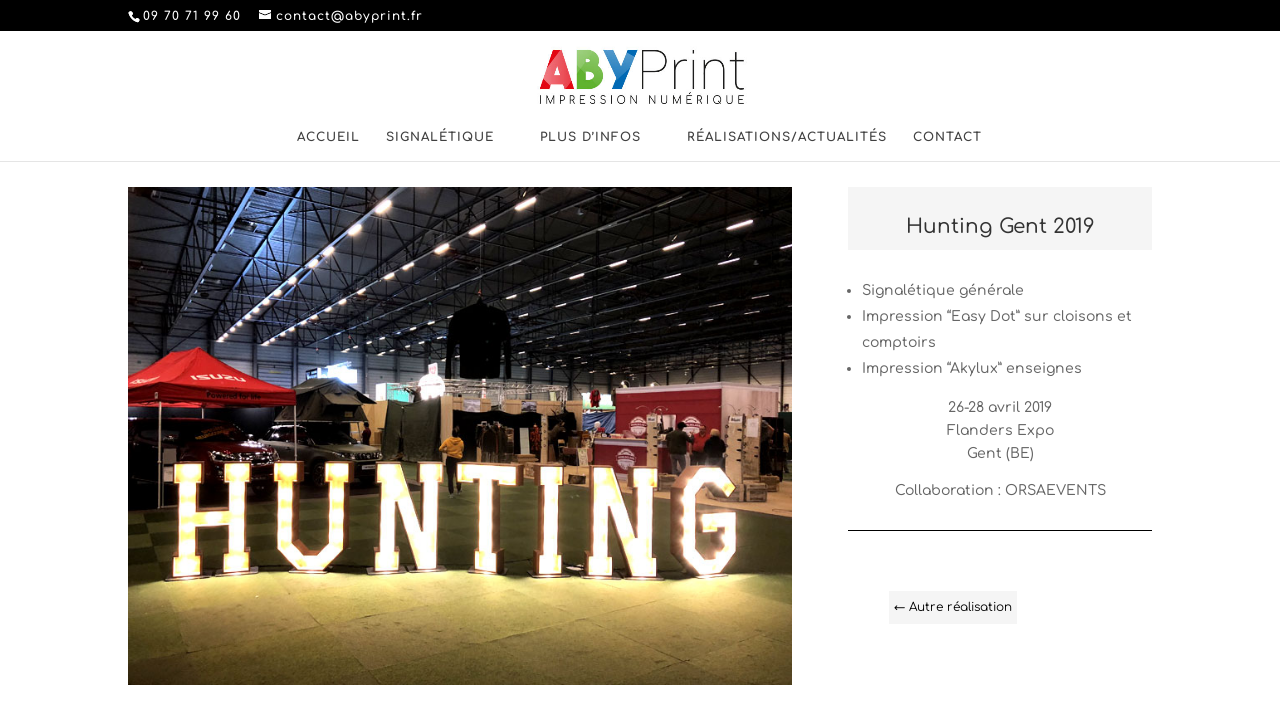

--- FILE ---
content_type: text/html; charset=UTF-8
request_url: https://abyprint.fr/projet/hunting-gent-2019/
body_size: 46191
content:
<!DOCTYPE html>
<html lang="fr-FR">
<head>
	<meta charset="UTF-8" />
<meta http-equiv="X-UA-Compatible" content="IE=edge">
	<link rel="pingback" href="https://abyprint.fr/xmlrpc.php" />

	<script type="text/javascript">
		document.documentElement.className = 'js';
	</script>

	<title>Hunting Gent 2019 | ABYPrint</title>
<link rel="preconnect" href="https://fonts.gstatic.com" crossorigin /><style id="et-builder-googlefonts-cached-inline">/* Original: https://fonts.googleapis.com/css?family=Comfortaa:300,regular,500,600,700&#038;subset=cyrillic,cyrillic-ext,greek,latin,latin-ext,vietnamese&#038;display=swap *//* User Agent: Mozilla/5.0 (Unknown; Linux x86_64) AppleWebKit/538.1 (KHTML, like Gecko) Safari/538.1 Daum/4.1 */@font-face {font-family: 'Comfortaa';font-style: normal;font-weight: 300;font-display: swap;src: url(https://fonts.gstatic.com/s/comfortaa/v47/1Pt_g8LJRfWJmhDAuUsSQamb1W0lwk4S4TbMPrQ.ttf) format('truetype');}@font-face {font-family: 'Comfortaa';font-style: normal;font-weight: 400;font-display: swap;src: url(https://fonts.gstatic.com/s/comfortaa/v47/1Pt_g8LJRfWJmhDAuUsSQamb1W0lwk4S4WjMPrQ.ttf) format('truetype');}@font-face {font-family: 'Comfortaa';font-style: normal;font-weight: 500;font-display: swap;src: url(https://fonts.gstatic.com/s/comfortaa/v47/1Pt_g8LJRfWJmhDAuUsSQamb1W0lwk4S4VrMPrQ.ttf) format('truetype');}@font-face {font-family: 'Comfortaa';font-style: normal;font-weight: 600;font-display: swap;src: url(https://fonts.gstatic.com/s/comfortaa/v47/1Pt_g8LJRfWJmhDAuUsSQamb1W0lwk4S4bbLPrQ.ttf) format('truetype');}@font-face {font-family: 'Comfortaa';font-style: normal;font-weight: 700;font-display: swap;src: url(https://fonts.gstatic.com/s/comfortaa/v47/1Pt_g8LJRfWJmhDAuUsSQamb1W0lwk4S4Y_LPrQ.ttf) format('truetype');}/* User Agent: Mozilla/5.0 (Windows NT 6.1; WOW64; rv:27.0) Gecko/20100101 Firefox/27.0 */@font-face {font-family: 'Comfortaa';font-style: normal;font-weight: 300;font-display: swap;src: url(https://fonts.gstatic.com/l/font?kit=1Pt_g8LJRfWJmhDAuUsSQamb1W0lwk4S4TbMPrc&skey=45c59603efbe20e8&v=v47) format('woff');}@font-face {font-family: 'Comfortaa';font-style: normal;font-weight: 400;font-display: swap;src: url(https://fonts.gstatic.com/l/font?kit=1Pt_g8LJRfWJmhDAuUsSQamb1W0lwk4S4WjMPrc&skey=45c59603efbe20e8&v=v47) format('woff');}@font-face {font-family: 'Comfortaa';font-style: normal;font-weight: 500;font-display: swap;src: url(https://fonts.gstatic.com/l/font?kit=1Pt_g8LJRfWJmhDAuUsSQamb1W0lwk4S4VrMPrc&skey=45c59603efbe20e8&v=v47) format('woff');}@font-face {font-family: 'Comfortaa';font-style: normal;font-weight: 600;font-display: swap;src: url(https://fonts.gstatic.com/l/font?kit=1Pt_g8LJRfWJmhDAuUsSQamb1W0lwk4S4bbLPrc&skey=45c59603efbe20e8&v=v47) format('woff');}@font-face {font-family: 'Comfortaa';font-style: normal;font-weight: 700;font-display: swap;src: url(https://fonts.gstatic.com/l/font?kit=1Pt_g8LJRfWJmhDAuUsSQamb1W0lwk4S4Y_LPrc&skey=45c59603efbe20e8&v=v47) format('woff');}/* User Agent: Mozilla/5.0 (Windows NT 6.3; rv:39.0) Gecko/20100101 Firefox/39.0 */@font-face {font-family: 'Comfortaa';font-style: normal;font-weight: 300;font-display: swap;src: url(https://fonts.gstatic.com/s/comfortaa/v47/1Pt_g8LJRfWJmhDAuUsSQamb1W0lwk4S4TbMPrE.woff2) format('woff2');}@font-face {font-family: 'Comfortaa';font-style: normal;font-weight: 400;font-display: swap;src: url(https://fonts.gstatic.com/s/comfortaa/v47/1Pt_g8LJRfWJmhDAuUsSQamb1W0lwk4S4WjMPrE.woff2) format('woff2');}@font-face {font-family: 'Comfortaa';font-style: normal;font-weight: 500;font-display: swap;src: url(https://fonts.gstatic.com/s/comfortaa/v47/1Pt_g8LJRfWJmhDAuUsSQamb1W0lwk4S4VrMPrE.woff2) format('woff2');}@font-face {font-family: 'Comfortaa';font-style: normal;font-weight: 600;font-display: swap;src: url(https://fonts.gstatic.com/s/comfortaa/v47/1Pt_g8LJRfWJmhDAuUsSQamb1W0lwk4S4bbLPrE.woff2) format('woff2');}@font-face {font-family: 'Comfortaa';font-style: normal;font-weight: 700;font-display: swap;src: url(https://fonts.gstatic.com/s/comfortaa/v47/1Pt_g8LJRfWJmhDAuUsSQamb1W0lwk4S4Y_LPrE.woff2) format('woff2');}</style><meta name='robots' content='max-image-preview:large' />
<script type="text/javascript">
			let jqueryParams=[],jQuery=function(r){return jqueryParams=[...jqueryParams,r],jQuery},$=function(r){return jqueryParams=[...jqueryParams,r],$};window.jQuery=jQuery,window.$=jQuery;let customHeadScripts=!1;jQuery.fn=jQuery.prototype={},$.fn=jQuery.prototype={},jQuery.noConflict=function(r){if(window.jQuery)return jQuery=window.jQuery,$=window.jQuery,customHeadScripts=!0,jQuery.noConflict},jQuery.ready=function(r){jqueryParams=[...jqueryParams,r]},$.ready=function(r){jqueryParams=[...jqueryParams,r]},jQuery.load=function(r){jqueryParams=[...jqueryParams,r]},$.load=function(r){jqueryParams=[...jqueryParams,r]},jQuery.fn.ready=function(r){jqueryParams=[...jqueryParams,r]},$.fn.ready=function(r){jqueryParams=[...jqueryParams,r]};</script><link rel="alternate" type="application/rss+xml" title="ABYPrint &raquo; Flux" href="https://abyprint.fr/feed/" />
<link rel="alternate" type="application/rss+xml" title="ABYPrint &raquo; Flux des commentaires" href="https://abyprint.fr/comments/feed/" />
<link rel="alternate" title="oEmbed (JSON)" type="application/json+oembed" href="https://abyprint.fr/wp-json/oembed/1.0/embed?url=https%3A%2F%2Fabyprint.fr%2Fprojet%2Fhunting-gent-2019%2F" />
<link rel="alternate" title="oEmbed (XML)" type="text/xml+oembed" href="https://abyprint.fr/wp-json/oembed/1.0/embed?url=https%3A%2F%2Fabyprint.fr%2Fprojet%2Fhunting-gent-2019%2F&#038;format=xml" />
<meta content="ABYPrint v.1.0.0" name="generator"/><style id='wp-img-auto-sizes-contain-inline-css' type='text/css'>
img:is([sizes=auto i],[sizes^="auto," i]){contain-intrinsic-size:3000px 1500px}
/*# sourceURL=wp-img-auto-sizes-contain-inline-css */
</style>
<link rel='stylesheet' id='acme-divi-modules-css' href='https://abyprint.fr/code/plugins/acme-divi-modules/public/css/acme-divi-modules-public.css?ver=1.3.4' type='text/css' media='all' />
<style id='divi-style-parent-inline-inline-css' type='text/css'>
/*!
Theme Name: Divi
Theme URI: http://www.elegantthemes.com/gallery/divi/
Version: 4.27.1
Description: Smart. Flexible. Beautiful. Divi is the most powerful theme in our collection.
Author: Elegant Themes
Author URI: http://www.elegantthemes.com
License: GNU General Public License v2
License URI: http://www.gnu.org/licenses/gpl-2.0.html
*/

a,abbr,acronym,address,applet,b,big,blockquote,body,center,cite,code,dd,del,dfn,div,dl,dt,em,fieldset,font,form,h1,h2,h3,h4,h5,h6,html,i,iframe,img,ins,kbd,label,legend,li,object,ol,p,pre,q,s,samp,small,span,strike,strong,sub,sup,tt,u,ul,var{margin:0;padding:0;border:0;outline:0;font-size:100%;-ms-text-size-adjust:100%;-webkit-text-size-adjust:100%;vertical-align:baseline;background:transparent}body{line-height:1}ol,ul{list-style:none}blockquote,q{quotes:none}blockquote:after,blockquote:before,q:after,q:before{content:"";content:none}blockquote{margin:20px 0 30px;border-left:5px solid;padding-left:20px}:focus{outline:0}del{text-decoration:line-through}pre{overflow:auto;padding:10px}figure{margin:0}table{border-collapse:collapse;border-spacing:0}article,aside,footer,header,hgroup,nav,section{display:block}body{font-family:Open Sans,Arial,sans-serif;font-size:14px;color:#666;background-color:#fff;line-height:1.7em;font-weight:500;-webkit-font-smoothing:antialiased;-moz-osx-font-smoothing:grayscale}body.page-template-page-template-blank-php #page-container{padding-top:0!important}body.et_cover_background{background-size:cover!important;background-position:top!important;background-repeat:no-repeat!important;background-attachment:fixed}a{color:#2ea3f2}a,a:hover{text-decoration:none}p{padding-bottom:1em}p:not(.has-background):last-of-type{padding-bottom:0}p.et_normal_padding{padding-bottom:1em}strong{font-weight:700}cite,em,i{font-style:italic}code,pre{font-family:Courier New,monospace;margin-bottom:10px}ins{text-decoration:none}sub,sup{height:0;line-height:1;position:relative;vertical-align:baseline}sup{bottom:.8em}sub{top:.3em}dl{margin:0 0 1.5em}dl dt{font-weight:700}dd{margin-left:1.5em}blockquote p{padding-bottom:0}embed,iframe,object,video{max-width:100%}h1,h2,h3,h4,h5,h6{color:#333;padding-bottom:10px;line-height:1em;font-weight:500}h1 a,h2 a,h3 a,h4 a,h5 a,h6 a{color:inherit}h1{font-size:30px}h2{font-size:26px}h3{font-size:22px}h4{font-size:18px}h5{font-size:16px}h6{font-size:14px}input{-webkit-appearance:none}input[type=checkbox]{-webkit-appearance:checkbox}input[type=radio]{-webkit-appearance:radio}input.text,input.title,input[type=email],input[type=password],input[type=tel],input[type=text],select,textarea{background-color:#fff;border:1px solid #bbb;padding:2px;color:#4e4e4e}input.text:focus,input.title:focus,input[type=text]:focus,select:focus,textarea:focus{border-color:#2d3940;color:#3e3e3e}input.text,input.title,input[type=text],select,textarea{margin:0}textarea{padding:4px}button,input,select,textarea{font-family:inherit}img{max-width:100%;height:auto}.clear{clear:both}br.clear{margin:0;padding:0}.pagination{clear:both}#et_search_icon:hover,.et-social-icon a:hover,.et_password_protected_form .et_submit_button,.form-submit .et_pb_buttontton.alt.disabled,.nav-single a,.posted_in a{color:#2ea3f2}.et-search-form,blockquote{border-color:#2ea3f2}#main-content{background-color:#fff}.container{width:80%;max-width:1080px;margin:auto;position:relative}body:not(.et-tb) #main-content .container,body:not(.et-tb-has-header) #main-content .container{padding-top:58px}.et_full_width_page #main-content .container:before{display:none}.main_title{margin-bottom:20px}.et_password_protected_form .et_submit_button:hover,.form-submit .et_pb_button:hover{background:rgba(0,0,0,.05)}.et_button_icon_visible .et_pb_button{padding-right:2em;padding-left:.7em}.et_button_icon_visible .et_pb_button:after{opacity:1;margin-left:0}.et_button_left .et_pb_button:hover:after{left:.15em}.et_button_left .et_pb_button:after{margin-left:0;left:1em}.et_button_icon_visible.et_button_left .et_pb_button,.et_button_left .et_pb_button:hover,.et_button_left .et_pb_module .et_pb_button:hover{padding-left:2em;padding-right:.7em}.et_button_icon_visible.et_button_left .et_pb_button:after,.et_button_left .et_pb_button:hover:after{left:.15em}.et_password_protected_form .et_submit_button:hover,.form-submit .et_pb_button:hover{padding:.3em 1em}.et_button_no_icon .et_pb_button:after{display:none}.et_button_no_icon.et_button_icon_visible.et_button_left .et_pb_button,.et_button_no_icon.et_button_left .et_pb_button:hover,.et_button_no_icon .et_pb_button,.et_button_no_icon .et_pb_button:hover{padding:.3em 1em!important}.et_button_custom_icon .et_pb_button:after{line-height:1.7em}.et_button_custom_icon.et_button_icon_visible .et_pb_button:after,.et_button_custom_icon .et_pb_button:hover:after{margin-left:.3em}#left-area .post_format-post-format-gallery .wp-block-gallery:first-of-type{padding:0;margin-bottom:-16px}.entry-content table:not(.variations){border:1px solid #eee;margin:0 0 15px;text-align:left;width:100%}.entry-content thead th,.entry-content tr th{color:#555;font-weight:700;padding:9px 24px}.entry-content tr td{border-top:1px solid #eee;padding:6px 24px}#left-area ul,.entry-content ul,.et-l--body ul,.et-l--footer ul,.et-l--header ul{list-style-type:disc;padding:0 0 23px 1em;line-height:26px}#left-area ol,.entry-content ol,.et-l--body ol,.et-l--footer ol,.et-l--header ol{list-style-type:decimal;list-style-position:inside;padding:0 0 23px;line-height:26px}#left-area ul li ul,.entry-content ul li ol{padding:2px 0 2px 20px}#left-area ol li ul,.entry-content ol li ol,.et-l--body ol li ol,.et-l--footer ol li ol,.et-l--header ol li ol{padding:2px 0 2px 35px}#left-area ul.wp-block-gallery{display:-webkit-box;display:-ms-flexbox;display:flex;-ms-flex-wrap:wrap;flex-wrap:wrap;list-style-type:none;padding:0}#left-area ul.products{padding:0!important;line-height:1.7!important;list-style:none!important}.gallery-item a{display:block}.gallery-caption,.gallery-item a{width:90%}#wpadminbar{z-index:100001}#left-area .post-meta{font-size:14px;padding-bottom:15px}#left-area .post-meta a{text-decoration:none;color:#666}#left-area .et_featured_image{padding-bottom:7px}.single .post{padding-bottom:25px}body.single .et_audio_content{margin-bottom:-6px}.nav-single a{text-decoration:none;color:#2ea3f2;font-size:14px;font-weight:400}.nav-previous{float:left}.nav-next{float:right}.et_password_protected_form p input{background-color:#eee;border:none!important;width:100%!important;border-radius:0!important;font-size:14px;color:#999!important;padding:16px!important;-webkit-box-sizing:border-box;box-sizing:border-box}.et_password_protected_form label{display:none}.et_password_protected_form .et_submit_button{font-family:inherit;display:block;float:right;margin:8px auto 0;cursor:pointer}.post-password-required p.nocomments.container{max-width:100%}.post-password-required p.nocomments.container:before{display:none}.aligncenter,div.post .new-post .aligncenter{display:block;margin-left:auto;margin-right:auto}.wp-caption{border:1px solid #ddd;text-align:center;background-color:#f3f3f3;margin-bottom:10px;max-width:96%;padding:8px}.wp-caption.alignleft{margin:0 30px 20px 0}.wp-caption.alignright{margin:0 0 20px 30px}.wp-caption img{margin:0;padding:0;border:0}.wp-caption p.wp-caption-text{font-size:12px;padding:0 4px 5px;margin:0}.alignright{float:right}.alignleft{float:left}img.alignleft{display:inline;float:left;margin-right:15px}img.alignright{display:inline;float:right;margin-left:15px}.page.et_pb_pagebuilder_layout #main-content{background-color:transparent}body #main-content .et_builder_inner_content>h1,body #main-content .et_builder_inner_content>h2,body #main-content .et_builder_inner_content>h3,body #main-content .et_builder_inner_content>h4,body #main-content .et_builder_inner_content>h5,body #main-content .et_builder_inner_content>h6{line-height:1.4em}body #main-content .et_builder_inner_content>p{line-height:1.7em}.wp-block-pullquote{margin:20px 0 30px}.wp-block-pullquote.has-background blockquote{border-left:none}.wp-block-group.has-background{padding:1.5em 1.5em .5em}@media (min-width:981px){#left-area{width:79.125%;padding-bottom:23px}#main-content .container:before{content:"";position:absolute;top:0;height:100%;width:1px;background-color:#e2e2e2}.et_full_width_page #left-area,.et_no_sidebar #left-area{float:none;width:100%!important}.et_full_width_page #left-area{padding-bottom:0}.et_no_sidebar #main-content .container:before{display:none}}@media (max-width:980px){#page-container{padding-top:80px}.et-tb #page-container,.et-tb-has-header #page-container{padding-top:0!important}#left-area,#sidebar{width:100%!important}#main-content .container:before{display:none!important}.et_full_width_page .et_gallery_item:nth-child(4n+1){clear:none}}@media print{#page-container{padding-top:0!important}}#wp-admin-bar-et-use-visual-builder a:before{font-family:ETmodules!important;content:"\e625";font-size:30px!important;width:28px;margin-top:-3px;color:#974df3!important}#wp-admin-bar-et-use-visual-builder:hover a:before{color:#fff!important}#wp-admin-bar-et-use-visual-builder:hover a,#wp-admin-bar-et-use-visual-builder a:hover{transition:background-color .5s ease;-webkit-transition:background-color .5s ease;-moz-transition:background-color .5s ease;background-color:#7e3bd0!important;color:#fff!important}* html .clearfix,:first-child+html .clearfix{zoom:1}.iphone .et_pb_section_video_bg video::-webkit-media-controls-start-playback-button{display:none!important;-webkit-appearance:none}.et_mobile_device .et_pb_section_parallax .et_pb_parallax_css{background-attachment:scroll}.et-social-facebook a.icon:before{content:"\e093"}.et-social-twitter a.icon:before{content:"\e094"}.et-social-google-plus a.icon:before{content:"\e096"}.et-social-instagram a.icon:before{content:"\e09a"}.et-social-rss a.icon:before{content:"\e09e"}.ai1ec-single-event:after{content:" ";display:table;clear:both}.evcal_event_details .evcal_evdata_cell .eventon_details_shading_bot.eventon_details_shading_bot{z-index:3}.wp-block-divi-layout{margin-bottom:1em}*{-webkit-box-sizing:border-box;box-sizing:border-box}#et-info-email:before,#et-info-phone:before,#et_search_icon:before,.comment-reply-link:after,.et-cart-info span:before,.et-pb-arrow-next:before,.et-pb-arrow-prev:before,.et-social-icon a:before,.et_audio_container .mejs-playpause-button button:before,.et_audio_container .mejs-volume-button button:before,.et_overlay:before,.et_password_protected_form .et_submit_button:after,.et_pb_button:after,.et_pb_contact_reset:after,.et_pb_contact_submit:after,.et_pb_font_icon:before,.et_pb_newsletter_button:after,.et_pb_pricing_table_button:after,.et_pb_promo_button:after,.et_pb_testimonial:before,.et_pb_toggle_title:before,.form-submit .et_pb_button:after,.mobile_menu_bar:before,a.et_pb_more_button:after{font-family:ETmodules!important;speak:none;font-style:normal;font-weight:400;-webkit-font-feature-settings:normal;font-feature-settings:normal;font-variant:normal;text-transform:none;line-height:1;-webkit-font-smoothing:antialiased;-moz-osx-font-smoothing:grayscale;text-shadow:0 0;direction:ltr}.et-pb-icon,.et_pb_custom_button_icon.et_pb_button:after,.et_pb_login .et_pb_custom_button_icon.et_pb_button:after,.et_pb_woo_custom_button_icon .button.et_pb_custom_button_icon.et_pb_button:after,.et_pb_woo_custom_button_icon .button.et_pb_custom_button_icon.et_pb_button:hover:after{content:attr(data-icon)}.et-pb-icon{font-family:ETmodules;speak:none;font-weight:400;-webkit-font-feature-settings:normal;font-feature-settings:normal;font-variant:normal;text-transform:none;line-height:1;-webkit-font-smoothing:antialiased;font-size:96px;font-style:normal;display:inline-block;-webkit-box-sizing:border-box;box-sizing:border-box;direction:ltr}#et-ajax-saving{display:none;-webkit-transition:background .3s,-webkit-box-shadow .3s;transition:background .3s,-webkit-box-shadow .3s;transition:background .3s,box-shadow .3s;transition:background .3s,box-shadow .3s,-webkit-box-shadow .3s;-webkit-box-shadow:rgba(0,139,219,.247059) 0 0 60px;box-shadow:0 0 60px rgba(0,139,219,.247059);position:fixed;top:50%;left:50%;width:50px;height:50px;background:#fff;border-radius:50px;margin:-25px 0 0 -25px;z-index:999999;text-align:center}#et-ajax-saving img{margin:9px}.et-safe-mode-indicator,.et-safe-mode-indicator:focus,.et-safe-mode-indicator:hover{-webkit-box-shadow:0 5px 10px rgba(41,196,169,.15);box-shadow:0 5px 10px rgba(41,196,169,.15);background:#29c4a9;color:#fff;font-size:14px;font-weight:600;padding:12px;line-height:16px;border-radius:3px;position:fixed;bottom:30px;right:30px;z-index:999999;text-decoration:none;font-family:Open Sans,sans-serif;-webkit-font-smoothing:antialiased;-moz-osx-font-smoothing:grayscale}.et_pb_button{font-size:20px;font-weight:500;padding:.3em 1em;line-height:1.7em!important;background-color:transparent;background-size:cover;background-position:50%;background-repeat:no-repeat;border:2px solid;border-radius:3px;-webkit-transition-duration:.2s;transition-duration:.2s;-webkit-transition-property:all!important;transition-property:all!important}.et_pb_button,.et_pb_button_inner{position:relative}.et_pb_button:hover,.et_pb_module .et_pb_button:hover{border:2px solid transparent;padding:.3em 2em .3em .7em}.et_pb_button:hover{background-color:hsla(0,0%,100%,.2)}.et_pb_bg_layout_light.et_pb_button:hover,.et_pb_bg_layout_light .et_pb_button:hover{background-color:rgba(0,0,0,.05)}.et_pb_button:after,.et_pb_button:before{font-size:32px;line-height:1em;content:"\35";opacity:0;position:absolute;margin-left:-1em;-webkit-transition:all .2s;transition:all .2s;text-transform:none;-webkit-font-feature-settings:"kern" off;font-feature-settings:"kern" off;font-variant:none;font-style:normal;font-weight:400;text-shadow:none}.et_pb_button.et_hover_enabled:hover:after,.et_pb_button.et_pb_hovered:hover:after{-webkit-transition:none!important;transition:none!important}.et_pb_button:before{display:none}.et_pb_button:hover:after{opacity:1;margin-left:0}.et_pb_column_1_3 h1,.et_pb_column_1_4 h1,.et_pb_column_1_5 h1,.et_pb_column_1_6 h1,.et_pb_column_2_5 h1{font-size:26px}.et_pb_column_1_3 h2,.et_pb_column_1_4 h2,.et_pb_column_1_5 h2,.et_pb_column_1_6 h2,.et_pb_column_2_5 h2{font-size:23px}.et_pb_column_1_3 h3,.et_pb_column_1_4 h3,.et_pb_column_1_5 h3,.et_pb_column_1_6 h3,.et_pb_column_2_5 h3{font-size:20px}.et_pb_column_1_3 h4,.et_pb_column_1_4 h4,.et_pb_column_1_5 h4,.et_pb_column_1_6 h4,.et_pb_column_2_5 h4{font-size:18px}.et_pb_column_1_3 h5,.et_pb_column_1_4 h5,.et_pb_column_1_5 h5,.et_pb_column_1_6 h5,.et_pb_column_2_5 h5{font-size:16px}.et_pb_column_1_3 h6,.et_pb_column_1_4 h6,.et_pb_column_1_5 h6,.et_pb_column_1_6 h6,.et_pb_column_2_5 h6{font-size:15px}.et_pb_bg_layout_dark,.et_pb_bg_layout_dark h1,.et_pb_bg_layout_dark h2,.et_pb_bg_layout_dark h3,.et_pb_bg_layout_dark h4,.et_pb_bg_layout_dark h5,.et_pb_bg_layout_dark h6{color:#fff!important}.et_pb_module.et_pb_text_align_left{text-align:left}.et_pb_module.et_pb_text_align_center{text-align:center}.et_pb_module.et_pb_text_align_right{text-align:right}.et_pb_module.et_pb_text_align_justified{text-align:justify}.clearfix:after{visibility:hidden;display:block;font-size:0;content:" ";clear:both;height:0}.et_pb_bg_layout_light .et_pb_more_button{color:#2ea3f2}.et_builder_inner_content{position:relative;z-index:1}header .et_builder_inner_content{z-index:2}.et_pb_css_mix_blend_mode_passthrough{mix-blend-mode:unset!important}.et_pb_image_container{margin:-20px -20px 29px}.et_pb_module_inner{position:relative}.et_hover_enabled_preview{z-index:2}.et_hover_enabled:hover{position:relative;z-index:2}.et_pb_all_tabs,.et_pb_module,.et_pb_posts_nav a,.et_pb_tab,.et_pb_with_background{position:relative;background-size:cover;background-position:50%;background-repeat:no-repeat}.et_pb_background_mask,.et_pb_background_pattern{bottom:0;left:0;position:absolute;right:0;top:0}.et_pb_background_mask{background-size:calc(100% + 2px) calc(100% + 2px);background-repeat:no-repeat;background-position:50%;overflow:hidden}.et_pb_background_pattern{background-position:0 0;background-repeat:repeat}.et_pb_with_border{position:relative;border:0 solid #333}.post-password-required .et_pb_row{padding:0;width:100%}.post-password-required .et_password_protected_form{min-height:0}body.et_pb_pagebuilder_layout.et_pb_show_title .post-password-required .et_password_protected_form h1,body:not(.et_pb_pagebuilder_layout) .post-password-required .et_password_protected_form h1{display:none}.et_pb_no_bg{padding:0!important}.et_overlay.et_pb_inline_icon:before,.et_pb_inline_icon:before{content:attr(data-icon)}.et_pb_more_button{color:inherit;text-shadow:none;text-decoration:none;display:inline-block;margin-top:20px}.et_parallax_bg_wrap{overflow:hidden;position:absolute;top:0;right:0;bottom:0;left:0}.et_parallax_bg{background-repeat:no-repeat;background-position:top;background-size:cover;position:absolute;bottom:0;left:0;width:100%;height:100%;display:block}.et_parallax_bg.et_parallax_bg__hover,.et_parallax_bg.et_parallax_bg_phone,.et_parallax_bg.et_parallax_bg_tablet,.et_parallax_gradient.et_parallax_gradient__hover,.et_parallax_gradient.et_parallax_gradient_phone,.et_parallax_gradient.et_parallax_gradient_tablet,.et_pb_section_parallax_hover:hover .et_parallax_bg:not(.et_parallax_bg__hover),.et_pb_section_parallax_hover:hover .et_parallax_gradient:not(.et_parallax_gradient__hover){display:none}.et_pb_section_parallax_hover:hover .et_parallax_bg.et_parallax_bg__hover,.et_pb_section_parallax_hover:hover .et_parallax_gradient.et_parallax_gradient__hover{display:block}.et_parallax_gradient{bottom:0;display:block;left:0;position:absolute;right:0;top:0}.et_pb_module.et_pb_section_parallax,.et_pb_posts_nav a.et_pb_section_parallax,.et_pb_tab.et_pb_section_parallax{position:relative}.et_pb_section_parallax .et_pb_parallax_css,.et_pb_slides .et_parallax_bg.et_pb_parallax_css{background-attachment:fixed}body.et-bfb .et_pb_section_parallax .et_pb_parallax_css,body.et-bfb .et_pb_slides .et_parallax_bg.et_pb_parallax_css{background-attachment:scroll;bottom:auto}.et_pb_section_parallax.et_pb_column .et_pb_module,.et_pb_section_parallax.et_pb_row .et_pb_column,.et_pb_section_parallax.et_pb_row .et_pb_module{z-index:9;position:relative}.et_pb_more_button:hover:after{opacity:1;margin-left:0}.et_pb_preload .et_pb_section_video_bg,.et_pb_preload>div{visibility:hidden}.et_pb_preload,.et_pb_section.et_pb_section_video.et_pb_preload{position:relative;background:#464646!important}.et_pb_preload:before{content:"";position:absolute;top:50%;left:50%;background:url(https://abyprint.fr/theme/includes/builder/styles/images/preloader.gif) no-repeat;border-radius:32px;width:32px;height:32px;margin:-16px 0 0 -16px}.box-shadow-overlay{position:absolute;top:0;left:0;width:100%;height:100%;z-index:10;pointer-events:none}.et_pb_section>.box-shadow-overlay~.et_pb_row{z-index:11}body.safari .section_has_divider{will-change:transform}.et_pb_row>.box-shadow-overlay{z-index:8}.has-box-shadow-overlay{position:relative}.et_clickable{cursor:pointer}.screen-reader-text{border:0;clip:rect(1px,1px,1px,1px);-webkit-clip-path:inset(50%);clip-path:inset(50%);height:1px;margin:-1px;overflow:hidden;padding:0;position:absolute!important;width:1px;word-wrap:normal!important}.et_multi_view_hidden,.et_multi_view_hidden_image{display:none!important}@keyframes multi-view-image-fade{0%{opacity:0}10%{opacity:.1}20%{opacity:.2}30%{opacity:.3}40%{opacity:.4}50%{opacity:.5}60%{opacity:.6}70%{opacity:.7}80%{opacity:.8}90%{opacity:.9}to{opacity:1}}.et_multi_view_image__loading{visibility:hidden}.et_multi_view_image__loaded{-webkit-animation:multi-view-image-fade .5s;animation:multi-view-image-fade .5s}#et-pb-motion-effects-offset-tracker{visibility:hidden!important;opacity:0;position:absolute;top:0;left:0}.et-pb-before-scroll-animation{opacity:0}header.et-l.et-l--header:after{clear:both;display:block;content:""}.et_pb_module{-webkit-animation-timing-function:linear;animation-timing-function:linear;-webkit-animation-duration:.2s;animation-duration:.2s}@-webkit-keyframes fadeBottom{0%{opacity:0;-webkit-transform:translateY(10%);transform:translateY(10%)}to{opacity:1;-webkit-transform:translateY(0);transform:translateY(0)}}@keyframes fadeBottom{0%{opacity:0;-webkit-transform:translateY(10%);transform:translateY(10%)}to{opacity:1;-webkit-transform:translateY(0);transform:translateY(0)}}@-webkit-keyframes fadeLeft{0%{opacity:0;-webkit-transform:translateX(-10%);transform:translateX(-10%)}to{opacity:1;-webkit-transform:translateX(0);transform:translateX(0)}}@keyframes fadeLeft{0%{opacity:0;-webkit-transform:translateX(-10%);transform:translateX(-10%)}to{opacity:1;-webkit-transform:translateX(0);transform:translateX(0)}}@-webkit-keyframes fadeRight{0%{opacity:0;-webkit-transform:translateX(10%);transform:translateX(10%)}to{opacity:1;-webkit-transform:translateX(0);transform:translateX(0)}}@keyframes fadeRight{0%{opacity:0;-webkit-transform:translateX(10%);transform:translateX(10%)}to{opacity:1;-webkit-transform:translateX(0);transform:translateX(0)}}@-webkit-keyframes fadeTop{0%{opacity:0;-webkit-transform:translateY(-10%);transform:translateY(-10%)}to{opacity:1;-webkit-transform:translateX(0);transform:translateX(0)}}@keyframes fadeTop{0%{opacity:0;-webkit-transform:translateY(-10%);transform:translateY(-10%)}to{opacity:1;-webkit-transform:translateX(0);transform:translateX(0)}}@-webkit-keyframes fadeIn{0%{opacity:0}to{opacity:1}}@keyframes fadeIn{0%{opacity:0}to{opacity:1}}.et-waypoint:not(.et_pb_counters){opacity:0}@media (min-width:981px){.et_pb_section.et_section_specialty div.et_pb_row .et_pb_column .et_pb_column .et_pb_module.et-last-child,.et_pb_section.et_section_specialty div.et_pb_row .et_pb_column .et_pb_column .et_pb_module:last-child,.et_pb_section.et_section_specialty div.et_pb_row .et_pb_column .et_pb_row_inner .et_pb_column .et_pb_module.et-last-child,.et_pb_section.et_section_specialty div.et_pb_row .et_pb_column .et_pb_row_inner .et_pb_column .et_pb_module:last-child,.et_pb_section div.et_pb_row .et_pb_column .et_pb_module.et-last-child,.et_pb_section div.et_pb_row .et_pb_column .et_pb_module:last-child{margin-bottom:0}}@media (max-width:980px){.et_overlay.et_pb_inline_icon_tablet:before,.et_pb_inline_icon_tablet:before{content:attr(data-icon-tablet)}.et_parallax_bg.et_parallax_bg_tablet_exist,.et_parallax_gradient.et_parallax_gradient_tablet_exist{display:none}.et_parallax_bg.et_parallax_bg_tablet,.et_parallax_gradient.et_parallax_gradient_tablet{display:block}.et_pb_column .et_pb_module{margin-bottom:30px}.et_pb_row .et_pb_column .et_pb_module.et-last-child,.et_pb_row .et_pb_column .et_pb_module:last-child,.et_section_specialty .et_pb_row .et_pb_column .et_pb_module.et-last-child,.et_section_specialty .et_pb_row .et_pb_column .et_pb_module:last-child{margin-bottom:0}.et_pb_more_button{display:inline-block!important}.et_pb_bg_layout_light_tablet.et_pb_button,.et_pb_bg_layout_light_tablet.et_pb_module.et_pb_button,.et_pb_bg_layout_light_tablet .et_pb_more_button{color:#2ea3f2}.et_pb_bg_layout_light_tablet .et_pb_forgot_password a{color:#666}.et_pb_bg_layout_light_tablet h1,.et_pb_bg_layout_light_tablet h2,.et_pb_bg_layout_light_tablet h3,.et_pb_bg_layout_light_tablet h4,.et_pb_bg_layout_light_tablet h5,.et_pb_bg_layout_light_tablet h6{color:#333!important}.et_pb_module .et_pb_bg_layout_light_tablet.et_pb_button{color:#2ea3f2!important}.et_pb_bg_layout_light_tablet{color:#666!important}.et_pb_bg_layout_dark_tablet,.et_pb_bg_layout_dark_tablet h1,.et_pb_bg_layout_dark_tablet h2,.et_pb_bg_layout_dark_tablet h3,.et_pb_bg_layout_dark_tablet h4,.et_pb_bg_layout_dark_tablet h5,.et_pb_bg_layout_dark_tablet h6{color:#fff!important}.et_pb_bg_layout_dark_tablet.et_pb_button,.et_pb_bg_layout_dark_tablet.et_pb_module.et_pb_button,.et_pb_bg_layout_dark_tablet .et_pb_more_button{color:inherit}.et_pb_bg_layout_dark_tablet .et_pb_forgot_password a{color:#fff}.et_pb_module.et_pb_text_align_left-tablet{text-align:left}.et_pb_module.et_pb_text_align_center-tablet{text-align:center}.et_pb_module.et_pb_text_align_right-tablet{text-align:right}.et_pb_module.et_pb_text_align_justified-tablet{text-align:justify}}@media (max-width:767px){.et_pb_more_button{display:inline-block!important}.et_overlay.et_pb_inline_icon_phone:before,.et_pb_inline_icon_phone:before{content:attr(data-icon-phone)}.et_parallax_bg.et_parallax_bg_phone_exist,.et_parallax_gradient.et_parallax_gradient_phone_exist{display:none}.et_parallax_bg.et_parallax_bg_phone,.et_parallax_gradient.et_parallax_gradient_phone{display:block}.et-hide-mobile{display:none!important}.et_pb_bg_layout_light_phone.et_pb_button,.et_pb_bg_layout_light_phone.et_pb_module.et_pb_button,.et_pb_bg_layout_light_phone .et_pb_more_button{color:#2ea3f2}.et_pb_bg_layout_light_phone .et_pb_forgot_password a{color:#666}.et_pb_bg_layout_light_phone h1,.et_pb_bg_layout_light_phone h2,.et_pb_bg_layout_light_phone h3,.et_pb_bg_layout_light_phone h4,.et_pb_bg_layout_light_phone h5,.et_pb_bg_layout_light_phone h6{color:#333!important}.et_pb_module .et_pb_bg_layout_light_phone.et_pb_button{color:#2ea3f2!important}.et_pb_bg_layout_light_phone{color:#666!important}.et_pb_bg_layout_dark_phone,.et_pb_bg_layout_dark_phone h1,.et_pb_bg_layout_dark_phone h2,.et_pb_bg_layout_dark_phone h3,.et_pb_bg_layout_dark_phone h4,.et_pb_bg_layout_dark_phone h5,.et_pb_bg_layout_dark_phone h6{color:#fff!important}.et_pb_bg_layout_dark_phone.et_pb_button,.et_pb_bg_layout_dark_phone.et_pb_module.et_pb_button,.et_pb_bg_layout_dark_phone .et_pb_more_button{color:inherit}.et_pb_module .et_pb_bg_layout_dark_phone.et_pb_button{color:#fff!important}.et_pb_bg_layout_dark_phone .et_pb_forgot_password a{color:#fff}.et_pb_module.et_pb_text_align_left-phone{text-align:left}.et_pb_module.et_pb_text_align_center-phone{text-align:center}.et_pb_module.et_pb_text_align_right-phone{text-align:right}.et_pb_module.et_pb_text_align_justified-phone{text-align:justify}}@media (max-width:479px){a.et_pb_more_button{display:block}}@media (min-width:768px) and (max-width:980px){[data-et-multi-view-load-tablet-hidden=true]:not(.et_multi_view_swapped){display:none!important}}@media (max-width:767px){[data-et-multi-view-load-phone-hidden=true]:not(.et_multi_view_swapped){display:none!important}}.et_pb_menu.et_pb_menu--style-inline_centered_logo .et_pb_menu__menu nav ul{-webkit-box-pack:center;-ms-flex-pack:center;justify-content:center}@-webkit-keyframes multi-view-image-fade{0%{-webkit-transform:scale(1);transform:scale(1);opacity:1}50%{-webkit-transform:scale(1.01);transform:scale(1.01);opacity:1}to{-webkit-transform:scale(1);transform:scale(1);opacity:1}}
/*# sourceURL=divi-style-parent-inline-inline-css */
</style>
<style id='divi-dynamic-critical-inline-css' type='text/css'>
@font-face{font-family:ETmodules;font-display:block;src:url(//abyprint.fr/theme/core/admin/fonts/modules/all/modules.eot);src:url(//abyprint.fr/theme/core/admin/fonts/modules/all/modules.eot?#iefix) format("embedded-opentype"),url(//abyprint.fr/theme/core/admin/fonts/modules/all/modules.woff) format("woff"),url(//abyprint.fr/theme/core/admin/fonts/modules/all/modules.ttf) format("truetype"),url(//abyprint.fr/theme/core/admin/fonts/modules/all/modules.svg#ETmodules) format("svg");font-weight:400;font-style:normal}
.et_pb_post{margin-bottom:60px;word-wrap:break-word}.et_pb_fullwidth_post_content.et_pb_with_border img,.et_pb_post_content.et_pb_with_border img,.et_pb_with_border .et_pb_post .et_pb_slides,.et_pb_with_border .et_pb_post img:not(.woocommerce-placeholder),.et_pb_with_border.et_pb_posts .et_pb_post,.et_pb_with_border.et_pb_posts_nav span.nav-next a,.et_pb_with_border.et_pb_posts_nav span.nav-previous a{border:0 solid #333}.et_pb_post .entry-content{padding-top:30px}.et_pb_post .entry-featured-image-url{display:block;position:relative;margin-bottom:30px}.et_pb_post .entry-title a,.et_pb_post h2 a{text-decoration:none}.et_pb_post .post-meta{font-size:14px;margin-bottom:6px}.et_pb_post .more,.et_pb_post .post-meta a{text-decoration:none}.et_pb_post .more{color:#82c0c7}.et_pb_posts a.more-link{clear:both;display:block}.et_pb_posts .et_pb_post{position:relative}.et_pb_has_overlay.et_pb_post .et_pb_image_container a{display:block;position:relative;overflow:hidden}.et_pb_image_container img,.et_pb_post a img{vertical-align:bottom;max-width:100%}@media (min-width:981px) and (max-width:1100px){.et_pb_post{margin-bottom:42px}}@media (max-width:980px){.et_pb_post{margin-bottom:42px}.et_pb_bg_layout_light_tablet .et_pb_post .post-meta,.et_pb_bg_layout_light_tablet .et_pb_post .post-meta a,.et_pb_bg_layout_light_tablet .et_pb_post p{color:#666}.et_pb_bg_layout_dark_tablet .et_pb_post .post-meta,.et_pb_bg_layout_dark_tablet .et_pb_post .post-meta a,.et_pb_bg_layout_dark_tablet .et_pb_post p{color:inherit}.et_pb_bg_layout_dark_tablet .comment_postinfo a,.et_pb_bg_layout_dark_tablet .comment_postinfo span{color:#fff}}@media (max-width:767px){.et_pb_post{margin-bottom:42px}.et_pb_post>h2{font-size:18px}.et_pb_bg_layout_light_phone .et_pb_post .post-meta,.et_pb_bg_layout_light_phone .et_pb_post .post-meta a,.et_pb_bg_layout_light_phone .et_pb_post p{color:#666}.et_pb_bg_layout_dark_phone .et_pb_post .post-meta,.et_pb_bg_layout_dark_phone .et_pb_post .post-meta a,.et_pb_bg_layout_dark_phone .et_pb_post p{color:inherit}.et_pb_bg_layout_dark_phone .comment_postinfo a,.et_pb_bg_layout_dark_phone .comment_postinfo span{color:#fff}}@media (max-width:479px){.et_pb_post{margin-bottom:42px}.et_pb_post h2{font-size:16px;padding-bottom:0}.et_pb_post .post-meta{color:#666;font-size:14px}}
@media (min-width:981px){.et_pb_gutters3 .et_pb_column,.et_pb_gutters3.et_pb_row .et_pb_column{margin-right:5.5%}.et_pb_gutters3 .et_pb_column_4_4,.et_pb_gutters3.et_pb_row .et_pb_column_4_4{width:100%}.et_pb_gutters3 .et_pb_column_4_4 .et_pb_module,.et_pb_gutters3.et_pb_row .et_pb_column_4_4 .et_pb_module{margin-bottom:2.75%}.et_pb_gutters3 .et_pb_column_3_4,.et_pb_gutters3.et_pb_row .et_pb_column_3_4{width:73.625%}.et_pb_gutters3 .et_pb_column_3_4 .et_pb_module,.et_pb_gutters3.et_pb_row .et_pb_column_3_4 .et_pb_module{margin-bottom:3.735%}.et_pb_gutters3 .et_pb_column_2_3,.et_pb_gutters3.et_pb_row .et_pb_column_2_3{width:64.833%}.et_pb_gutters3 .et_pb_column_2_3 .et_pb_module,.et_pb_gutters3.et_pb_row .et_pb_column_2_3 .et_pb_module{margin-bottom:4.242%}.et_pb_gutters3 .et_pb_column_3_5,.et_pb_gutters3.et_pb_row .et_pb_column_3_5{width:57.8%}.et_pb_gutters3 .et_pb_column_3_5 .et_pb_module,.et_pb_gutters3.et_pb_row .et_pb_column_3_5 .et_pb_module{margin-bottom:4.758%}.et_pb_gutters3 .et_pb_column_1_2,.et_pb_gutters3.et_pb_row .et_pb_column_1_2{width:47.25%}.et_pb_gutters3 .et_pb_column_1_2 .et_pb_module,.et_pb_gutters3.et_pb_row .et_pb_column_1_2 .et_pb_module{margin-bottom:5.82%}.et_pb_gutters3 .et_pb_column_2_5,.et_pb_gutters3.et_pb_row .et_pb_column_2_5{width:36.7%}.et_pb_gutters3 .et_pb_column_2_5 .et_pb_module,.et_pb_gutters3.et_pb_row .et_pb_column_2_5 .et_pb_module{margin-bottom:7.493%}.et_pb_gutters3 .et_pb_column_1_3,.et_pb_gutters3.et_pb_row .et_pb_column_1_3{width:29.6667%}.et_pb_gutters3 .et_pb_column_1_3 .et_pb_module,.et_pb_gutters3.et_pb_row .et_pb_column_1_3 .et_pb_module{margin-bottom:9.27%}.et_pb_gutters3 .et_pb_column_1_4,.et_pb_gutters3.et_pb_row .et_pb_column_1_4{width:20.875%}.et_pb_gutters3 .et_pb_column_1_4 .et_pb_module,.et_pb_gutters3.et_pb_row .et_pb_column_1_4 .et_pb_module{margin-bottom:13.174%}.et_pb_gutters3 .et_pb_column_1_5,.et_pb_gutters3.et_pb_row .et_pb_column_1_5{width:15.6%}.et_pb_gutters3 .et_pb_column_1_5 .et_pb_module,.et_pb_gutters3.et_pb_row .et_pb_column_1_5 .et_pb_module{margin-bottom:17.628%}.et_pb_gutters3 .et_pb_column_1_6,.et_pb_gutters3.et_pb_row .et_pb_column_1_6{width:12.0833%}.et_pb_gutters3 .et_pb_column_1_6 .et_pb_module,.et_pb_gutters3.et_pb_row .et_pb_column_1_6 .et_pb_module{margin-bottom:22.759%}.et_pb_gutters3 .et_full_width_page.woocommerce-page ul.products li.product{width:20.875%;margin-right:5.5%;margin-bottom:5.5%}.et_pb_gutters3.et_left_sidebar.woocommerce-page #main-content ul.products li.product,.et_pb_gutters3.et_right_sidebar.woocommerce-page #main-content ul.products li.product{width:28.353%;margin-right:7.47%}.et_pb_gutters3.et_left_sidebar.woocommerce-page #main-content ul.products.columns-1 li.product,.et_pb_gutters3.et_right_sidebar.woocommerce-page #main-content ul.products.columns-1 li.product{width:100%;margin-right:0}.et_pb_gutters3.et_left_sidebar.woocommerce-page #main-content ul.products.columns-2 li.product,.et_pb_gutters3.et_right_sidebar.woocommerce-page #main-content ul.products.columns-2 li.product{width:48%;margin-right:4%}.et_pb_gutters3.et_left_sidebar.woocommerce-page #main-content ul.products.columns-2 li:nth-child(2n+2),.et_pb_gutters3.et_right_sidebar.woocommerce-page #main-content ul.products.columns-2 li:nth-child(2n+2){margin-right:0}.et_pb_gutters3.et_left_sidebar.woocommerce-page #main-content ul.products.columns-2 li:nth-child(3n+1),.et_pb_gutters3.et_right_sidebar.woocommerce-page #main-content ul.products.columns-2 li:nth-child(3n+1){clear:none}}
@media (min-width:981px){.et_pb_gutters3 .et_pb_column .et_pb_blog_grid .column.size-1of1 .et_pb_post:last-child,.et_pb_gutters3 .et_pb_column .et_pb_blog_grid .column.size-1of2 .et_pb_post:last-child,.et_pb_gutters3 .et_pb_column .et_pb_blog_grid .column.size-1of3 .et_pb_post:last-child,.et_pb_gutters3.et_pb_row .et_pb_column .et_pb_blog_grid .column.size-1of1 .et_pb_post:last-child,.et_pb_gutters3.et_pb_row .et_pb_column .et_pb_blog_grid .column.size-1of2 .et_pb_post:last-child,.et_pb_gutters3.et_pb_row .et_pb_column .et_pb_blog_grid .column.size-1of3 .et_pb_post:last-child{margin-bottom:30px}.et_pb_gutters3 .et_pb_column_4_4 .et_pb_grid_item,.et_pb_gutters3 .et_pb_column_4_4 .et_pb_shop_grid .woocommerce ul.products li.product,.et_pb_gutters3 .et_pb_column_4_4 .et_pb_widget,.et_pb_gutters3.et_pb_row .et_pb_column_4_4 .et_pb_grid_item,.et_pb_gutters3.et_pb_row .et_pb_column_4_4 .et_pb_shop_grid .woocommerce ul.products li.product,.et_pb_gutters3.et_pb_row .et_pb_column_4_4 .et_pb_widget{width:20.875%;margin-right:5.5%;margin-bottom:5.5%}.et_pb_gutters3 .et_pb_column_4_4 .et_pb_blog_grid .column.size-1of3,.et_pb_gutters3.et_pb_row .et_pb_column_4_4 .et_pb_blog_grid .column.size-1of3{width:29.667%;margin-right:5.5%}.et_pb_gutters3 .et_pb_column_4_4 .et_pb_blog_grid .column.size-1of3 .et_pb_post,.et_pb_gutters3.et_pb_row .et_pb_column_4_4 .et_pb_blog_grid .column.size-1of3 .et_pb_post{margin-bottom:18.539%}.et_pb_gutters3 .et_pb_column_3_4 .et_pb_grid_item,.et_pb_gutters3 .et_pb_column_3_4 .et_pb_shop_grid .woocommerce ul.products li.product,.et_pb_gutters3 .et_pb_column_3_4 .et_pb_widget,.et_pb_gutters3.et_pb_row .et_pb_column_3_4 .et_pb_grid_item,.et_pb_gutters3.et_pb_row .et_pb_column_3_4 .et_pb_shop_grid .woocommerce ul.products li.product,.et_pb_gutters3.et_pb_row .et_pb_column_3_4 .et_pb_widget{width:28.353%;margin-right:7.47%;margin-bottom:7.47%}.et_pb_gutters3 .et_pb_column_3_4 .et_pb_blog_grid .column.size-1of2,.et_pb_gutters3.et_pb_row .et_pb_column_3_4 .et_pb_blog_grid .column.size-1of2{width:46.265%;margin-right:7.47%}.et_pb_gutters3 .et_pb_column_3_4 .et_pb_blog_grid .column.size-1of2 .et_pb_post,.et_pb_gutters3.et_pb_row .et_pb_column_3_4 .et_pb_blog_grid .column.size-1of2 .et_pb_post{margin-bottom:14.941%}.et_pb_gutters3 .et_pb_column_2_3 .et_pb_grid_item,.et_pb_gutters3 .et_pb_column_2_3 .et_pb_shop_grid .woocommerce ul.products li.product,.et_pb_gutters3 .et_pb_column_2_3 .et_pb_widget,.et_pb_gutters3.et_pb_row .et_pb_column_2_3 .et_pb_grid_item,.et_pb_gutters3.et_pb_row .et_pb_column_2_3 .et_pb_shop_grid .woocommerce ul.products li.product,.et_pb_gutters3.et_pb_row .et_pb_column_2_3 .et_pb_widget{width:45.758%;margin-right:8.483%;margin-bottom:8.483%}.et_pb_gutters3 .et_pb_column_2_3 .et_pb_blog_grid .column.size-1of2,.et_pb_gutters3.et_pb_row .et_pb_column_2_3 .et_pb_blog_grid .column.size-1of2{width:45.758%;margin-right:8.483%}.et_pb_gutters3 .et_pb_column_2_3 .et_pb_blog_grid .column.size-1of2 .et_pb_post,.et_pb_gutters3.et_pb_row .et_pb_column_2_3 .et_pb_blog_grid .column.size-1of2 .et_pb_post{margin-bottom:16.967%}.et_pb_gutters3 .et_pb_column_3_5 .et_pb_grid_item,.et_pb_gutters3 .et_pb_column_3_5 .et_pb_shop_grid .woocommerce ul.products li.product,.et_pb_gutters3 .et_pb_column_3_5 .et_pb_widget,.et_pb_gutters3.et_pb_row .et_pb_column_3_5 .et_pb_grid_item,.et_pb_gutters3.et_pb_row .et_pb_column_3_5 .et_pb_shop_grid .woocommerce ul.products li.product,.et_pb_gutters3.et_pb_row .et_pb_column_3_5 .et_pb_widget{width:45.242%;margin-right:9.516%;margin-bottom:9.516%}.et_pb_gutters3 .et_pb_column_3_5 .et_pb_blog_grid .column.size-1of1,.et_pb_gutters3.et_pb_row .et_pb_column_3_5 .et_pb_blog_grid .column.size-1of1{width:100%;margin-right:0}.et_pb_gutters3 .et_pb_column_3_5 .et_pb_blog_grid .column.size-1of1 .et_pb_post,.et_pb_gutters3.et_pb_row .et_pb_column_3_5 .et_pb_blog_grid .column.size-1of1 .et_pb_post{margin-bottom:9.516%}.et_pb_gutters3 .et_pb_column_1_2 .et_pb_grid_item,.et_pb_gutters3 .et_pb_column_1_2 .et_pb_shop_grid .woocommerce ul.products li.product,.et_pb_gutters3 .et_pb_column_1_2 .et_pb_widget,.et_pb_gutters3.et_pb_row .et_pb_column_1_2 .et_pb_grid_item,.et_pb_gutters3.et_pb_row .et_pb_column_1_2 .et_pb_shop_grid .woocommerce ul.products li.product,.et_pb_gutters3.et_pb_row .et_pb_column_1_2 .et_pb_widget{width:44.18%;margin-right:11.64%;margin-bottom:11.64%}.et_pb_gutters3 .et_pb_column_1_2 .et_pb_blog_grid .column.size-1of1,.et_pb_gutters3.et_pb_row .et_pb_column_1_2 .et_pb_blog_grid .column.size-1of1{width:100%;margin-right:0}.et_pb_gutters3 .et_pb_column_1_2 .et_pb_blog_grid .column.size-1of1 .et_pb_post,.et_pb_gutters3.et_pb_row .et_pb_column_1_2 .et_pb_blog_grid .column.size-1of1 .et_pb_post{margin-bottom:11.64%}.et_pb_gutters3 .et_pb_column_2_5 .et_pb_blog_grid .column.size-1of1 .et_pb_post,.et_pb_gutters3 .et_pb_column_2_5 .et_pb_grid_item,.et_pb_gutters3 .et_pb_column_2_5 .et_pb_shop_grid .woocommerce ul.products li.product,.et_pb_gutters3 .et_pb_column_2_5 .et_pb_widget,.et_pb_gutters3.et_pb_row .et_pb_column_2_5 .et_pb_blog_grid .column.size-1of1 .et_pb_post,.et_pb_gutters3.et_pb_row .et_pb_column_2_5 .et_pb_grid_item,.et_pb_gutters3.et_pb_row .et_pb_column_2_5 .et_pb_shop_grid .woocommerce ul.products li.product,.et_pb_gutters3.et_pb_row .et_pb_column_2_5 .et_pb_widget{width:100%;margin-bottom:14.986%}.et_pb_gutters3 .et_pb_column_1_3 .et_pb_blog_grid .column.size-1of1 .et_pb_post,.et_pb_gutters3 .et_pb_column_1_3 .et_pb_grid_item,.et_pb_gutters3 .et_pb_column_1_3 .et_pb_shop_grid .woocommerce ul.products li.product,.et_pb_gutters3 .et_pb_column_1_3 .et_pb_widget,.et_pb_gutters3.et_pb_row .et_pb_column_1_3 .et_pb_blog_grid .column.size-1of1 .et_pb_post,.et_pb_gutters3.et_pb_row .et_pb_column_1_3 .et_pb_grid_item,.et_pb_gutters3.et_pb_row .et_pb_column_1_3 .et_pb_shop_grid .woocommerce ul.products li.product,.et_pb_gutters3.et_pb_row .et_pb_column_1_3 .et_pb_widget{width:100%;margin-bottom:18.539%}.et_pb_gutters3 .et_pb_column_1_4 .et_pb_blog_grid .column.size-1of1 .et_pb_post,.et_pb_gutters3 .et_pb_column_1_4 .et_pb_grid_item,.et_pb_gutters3 .et_pb_column_1_4 .et_pb_shop_grid .woocommerce ul.products li.product,.et_pb_gutters3 .et_pb_column_1_4 .et_pb_widget,.et_pb_gutters3.et_pb_row .et_pb_column_1_4 .et_pb_blog_grid .column.size-1of1 .et_pb_post,.et_pb_gutters3.et_pb_row .et_pb_column_1_4 .et_pb_grid_item,.et_pb_gutters3.et_pb_row .et_pb_column_1_4 .et_pb_shop_grid .woocommerce ul.products li.product,.et_pb_gutters3.et_pb_row .et_pb_column_1_4 .et_pb_widget{width:100%;margin-bottom:26.347%}.et_pb_gutters3 .et_pb_column_1_5 .et_pb_blog_grid .column.size-1of1 .et_pb_post,.et_pb_gutters3 .et_pb_column_1_5 .et_pb_grid_item,.et_pb_gutters3 .et_pb_column_1_5 .et_pb_shop_grid .woocommerce ul.products li.product,.et_pb_gutters3 .et_pb_column_1_5 .et_pb_widget,.et_pb_gutters3.et_pb_row .et_pb_column_1_5 .et_pb_blog_grid .column.size-1of1 .et_pb_post,.et_pb_gutters3.et_pb_row .et_pb_column_1_5 .et_pb_grid_item,.et_pb_gutters3.et_pb_row .et_pb_column_1_5 .et_pb_shop_grid .woocommerce ul.products li.product,.et_pb_gutters3.et_pb_row .et_pb_column_1_5 .et_pb_widget{width:100%;margin-bottom:35.256%}.et_pb_gutters3 .et_pb_column_1_6 .et_pb_blog_grid .column.size-1of1 .et_pb_post,.et_pb_gutters3 .et_pb_column_1_6 .et_pb_grid_item,.et_pb_gutters3 .et_pb_column_1_6 .et_pb_shop_grid .woocommerce ul.products li.product,.et_pb_gutters3 .et_pb_column_1_6 .et_pb_widget,.et_pb_gutters3.et_pb_row .et_pb_column_1_6 .et_pb_blog_grid .column.size-1of1 .et_pb_post,.et_pb_gutters3.et_pb_row .et_pb_column_1_6 .et_pb_grid_item,.et_pb_gutters3.et_pb_row .et_pb_column_1_6 .et_pb_shop_grid .woocommerce ul.products li.product,.et_pb_gutters3.et_pb_row .et_pb_column_1_6 .et_pb_widget{width:100%;margin-bottom:45.517%}.et_pb_gutters3 .et_pb_column_4_4 .et_pb_grid_item.et_pb_portfolio_item:nth-child(4n),.et_pb_gutters3 .et_pb_column_4_4 .et_pb_shop_grid .woocommerce ul.products li.product:nth-child(4n),.et_pb_gutters3 .et_pb_column_4_4 .et_pb_widget:nth-child(4n),.et_pb_gutters3.et_pb_row .et_pb_column_4_4 .et_pb_grid_item.et_pb_portfolio_item:nth-child(4n),.et_pb_gutters3.et_pb_row .et_pb_column_4_4 .et_pb_shop_grid .woocommerce ul.products li.product:nth-child(4n),.et_pb_gutters3.et_pb_row .et_pb_column_4_4 .et_pb_widget:nth-child(4n){margin-right:0}.et_pb_gutters3 .et_pb_column_4_4 .et_pb_grid_item.et_pb_portfolio_item:nth-child(4n+1),.et_pb_gutters3 .et_pb_column_4_4 .et_pb_shop_grid .woocommerce ul.products li.product:nth-child(4n+1),.et_pb_gutters3 .et_pb_column_4_4 .et_pb_widget:nth-child(4n+1),.et_pb_gutters3.et_pb_row .et_pb_column_4_4 .et_pb_grid_item.et_pb_portfolio_item:nth-child(4n+1),.et_pb_gutters3.et_pb_row .et_pb_column_4_4 .et_pb_shop_grid .woocommerce ul.products li.product:nth-child(4n+1),.et_pb_gutters3.et_pb_row .et_pb_column_4_4 .et_pb_widget:nth-child(4n+1){clear:both}.et_pb_gutters3 .et_pb_column_4_4 .et_pb_blog_grid .column.size-1of3:nth-child(3n),.et_pb_gutters3 .et_pb_column_4_4 .et_pb_grid_item.last_in_row,.et_pb_gutters3.et_pb_row .et_pb_column_4_4 .et_pb_blog_grid .column.size-1of3:nth-child(3n),.et_pb_gutters3.et_pb_row .et_pb_column_4_4 .et_pb_grid_item.last_in_row{margin-right:0}.et_pb_gutters3 .et_pb_column_4_4 .et_pb_grid_item.on_last_row,.et_pb_gutters3.et_pb_row .et_pb_column_4_4 .et_pb_grid_item.on_last_row{margin-bottom:0}.et_pb_gutters3 .et_pb_column_3_4 .et_pb_grid_item.et_pb_portfolio_item:nth-child(3n),.et_pb_gutters3 .et_pb_column_3_4 .et_pb_shop_grid .woocommerce ul.products li.product:nth-child(3n),.et_pb_gutters3 .et_pb_column_3_4 .et_pb_widget:nth-child(3n),.et_pb_gutters3.et_pb_row .et_pb_column_3_4 .et_pb_grid_item.et_pb_portfolio_item:nth-child(3n),.et_pb_gutters3.et_pb_row .et_pb_column_3_4 .et_pb_shop_grid .woocommerce ul.products li.product:nth-child(3n),.et_pb_gutters3.et_pb_row .et_pb_column_3_4 .et_pb_widget:nth-child(3n){margin-right:0}.et_pb_gutters3 .et_pb_column_3_4 .et_pb_grid_item.et_pb_portfolio_item:nth-child(3n+1),.et_pb_gutters3 .et_pb_column_3_4 .et_pb_shop_grid .woocommerce ul.products li.product:nth-child(3n+1),.et_pb_gutters3 .et_pb_column_3_4 .et_pb_widget:nth-child(3n+1),.et_pb_gutters3.et_pb_row .et_pb_column_3_4 .et_pb_grid_item.et_pb_portfolio_item:nth-child(3n+1),.et_pb_gutters3.et_pb_row .et_pb_column_3_4 .et_pb_shop_grid .woocommerce ul.products li.product:nth-child(3n+1),.et_pb_gutters3.et_pb_row .et_pb_column_3_4 .et_pb_widget:nth-child(3n+1){clear:both}.et_pb_gutters3 .et_pb_column_3_4 .et_pb_grid_item.last_in_row,.et_pb_gutters3.et_pb_row .et_pb_column_3_4 .et_pb_grid_item.last_in_row{margin-right:0}.et_pb_gutters3 .et_pb_column_3_4 .et_pb_grid_item.on_last_row,.et_pb_gutters3.et_pb_row .et_pb_column_3_4 .et_pb_grid_item.on_last_row{margin-bottom:0}.et_pb_gutters3 .et_pb_column_1_2 .et_pb_grid_item.et_pb_portfolio_item:nth-child(2n),.et_pb_gutters3 .et_pb_column_1_2 .et_pb_shop_grid .woocommerce ul.products li.product:nth-child(2n),.et_pb_gutters3 .et_pb_column_1_2 .et_pb_widget:nth-child(2n),.et_pb_gutters3 .et_pb_column_2_3 .et_pb_grid_item.et_pb_portfolio_item:nth-child(2n),.et_pb_gutters3 .et_pb_column_2_3 .et_pb_shop_grid .woocommerce ul.products li.product:nth-child(2n),.et_pb_gutters3 .et_pb_column_2_3 .et_pb_widget:nth-child(2n),.et_pb_gutters3.et_pb_row .et_pb_column_1_2 .et_pb_grid_item.et_pb_portfolio_item:nth-child(2n),.et_pb_gutters3.et_pb_row .et_pb_column_1_2 .et_pb_shop_grid .woocommerce ul.products li.product:nth-child(2n),.et_pb_gutters3.et_pb_row .et_pb_column_1_2 .et_pb_widget:nth-child(2n),.et_pb_gutters3.et_pb_row .et_pb_column_2_3 .et_pb_grid_item.et_pb_portfolio_item:nth-child(2n),.et_pb_gutters3.et_pb_row .et_pb_column_2_3 .et_pb_shop_grid .woocommerce ul.products li.product:nth-child(2n),.et_pb_gutters3.et_pb_row .et_pb_column_2_3 .et_pb_widget:nth-child(2n){margin-right:0}.et_pb_gutters3 .et_pb_column_1_2 .et_pb_grid_item.et_pb_portfolio_item:nth-child(odd),.et_pb_gutters3 .et_pb_column_1_2 .et_pb_shop_grid .woocommerce ul.products li.product:nth-child(odd),.et_pb_gutters3 .et_pb_column_1_2 .et_pb_widget:nth-child(odd),.et_pb_gutters3 .et_pb_column_2_3 .et_pb_grid_item.et_pb_portfolio_item:nth-child(odd),.et_pb_gutters3 .et_pb_column_2_3 .et_pb_shop_grid .woocommerce ul.products li.product:nth-child(odd),.et_pb_gutters3 .et_pb_column_2_3 .et_pb_widget:nth-child(odd),.et_pb_gutters3.et_pb_row .et_pb_column_1_2 .et_pb_grid_item.et_pb_portfolio_item:nth-child(odd),.et_pb_gutters3.et_pb_row .et_pb_column_1_2 .et_pb_shop_grid .woocommerce ul.products li.product:nth-child(odd),.et_pb_gutters3.et_pb_row .et_pb_column_1_2 .et_pb_widget:nth-child(odd),.et_pb_gutters3.et_pb_row .et_pb_column_2_3 .et_pb_grid_item.et_pb_portfolio_item:nth-child(odd),.et_pb_gutters3.et_pb_row .et_pb_column_2_3 .et_pb_shop_grid .woocommerce ul.products li.product:nth-child(odd),.et_pb_gutters3.et_pb_row .et_pb_column_2_3 .et_pb_widget:nth-child(odd){clear:both}.et_pb_gutters3 .et_pb_column_1_2 .et_pb_grid_item.last_in_row,.et_pb_gutters3 .et_pb_column_2_3 .et_pb_grid_item.last_in_row,.et_pb_gutters3.et_pb_row .et_pb_column_1_2 .et_pb_grid_item.last_in_row,.et_pb_gutters3.et_pb_row .et_pb_column_2_3 .et_pb_grid_item.last_in_row{margin-right:0}.et_pb_gutters3 .et_pb_column_1_2 .et_pb_grid_item.on_last_row,.et_pb_gutters3 .et_pb_column_2_3 .et_pb_grid_item.on_last_row,.et_pb_gutters3.et_pb_row .et_pb_column_1_2 .et_pb_grid_item.on_last_row,.et_pb_gutters3.et_pb_row .et_pb_column_2_3 .et_pb_grid_item.on_last_row{margin-bottom:0}.et_pb_gutters3 .et_pb_column_3_5 .et_pb_grid_item.et_pb_portfolio_item:nth-child(2n),.et_pb_gutters3 .et_pb_column_3_5 .et_pb_shop_grid .woocommerce ul.products li.product:nth-child(2n),.et_pb_gutters3 .et_pb_column_3_5 .et_pb_widget:nth-child(2n),.et_pb_gutters3.et_pb_row .et_pb_column_3_5 .et_pb_grid_item.et_pb_portfolio_item:nth-child(2n),.et_pb_gutters3.et_pb_row .et_pb_column_3_5 .et_pb_shop_grid .woocommerce ul.products li.product:nth-child(2n),.et_pb_gutters3.et_pb_row .et_pb_column_3_5 .et_pb_widget:nth-child(2n){margin-right:0}.et_pb_gutters3 .et_pb_column_3_5 .et_pb_grid_item.et_pb_portfolio_item:nth-child(odd),.et_pb_gutters3 .et_pb_column_3_5 .et_pb_shop_grid .woocommerce ul.products li.product:nth-child(odd),.et_pb_gutters3 .et_pb_column_3_5 .et_pb_widget:nth-child(odd),.et_pb_gutters3.et_pb_row .et_pb_column_3_5 .et_pb_grid_item.et_pb_portfolio_item:nth-child(odd),.et_pb_gutters3.et_pb_row .et_pb_column_3_5 .et_pb_shop_grid .woocommerce ul.products li.product:nth-child(odd),.et_pb_gutters3.et_pb_row .et_pb_column_3_5 .et_pb_widget:nth-child(odd){clear:both}.et_pb_gutters3 .et_pb_column_3_5 .et_pb_grid_item.last_in_row,.et_pb_gutters3.et_pb_row .et_pb_column_3_5 .et_pb_grid_item.last_in_row{margin-right:0}.et_pb_gutters3 .et_pb_column_1_3 .et_pb_grid_item.on_last_row,.et_pb_gutters3 .et_pb_column_1_4 .et_pb_grid_item.on_last_row,.et_pb_gutters3 .et_pb_column_1_5 .et_pb_grid_item.on_last_row,.et_pb_gutters3 .et_pb_column_1_6 .et_pb_grid_item.on_last_row,.et_pb_gutters3 .et_pb_column_3_5 .et_pb_grid_item.on_last_row,.et_pb_gutters3.et_pb_row .et_pb_column_1_3 .et_pb_grid_item.on_last_row,.et_pb_gutters3.et_pb_row .et_pb_column_1_4 .et_pb_grid_item.on_last_row,.et_pb_gutters3.et_pb_row .et_pb_column_1_5 .et_pb_grid_item.on_last_row,.et_pb_gutters3.et_pb_row .et_pb_column_1_6 .et_pb_grid_item.on_last_row,.et_pb_gutters3.et_pb_row .et_pb_column_3_5 .et_pb_grid_item.on_last_row{margin-bottom:0}.et_pb_gutters3 .et_pb_column_1_2 .et_pb_blog_grid .column.size-1of2:nth-child(2n),.et_pb_gutters3 .et_pb_column_1_2 .et_pb_blog_grid .column.size-1of3:nth-child(3n),.et_pb_gutters3 .et_pb_column_1_2 .et_pb_grid_item.last_in_row,.et_pb_gutters3 .et_pb_column_2_3 .et_pb_blog_grid .column.size-1of2:nth-child(2n),.et_pb_gutters3 .et_pb_column_2_3 .et_pb_blog_grid .column.size-1of3:nth-child(3n),.et_pb_gutters3 .et_pb_column_2_3 .et_pb_grid_item.last_in_row,.et_pb_gutters3 .et_pb_column_3_4 .et_pb_blog_grid .column.size-1of2:nth-child(2n),.et_pb_gutters3 .et_pb_column_3_4 .et_pb_blog_grid .column.size-1of3:nth-child(3n),.et_pb_gutters3 .et_pb_column_3_4 .et_pb_grid_item.last_in_row,.et_pb_gutters3.et_pb_row .et_pb_column_1_2 .et_pb_blog_grid .column.size-1of2:nth-child(2n),.et_pb_gutters3.et_pb_row .et_pb_column_1_2 .et_pb_blog_grid .column.size-1of3:nth-child(3n),.et_pb_gutters3.et_pb_row .et_pb_column_1_2 .et_pb_grid_item.last_in_row,.et_pb_gutters3.et_pb_row .et_pb_column_2_3 .et_pb_blog_grid .column.size-1of2:nth-child(2n),.et_pb_gutters3.et_pb_row .et_pb_column_2_3 .et_pb_blog_grid .column.size-1of3:nth-child(3n),.et_pb_gutters3.et_pb_row .et_pb_column_2_3 .et_pb_grid_item.last_in_row,.et_pb_gutters3.et_pb_row .et_pb_column_3_4 .et_pb_blog_grid .column.size-1of2:nth-child(2n),.et_pb_gutters3.et_pb_row .et_pb_column_3_4 .et_pb_blog_grid .column.size-1of3:nth-child(3n),.et_pb_gutters3.et_pb_row .et_pb_column_3_4 .et_pb_grid_item.last_in_row{margin-right:0}.et_pb_gutters3 .et_pb_column_1_2 .et_pb_grid_item.on_last_row,.et_pb_gutters3 .et_pb_column_2_3 .et_pb_grid_item.on_last_row,.et_pb_gutters3 .et_pb_column_3_4 .et_pb_grid_item.on_last_row,.et_pb_gutters3.et_pb_row .et_pb_column_1_2 .et_pb_grid_item.on_last_row,.et_pb_gutters3.et_pb_row .et_pb_column_2_3 .et_pb_grid_item.on_last_row,.et_pb_gutters3.et_pb_row .et_pb_column_3_4 .et_pb_grid_item.on_last_row{margin-bottom:0}}
@media (min-width:981px){.et_pb_gutter.et_pb_gutters1 #left-area{width:75%}.et_pb_gutter.et_pb_gutters1 #sidebar{width:25%}.et_pb_gutters1.et_right_sidebar #left-area{padding-right:0}.et_pb_gutters1.et_left_sidebar #left-area{padding-left:0}.et_pb_gutter.et_pb_gutters1.et_right_sidebar #main-content .container:before{right:25%!important}.et_pb_gutter.et_pb_gutters1.et_left_sidebar #main-content .container:before{left:25%!important}.et_pb_gutters1 .et_pb_column,.et_pb_gutters1.et_pb_row .et_pb_column{margin-right:0}.et_pb_gutters1 .et_pb_column_4_4,.et_pb_gutters1.et_pb_row .et_pb_column_4_4{width:100%}.et_pb_gutters1 .et_pb_column_4_4 .et_pb_module,.et_pb_gutters1.et_pb_row .et_pb_column_4_4 .et_pb_module{margin-bottom:0}.et_pb_gutters1 .et_pb_column_3_4,.et_pb_gutters1.et_pb_row .et_pb_column_3_4{width:75%}.et_pb_gutters1 .et_pb_column_3_4 .et_pb_module,.et_pb_gutters1.et_pb_row .et_pb_column_3_4 .et_pb_module{margin-bottom:0}.et_pb_gutters1 .et_pb_column_2_3,.et_pb_gutters1.et_pb_row .et_pb_column_2_3{width:66.667%}.et_pb_gutters1 .et_pb_column_2_3 .et_pb_module,.et_pb_gutters1.et_pb_row .et_pb_column_2_3 .et_pb_module{margin-bottom:0}.et_pb_gutters1 .et_pb_column_3_5,.et_pb_gutters1.et_pb_row .et_pb_column_3_5{width:60%}.et_pb_gutters1 .et_pb_column_3_5 .et_pb_module,.et_pb_gutters1.et_pb_row .et_pb_column_3_5 .et_pb_module{margin-bottom:0}.et_pb_gutters1 .et_pb_column_1_2,.et_pb_gutters1.et_pb_row .et_pb_column_1_2{width:50%}.et_pb_gutters1 .et_pb_column_1_2 .et_pb_module,.et_pb_gutters1.et_pb_row .et_pb_column_1_2 .et_pb_module{margin-bottom:0}.et_pb_gutters1 .et_pb_column_2_5,.et_pb_gutters1.et_pb_row .et_pb_column_2_5{width:40%}.et_pb_gutters1 .et_pb_column_2_5 .et_pb_module,.et_pb_gutters1.et_pb_row .et_pb_column_2_5 .et_pb_module{margin-bottom:0}.et_pb_gutters1 .et_pb_column_1_3,.et_pb_gutters1.et_pb_row .et_pb_column_1_3{width:33.3333%}.et_pb_gutters1 .et_pb_column_1_3 .et_pb_module,.et_pb_gutters1.et_pb_row .et_pb_column_1_3 .et_pb_module{margin-bottom:0}.et_pb_gutters1 .et_pb_column_1_4,.et_pb_gutters1.et_pb_row .et_pb_column_1_4{width:25%}.et_pb_gutters1 .et_pb_column_1_4 .et_pb_module,.et_pb_gutters1.et_pb_row .et_pb_column_1_4 .et_pb_module{margin-bottom:0}.et_pb_gutters1 .et_pb_column_1_5,.et_pb_gutters1.et_pb_row .et_pb_column_1_5{width:20%}.et_pb_gutters1 .et_pb_column_1_5 .et_pb_module,.et_pb_gutters1.et_pb_row .et_pb_column_1_5 .et_pb_module{margin-bottom:0}.et_pb_gutters1 .et_pb_column_1_6,.et_pb_gutters1.et_pb_row .et_pb_column_1_6{width:16.6667%}.et_pb_gutters1 .et_pb_column_1_6 .et_pb_module,.et_pb_gutters1.et_pb_row .et_pb_column_1_6 .et_pb_module{margin-bottom:0}.et_pb_gutters1 .et_full_width_page.woocommerce-page ul.products li.product{width:25%;margin-right:0;margin-bottom:0}.et_pb_gutters1.et_left_sidebar.woocommerce-page #main-content ul.products li.product,.et_pb_gutters1.et_right_sidebar.woocommerce-page #main-content ul.products li.product{width:33.333%;margin-right:0}}@media (max-width:980px){.et_pb_gutters1 .et_pb_column,.et_pb_gutters1 .et_pb_column .et_pb_module,.et_pb_gutters1.et_pb_row .et_pb_column,.et_pb_gutters1.et_pb_row .et_pb_column .et_pb_module{margin-bottom:0}.et_pb_gutters1 .et_pb_row_1-2_1-4_1-4>.et_pb_column.et_pb_column_1_4,.et_pb_gutters1 .et_pb_row_1-4_1-4>.et_pb_column.et_pb_column_1_4,.et_pb_gutters1 .et_pb_row_1-4_1-4_1-2>.et_pb_column.et_pb_column_1_4,.et_pb_gutters1 .et_pb_row_1-5_1-5_3-5>.et_pb_column.et_pb_column_1_5,.et_pb_gutters1 .et_pb_row_3-5_1-5_1-5>.et_pb_column.et_pb_column_1_5,.et_pb_gutters1 .et_pb_row_4col>.et_pb_column.et_pb_column_1_4,.et_pb_gutters1 .et_pb_row_5col>.et_pb_column.et_pb_column_1_5,.et_pb_gutters1.et_pb_row_1-2_1-4_1-4>.et_pb_column.et_pb_column_1_4,.et_pb_gutters1.et_pb_row_1-4_1-4>.et_pb_column.et_pb_column_1_4,.et_pb_gutters1.et_pb_row_1-4_1-4_1-2>.et_pb_column.et_pb_column_1_4,.et_pb_gutters1.et_pb_row_1-5_1-5_3-5>.et_pb_column.et_pb_column_1_5,.et_pb_gutters1.et_pb_row_3-5_1-5_1-5>.et_pb_column.et_pb_column_1_5,.et_pb_gutters1.et_pb_row_4col>.et_pb_column.et_pb_column_1_4,.et_pb_gutters1.et_pb_row_5col>.et_pb_column.et_pb_column_1_5{width:50%;margin-right:0}.et_pb_gutters1 .et_pb_row_1-2_1-6_1-6_1-6>.et_pb_column.et_pb_column_1_6,.et_pb_gutters1 .et_pb_row_1-6_1-6_1-6>.et_pb_column.et_pb_column_1_6,.et_pb_gutters1 .et_pb_row_1-6_1-6_1-6_1-2>.et_pb_column.et_pb_column_1_6,.et_pb_gutters1 .et_pb_row_6col>.et_pb_column.et_pb_column_1_6,.et_pb_gutters1.et_pb_row_1-2_1-6_1-6_1-6>.et_pb_column.et_pb_column_1_6,.et_pb_gutters1.et_pb_row_1-6_1-6_1-6>.et_pb_column.et_pb_column_1_6,.et_pb_gutters1.et_pb_row_1-6_1-6_1-6_1-2>.et_pb_column.et_pb_column_1_6,.et_pb_gutters1.et_pb_row_6col>.et_pb_column.et_pb_column_1_6{width:33.333%;margin-right:0}.et_pb_gutters1 .et_pb_row_1-6_1-6_1-6_1-6>.et_pb_column.et_pb_column_1_6,.et_pb_gutters1.et_pb_row_1-6_1-6_1-6_1-6>.et_pb_column.et_pb_column_1_6{width:50%;margin-right:0}}@media (max-width:767px){.et_pb_gutters1 .et_pb_column,.et_pb_gutters1 .et_pb_column .et_pb_module,.et_pb_gutters1.et_pb_row .et_pb_column,.et_pb_gutters1.et_pb_row .et_pb_column .et_pb_module{margin-bottom:0}}@media (max-width:479px){.et_pb_gutters1 .et_pb_column,.et_pb_gutters1.et_pb_row .et_pb_column{margin:0!important}.et_pb_gutters1 .et_pb_column .et_pb_module,.et_pb_gutters1.et_pb_row .et_pb_column .et_pb_module{margin-bottom:0}}
@media (min-width:981px){.et_pb_gutters1 .et_pb_column .et_pb_blog_grid .column.size-1of1 .et_pb_post:last-child,.et_pb_gutters1 .et_pb_column .et_pb_blog_grid .column.size-1of2 .et_pb_post:last-child,.et_pb_gutters1 .et_pb_column .et_pb_blog_grid .column.size-1of3 .et_pb_post:last-child,.et_pb_gutters1.et_pb_row .et_pb_column .et_pb_blog_grid .column.size-1of1 .et_pb_post:last-child,.et_pb_gutters1.et_pb_row .et_pb_column .et_pb_blog_grid .column.size-1of2 .et_pb_post:last-child,.et_pb_gutters1.et_pb_row .et_pb_column .et_pb_blog_grid .column.size-1of3 .et_pb_post:last-child{margin-bottom:30px}.et_pb_gutters1 .et_pb_column_4_4 .et_pb_grid_item,.et_pb_gutters1 .et_pb_column_4_4 .et_pb_shop_grid .woocommerce ul.products li.product,.et_pb_gutters1 .et_pb_column_4_4 .et_pb_widget,.et_pb_gutters1.et_pb_row .et_pb_column_4_4 .et_pb_grid_item,.et_pb_gutters1.et_pb_row .et_pb_column_4_4 .et_pb_shop_grid .woocommerce ul.products li.product,.et_pb_gutters1.et_pb_row .et_pb_column_4_4 .et_pb_widget{width:25%;margin-right:0;margin-bottom:0}.et_pb_gutters1 .et_pb_column_4_4 .et_pb_blog_grid .column.size-1of3,.et_pb_gutters1.et_pb_row .et_pb_column_4_4 .et_pb_blog_grid .column.size-1of3{width:33.333%;margin-right:0}.et_pb_gutters1 .et_pb_column_4_4 .et_pb_blog_grid .column.size-1of3 .et_pb_post,.et_pb_gutters1.et_pb_row .et_pb_column_4_4 .et_pb_blog_grid .column.size-1of3 .et_pb_post{margin-bottom:0}.et_pb_gutters1 .et_pb_column_3_4 .et_pb_grid_item,.et_pb_gutters1 .et_pb_column_3_4 .et_pb_shop_grid .woocommerce ul.products li.product,.et_pb_gutters1 .et_pb_column_3_4 .et_pb_widget,.et_pb_gutters1.et_pb_row .et_pb_column_3_4 .et_pb_grid_item,.et_pb_gutters1.et_pb_row .et_pb_column_3_4 .et_pb_shop_grid .woocommerce ul.products li.product,.et_pb_gutters1.et_pb_row .et_pb_column_3_4 .et_pb_widget{width:33.333%;margin-right:0;margin-bottom:0}.et_pb_gutters1 .et_pb_column_3_4 .et_pb_blog_grid .column.size-1of2,.et_pb_gutters1.et_pb_row .et_pb_column_3_4 .et_pb_blog_grid .column.size-1of2{width:50%;margin-right:0}.et_pb_gutters1 .et_pb_column_3_4 .et_pb_blog_grid .column.size-1of2 .et_pb_post,.et_pb_gutters1.et_pb_row .et_pb_column_3_4 .et_pb_blog_grid .column.size-1of2 .et_pb_post{margin-bottom:0}.et_pb_gutters1 .et_pb_column_2_3 .et_pb_grid_item,.et_pb_gutters1 .et_pb_column_2_3 .et_pb_shop_grid .woocommerce ul.products li.product,.et_pb_gutters1 .et_pb_column_2_3 .et_pb_widget,.et_pb_gutters1.et_pb_row .et_pb_column_2_3 .et_pb_grid_item,.et_pb_gutters1.et_pb_row .et_pb_column_2_3 .et_pb_shop_grid .woocommerce ul.products li.product,.et_pb_gutters1.et_pb_row .et_pb_column_2_3 .et_pb_widget{width:50%;margin-right:0;margin-bottom:0}.et_pb_gutters1 .et_pb_column_2_3 .et_pb_blog_grid .column.size-1of2,.et_pb_gutters1.et_pb_row .et_pb_column_2_3 .et_pb_blog_grid .column.size-1of2{width:50%;margin-right:0}.et_pb_gutters1 .et_pb_column_2_3 .et_pb_blog_grid .column.size-1of2 .et_pb_post,.et_pb_gutters1.et_pb_row .et_pb_column_2_3 .et_pb_blog_grid .column.size-1of2 .et_pb_post{margin-bottom:0}.et_pb_gutters1 .et_pb_column_3_5 .et_pb_grid_item,.et_pb_gutters1 .et_pb_column_3_5 .et_pb_shop_grid .woocommerce ul.products li.product,.et_pb_gutters1 .et_pb_column_3_5 .et_pb_widget,.et_pb_gutters1.et_pb_row .et_pb_column_3_5 .et_pb_grid_item,.et_pb_gutters1.et_pb_row .et_pb_column_3_5 .et_pb_shop_grid .woocommerce ul.products li.product,.et_pb_gutters1.et_pb_row .et_pb_column_3_5 .et_pb_widget{width:50%;margin-right:0;margin-bottom:0}.et_pb_gutters1 .et_pb_column_3_5 .et_pb_blog_grid .column.size-1of1,.et_pb_gutters1.et_pb_row .et_pb_column_3_5 .et_pb_blog_grid .column.size-1of1{width:100%;margin-right:0}.et_pb_gutters1 .et_pb_column_3_5 .et_pb_blog_grid .column.size-1of1 .et_pb_post,.et_pb_gutters1.et_pb_row .et_pb_column_3_5 .et_pb_blog_grid .column.size-1of1 .et_pb_post{margin-bottom:0}.et_pb_gutters1 .et_pb_column_1_2 .et_pb_grid_item,.et_pb_gutters1 .et_pb_column_1_2 .et_pb_shop_grid .woocommerce ul.products li.product,.et_pb_gutters1 .et_pb_column_1_2 .et_pb_widget,.et_pb_gutters1.et_pb_row .et_pb_column_1_2 .et_pb_grid_item,.et_pb_gutters1.et_pb_row .et_pb_column_1_2 .et_pb_shop_grid .woocommerce ul.products li.product,.et_pb_gutters1.et_pb_row .et_pb_column_1_2 .et_pb_widget{width:50%;margin-right:0;margin-bottom:0}.et_pb_gutters1 .et_pb_column_1_2 .et_pb_blog_grid .column.size-1of1,.et_pb_gutters1.et_pb_row .et_pb_column_1_2 .et_pb_blog_grid .column.size-1of1{width:100%;margin-right:0}.et_pb_gutters1 .et_pb_column_1_2 .et_pb_blog_grid .column.size-1of1 .et_pb_post,.et_pb_gutters1.et_pb_row .et_pb_column_1_2 .et_pb_blog_grid .column.size-1of1 .et_pb_post{margin-bottom:0}.et_pb_gutters1 .et_pb_column_1_3 .et_pb_blog_grid .column.size-1of1 .et_pb_post,.et_pb_gutters1 .et_pb_column_1_3 .et_pb_grid_item,.et_pb_gutters1 .et_pb_column_1_3 .et_pb_shop_grid .woocommerce ul.products li.product,.et_pb_gutters1 .et_pb_column_1_3 .et_pb_widget,.et_pb_gutters1 .et_pb_column_1_4 .et_pb_blog_grid .column.size-1of1 .et_pb_post,.et_pb_gutters1 .et_pb_column_1_4 .et_pb_grid_item,.et_pb_gutters1 .et_pb_column_1_4 .et_pb_shop_grid .woocommerce ul.products li.product,.et_pb_gutters1 .et_pb_column_1_4 .et_pb_widget,.et_pb_gutters1 .et_pb_column_1_5 .et_pb_blog_grid .column.size-1of1 .et_pb_post,.et_pb_gutters1 .et_pb_column_1_5 .et_pb_grid_item,.et_pb_gutters1 .et_pb_column_1_5 .et_pb_shop_grid .woocommerce ul.products li.product,.et_pb_gutters1 .et_pb_column_1_5 .et_pb_widget,.et_pb_gutters1 .et_pb_column_1_6 .et_pb_blog_grid .column.size-1of1 .et_pb_post,.et_pb_gutters1 .et_pb_column_1_6 .et_pb_grid_item,.et_pb_gutters1 .et_pb_column_1_6 .et_pb_shop_grid .woocommerce ul.products li.product,.et_pb_gutters1 .et_pb_column_1_6 .et_pb_widget,.et_pb_gutters1 .et_pb_column_2_5 .et_pb_blog_grid .column.size-1of1 .et_pb_post,.et_pb_gutters1 .et_pb_column_2_5 .et_pb_grid_item,.et_pb_gutters1 .et_pb_column_2_5 .et_pb_shop_grid .woocommerce ul.products li.product,.et_pb_gutters1 .et_pb_column_2_5 .et_pb_widget,.et_pb_gutters1.et_pb_row .et_pb_column_1_3 .et_pb_blog_grid .column.size-1of1 .et_pb_post,.et_pb_gutters1.et_pb_row .et_pb_column_1_3 .et_pb_grid_item,.et_pb_gutters1.et_pb_row .et_pb_column_1_3 .et_pb_shop_grid .woocommerce ul.products li.product,.et_pb_gutters1.et_pb_row .et_pb_column_1_3 .et_pb_widget,.et_pb_gutters1.et_pb_row .et_pb_column_1_4 .et_pb_blog_grid .column.size-1of1 .et_pb_post,.et_pb_gutters1.et_pb_row .et_pb_column_1_4 .et_pb_grid_item,.et_pb_gutters1.et_pb_row .et_pb_column_1_4 .et_pb_shop_grid .woocommerce ul.products li.product,.et_pb_gutters1.et_pb_row .et_pb_column_1_4 .et_pb_widget,.et_pb_gutters1.et_pb_row .et_pb_column_1_5 .et_pb_blog_grid .column.size-1of1 .et_pb_post,.et_pb_gutters1.et_pb_row .et_pb_column_1_5 .et_pb_grid_item,.et_pb_gutters1.et_pb_row .et_pb_column_1_5 .et_pb_shop_grid .woocommerce ul.products li.product,.et_pb_gutters1.et_pb_row .et_pb_column_1_5 .et_pb_widget,.et_pb_gutters1.et_pb_row .et_pb_column_1_6 .et_pb_blog_grid .column.size-1of1 .et_pb_post,.et_pb_gutters1.et_pb_row .et_pb_column_1_6 .et_pb_grid_item,.et_pb_gutters1.et_pb_row .et_pb_column_1_6 .et_pb_shop_grid .woocommerce ul.products li.product,.et_pb_gutters1.et_pb_row .et_pb_column_1_6 .et_pb_widget,.et_pb_gutters1.et_pb_row .et_pb_column_2_5 .et_pb_blog_grid .column.size-1of1 .et_pb_post,.et_pb_gutters1.et_pb_row .et_pb_column_2_5 .et_pb_grid_item,.et_pb_gutters1.et_pb_row .et_pb_column_2_5 .et_pb_shop_grid .woocommerce ul.products li.product,.et_pb_gutters1.et_pb_row .et_pb_column_2_5 .et_pb_widget{width:100%;margin-bottom:0}.et_pb_gutters1 .et_pb_column_4_4 .et_pb_grid_item.et_pb_portfolio_item:nth-child(4n),.et_pb_gutters1 .et_pb_column_4_4 .et_pb_shop_grid .woocommerce ul.products li.product:nth-child(4n),.et_pb_gutters1 .et_pb_column_4_4 .et_pb_widget:nth-child(4n),.et_pb_gutters1.et_pb_row .et_pb_column_4_4 .et_pb_grid_item.et_pb_portfolio_item:nth-child(4n),.et_pb_gutters1.et_pb_row .et_pb_column_4_4 .et_pb_shop_grid .woocommerce ul.products li.product:nth-child(4n),.et_pb_gutters1.et_pb_row .et_pb_column_4_4 .et_pb_widget:nth-child(4n){margin-right:0}.et_pb_gutters1 .et_pb_column_4_4 .et_pb_grid_item.et_pb_portfolio_item:nth-child(4n+1),.et_pb_gutters1 .et_pb_column_4_4 .et_pb_shop_grid .woocommerce ul.products li.product:nth-child(4n+1),.et_pb_gutters1 .et_pb_column_4_4 .et_pb_widget:nth-child(4n+1),.et_pb_gutters1.et_pb_row .et_pb_column_4_4 .et_pb_grid_item.et_pb_portfolio_item:nth-child(4n+1),.et_pb_gutters1.et_pb_row .et_pb_column_4_4 .et_pb_shop_grid .woocommerce ul.products li.product:nth-child(4n+1),.et_pb_gutters1.et_pb_row .et_pb_column_4_4 .et_pb_widget:nth-child(4n+1){clear:both}.et_pb_gutters1 .et_pb_column_4_4 .et_pb_blog_grid .column.size-1of3:nth-child(3n),.et_pb_gutters1 .et_pb_column_4_4 .et_pb_grid_item.last_in_row,.et_pb_gutters1.et_pb_row .et_pb_column_4_4 .et_pb_blog_grid .column.size-1of3:nth-child(3n),.et_pb_gutters1.et_pb_row .et_pb_column_4_4 .et_pb_grid_item.last_in_row{margin-right:0}.et_pb_gutters1 .et_pb_column_4_4 .et_pb_grid_item.on_last_row,.et_pb_gutters1.et_pb_row .et_pb_column_4_4 .et_pb_grid_item.on_last_row{margin-bottom:0}.et_pb_gutters1 .et_pb_column_3_4 .et_pb_grid_item.et_pb_portfolio_item:nth-child(3n),.et_pb_gutters1 .et_pb_column_3_4 .et_pb_shop_grid .woocommerce ul.products li.product:nth-child(3n),.et_pb_gutters1 .et_pb_column_3_4 .et_pb_widget:nth-child(3n),.et_pb_gutters1.et_pb_row .et_pb_column_3_4 .et_pb_grid_item.et_pb_portfolio_item:nth-child(3n),.et_pb_gutters1.et_pb_row .et_pb_column_3_4 .et_pb_shop_grid .woocommerce ul.products li.product:nth-child(3n),.et_pb_gutters1.et_pb_row .et_pb_column_3_4 .et_pb_widget:nth-child(3n){margin-right:0}.et_pb_gutters1 .et_pb_column_3_4 .et_pb_grid_item.et_pb_portfolio_item:nth-child(3n+1),.et_pb_gutters1 .et_pb_column_3_4 .et_pb_shop_grid .woocommerce ul.products li.product:nth-child(3n+1),.et_pb_gutters1 .et_pb_column_3_4 .et_pb_widget:nth-child(3n+1),.et_pb_gutters1.et_pb_row .et_pb_column_3_4 .et_pb_grid_item.et_pb_portfolio_item:nth-child(3n+1),.et_pb_gutters1.et_pb_row .et_pb_column_3_4 .et_pb_shop_grid .woocommerce ul.products li.product:nth-child(3n+1),.et_pb_gutters1.et_pb_row .et_pb_column_3_4 .et_pb_widget:nth-child(3n+1){clear:both}.et_pb_gutters1 .et_pb_column_3_4 .et_pb_grid_item.last_in_row,.et_pb_gutters1.et_pb_row .et_pb_column_3_4 .et_pb_grid_item.last_in_row{margin-right:0}.et_pb_gutters1 .et_pb_column_3_4 .et_pb_grid_item.on_last_row,.et_pb_gutters1.et_pb_row .et_pb_column_3_4 .et_pb_grid_item.on_last_row{margin-bottom:0}.et_pb_gutters1 .et_pb_column_1_2 .et_pb_grid_item.et_pb_portfolio_item:nth-child(2n),.et_pb_gutters1 .et_pb_column_1_2 .et_pb_shop_grid .woocommerce ul.products li.product:nth-child(2n),.et_pb_gutters1 .et_pb_column_1_2 .et_pb_widget:nth-child(2n),.et_pb_gutters1 .et_pb_column_2_3 .et_pb_grid_item.et_pb_portfolio_item:nth-child(2n),.et_pb_gutters1 .et_pb_column_2_3 .et_pb_shop_grid .woocommerce ul.products li.product:nth-child(2n),.et_pb_gutters1 .et_pb_column_2_3 .et_pb_widget:nth-child(2n),.et_pb_gutters1.et_pb_row .et_pb_column_1_2 .et_pb_grid_item.et_pb_portfolio_item:nth-child(2n),.et_pb_gutters1.et_pb_row .et_pb_column_1_2 .et_pb_shop_grid .woocommerce ul.products li.product:nth-child(2n),.et_pb_gutters1.et_pb_row .et_pb_column_1_2 .et_pb_widget:nth-child(2n),.et_pb_gutters1.et_pb_row .et_pb_column_2_3 .et_pb_grid_item.et_pb_portfolio_item:nth-child(2n),.et_pb_gutters1.et_pb_row .et_pb_column_2_3 .et_pb_shop_grid .woocommerce ul.products li.product:nth-child(2n),.et_pb_gutters1.et_pb_row .et_pb_column_2_3 .et_pb_widget:nth-child(2n){margin-right:0}.et_pb_gutters1 .et_pb_column_1_2 .et_pb_grid_item.et_pb_portfolio_item:nth-child(odd),.et_pb_gutters1 .et_pb_column_1_2 .et_pb_shop_grid .woocommerce ul.products li.product:nth-child(odd),.et_pb_gutters1 .et_pb_column_1_2 .et_pb_widget:nth-child(odd),.et_pb_gutters1 .et_pb_column_2_3 .et_pb_grid_item.et_pb_portfolio_item:nth-child(odd),.et_pb_gutters1 .et_pb_column_2_3 .et_pb_shop_grid .woocommerce ul.products li.product:nth-child(odd),.et_pb_gutters1 .et_pb_column_2_3 .et_pb_widget:nth-child(odd),.et_pb_gutters1.et_pb_row .et_pb_column_1_2 .et_pb_grid_item.et_pb_portfolio_item:nth-child(odd),.et_pb_gutters1.et_pb_row .et_pb_column_1_2 .et_pb_shop_grid .woocommerce ul.products li.product:nth-child(odd),.et_pb_gutters1.et_pb_row .et_pb_column_1_2 .et_pb_widget:nth-child(odd),.et_pb_gutters1.et_pb_row .et_pb_column_2_3 .et_pb_grid_item.et_pb_portfolio_item:nth-child(odd),.et_pb_gutters1.et_pb_row .et_pb_column_2_3 .et_pb_shop_grid .woocommerce ul.products li.product:nth-child(odd),.et_pb_gutters1.et_pb_row .et_pb_column_2_3 .et_pb_widget:nth-child(odd){clear:both}.et_pb_gutters1 .et_pb_column_1_2 .et_pb_grid_item.last_in_row,.et_pb_gutters1 .et_pb_column_2_3 .et_pb_grid_item.last_in_row,.et_pb_gutters1.et_pb_row .et_pb_column_1_2 .et_pb_grid_item.last_in_row,.et_pb_gutters1.et_pb_row .et_pb_column_2_3 .et_pb_grid_item.last_in_row{margin-right:0}.et_pb_gutters1 .et_pb_column_1_2 .et_pb_grid_item.on_last_row,.et_pb_gutters1 .et_pb_column_2_3 .et_pb_grid_item.on_last_row,.et_pb_gutters1.et_pb_row .et_pb_column_1_2 .et_pb_grid_item.on_last_row,.et_pb_gutters1.et_pb_row .et_pb_column_2_3 .et_pb_grid_item.on_last_row{margin-bottom:0}.et_pb_gutters1 .et_pb_column_3_5 .et_pb_grid_item.et_pb_portfolio_item:nth-child(2n),.et_pb_gutters1 .et_pb_column_3_5 .et_pb_shop_grid .woocommerce ul.products li.product:nth-child(2n),.et_pb_gutters1 .et_pb_column_3_5 .et_pb_widget:nth-child(2n),.et_pb_gutters1.et_pb_row .et_pb_column_3_5 .et_pb_grid_item.et_pb_portfolio_item:nth-child(2n),.et_pb_gutters1.et_pb_row .et_pb_column_3_5 .et_pb_shop_grid .woocommerce ul.products li.product:nth-child(2n),.et_pb_gutters1.et_pb_row .et_pb_column_3_5 .et_pb_widget:nth-child(2n){margin-right:0}.et_pb_gutters1 .et_pb_column_3_5 .et_pb_grid_item.et_pb_portfolio_item:nth-child(odd),.et_pb_gutters1 .et_pb_column_3_5 .et_pb_shop_grid .woocommerce ul.products li.product:nth-child(odd),.et_pb_gutters1 .et_pb_column_3_5 .et_pb_widget:nth-child(odd),.et_pb_gutters1.et_pb_row .et_pb_column_3_5 .et_pb_grid_item.et_pb_portfolio_item:nth-child(odd),.et_pb_gutters1.et_pb_row .et_pb_column_3_5 .et_pb_shop_grid .woocommerce ul.products li.product:nth-child(odd),.et_pb_gutters1.et_pb_row .et_pb_column_3_5 .et_pb_widget:nth-child(odd){clear:both}.et_pb_gutters1 .et_pb_column_3_5 .et_pb_grid_item.last_in_row,.et_pb_gutters1.et_pb_row .et_pb_column_3_5 .et_pb_grid_item.last_in_row{margin-right:0}.et_pb_gutters1 .et_pb_column_1_3 .et_pb_grid_item.on_last_row,.et_pb_gutters1 .et_pb_column_1_4 .et_pb_grid_item.on_last_row,.et_pb_gutters1 .et_pb_column_1_5 .et_pb_grid_item.on_last_row,.et_pb_gutters1 .et_pb_column_1_6 .et_pb_grid_item.on_last_row,.et_pb_gutters1 .et_pb_column_3_5 .et_pb_grid_item.on_last_row,.et_pb_gutters1.et_pb_row .et_pb_column_1_3 .et_pb_grid_item.on_last_row,.et_pb_gutters1.et_pb_row .et_pb_column_1_4 .et_pb_grid_item.on_last_row,.et_pb_gutters1.et_pb_row .et_pb_column_1_5 .et_pb_grid_item.on_last_row,.et_pb_gutters1.et_pb_row .et_pb_column_1_6 .et_pb_grid_item.on_last_row,.et_pb_gutters1.et_pb_row .et_pb_column_3_5 .et_pb_grid_item.on_last_row{margin-bottom:0}.et_pb_gutters1 .et_pb_column_1_2 .et_pb_blog_grid .column.size-1of2:nth-child(2n),.et_pb_gutters1 .et_pb_column_1_2 .et_pb_blog_grid .column.size-1of3:nth-child(3n),.et_pb_gutters1 .et_pb_column_1_2 .et_pb_grid_item.last_in_row,.et_pb_gutters1 .et_pb_column_2_3 .et_pb_blog_grid .column.size-1of2:nth-child(2n),.et_pb_gutters1 .et_pb_column_2_3 .et_pb_blog_grid .column.size-1of3:nth-child(3n),.et_pb_gutters1 .et_pb_column_2_3 .et_pb_grid_item.last_in_row,.et_pb_gutters1 .et_pb_column_3_4 .et_pb_blog_grid .column.size-1of2:nth-child(2n),.et_pb_gutters1 .et_pb_column_3_4 .et_pb_blog_grid .column.size-1of3:nth-child(3n),.et_pb_gutters1 .et_pb_column_3_4 .et_pb_grid_item.last_in_row,.et_pb_gutters1.et_pb_row .et_pb_column_1_2 .et_pb_blog_grid .column.size-1of2:nth-child(2n),.et_pb_gutters1.et_pb_row .et_pb_column_1_2 .et_pb_blog_grid .column.size-1of3:nth-child(3n),.et_pb_gutters1.et_pb_row .et_pb_column_1_2 .et_pb_grid_item.last_in_row,.et_pb_gutters1.et_pb_row .et_pb_column_2_3 .et_pb_blog_grid .column.size-1of2:nth-child(2n),.et_pb_gutters1.et_pb_row .et_pb_column_2_3 .et_pb_blog_grid .column.size-1of3:nth-child(3n),.et_pb_gutters1.et_pb_row .et_pb_column_2_3 .et_pb_grid_item.last_in_row,.et_pb_gutters1.et_pb_row .et_pb_column_3_4 .et_pb_blog_grid .column.size-1of2:nth-child(2n),.et_pb_gutters1.et_pb_row .et_pb_column_3_4 .et_pb_blog_grid .column.size-1of3:nth-child(3n),.et_pb_gutters1.et_pb_row .et_pb_column_3_4 .et_pb_grid_item.last_in_row{margin-right:0}.et_pb_gutters1 .et_pb_column_1_2 .et_pb_grid_item.on_last_row,.et_pb_gutters1 .et_pb_column_2_3 .et_pb_grid_item.on_last_row,.et_pb_gutters1 .et_pb_column_3_4 .et_pb_grid_item.on_last_row,.et_pb_gutters1.et_pb_row .et_pb_column_1_2 .et_pb_grid_item.on_last_row,.et_pb_gutters1.et_pb_row .et_pb_column_2_3 .et_pb_grid_item.on_last_row,.et_pb_gutters1.et_pb_row .et_pb_column_3_4 .et_pb_grid_item.on_last_row{margin-bottom:0}.et_pb_gutters1 .et_pb_portfolio_grid .et_pb_grid_item .et_pb_module_header:last-child,.et_pb_gutters1 .et_pb_portfolio_grid .et_pb_grid_item h2:last-child{line-height:normal}}@media (max-width:980px){.et_pb_gutters1 .et_pb_column .et_pb_grid_item,.et_pb_gutters1 .et_pb_column .et_pb_shop_grid .woocommerce ul.products li.product,.et_pb_gutters1.et_pb_row .et_pb_column .et_pb_grid_item,.et_pb_gutters1.et_pb_row .et_pb_column .et_pb_shop_grid .woocommerce ul.products li.product{margin:0;width:33.333%}.et_pb_gutters1 .et_pb_column .et_pb_blog_grid .column.size-1of2,.et_pb_gutters1 .et_pb_column .et_pb_widget,.et_pb_gutters1.et_pb_row .et_pb_column .et_pb_blog_grid .column.size-1of2,.et_pb_gutters1.et_pb_row .et_pb_column .et_pb_widget{width:50%}.et_pb_gutters1 .et_pb_column .et_pb_blog_grid .column.size-1of2 .et_pb_post,.et_pb_gutters1.et_pb_row .et_pb_column .et_pb_blog_grid .column.size-1of2 .et_pb_post{margin-bottom:0}.et_pb_gutters1 .et_pb_row_1-2_1-4_1-4>.et_pb_column.et_pb_column_1_4 .et_pb_blog_grid .column.size-1of1,.et_pb_gutters1 .et_pb_row_1-2_1-4_1-4>.et_pb_column.et_pb_column_1_4 .et_pb_blog_grid .column.size-1of2,.et_pb_gutters1 .et_pb_row_1-2_1-4_1-4>.et_pb_column.et_pb_column_1_4 .et_pb_grid_item,.et_pb_gutters1 .et_pb_row_1-2_1-4_1-4>.et_pb_column.et_pb_column_1_4 .et_pb_shop_grid .woocommerce ul.products li.product,.et_pb_gutters1 .et_pb_row_1-2_1-4_1-4>.et_pb_column.et_pb_column_1_4 .et_pb_widget,.et_pb_gutters1 .et_pb_row_1-2_1-6_1-6_1-6>.et_pb_column.et_pb_column_1_6 .et_pb_blog_grid .column.size-1of1,.et_pb_gutters1 .et_pb_row_1-2_1-6_1-6_1-6>.et_pb_column.et_pb_column_1_6 .et_pb_blog_grid .column.size-1of2,.et_pb_gutters1 .et_pb_row_1-2_1-6_1-6_1-6>.et_pb_column.et_pb_column_1_6 .et_pb_grid_item,.et_pb_gutters1 .et_pb_row_1-2_1-6_1-6_1-6>.et_pb_column.et_pb_column_1_6 .et_pb_shop_grid .woocommerce ul.products li.product,.et_pb_gutters1 .et_pb_row_1-2_1-6_1-6_1-6>.et_pb_column.et_pb_column_1_6 .et_pb_widget,.et_pb_gutters1 .et_pb_row_1-4_1-4>.et_pb_column.et_pb_column_1_4 .et_pb_blog_grid .column.size-1of1,.et_pb_gutters1 .et_pb_row_1-4_1-4>.et_pb_column.et_pb_column_1_4 .et_pb_blog_grid .column.size-1of2,.et_pb_gutters1 .et_pb_row_1-4_1-4>.et_pb_column.et_pb_column_1_4 .et_pb_grid_item,.et_pb_gutters1 .et_pb_row_1-4_1-4>.et_pb_column.et_pb_column_1_4 .et_pb_shop_grid .woocommerce ul.products li.product,.et_pb_gutters1 .et_pb_row_1-4_1-4>.et_pb_column.et_pb_column_1_4 .et_pb_widget,.et_pb_gutters1 .et_pb_row_1-4_1-4_1-2>.et_pb_column.et_pb_column_1_4 .et_pb_blog_grid .column.size-1of1,.et_pb_gutters1 .et_pb_row_1-4_1-4_1-2>.et_pb_column.et_pb_column_1_4 .et_pb_blog_grid .column.size-1of2,.et_pb_gutters1 .et_pb_row_1-4_1-4_1-2>.et_pb_column.et_pb_column_1_4 .et_pb_grid_item,.et_pb_gutters1 .et_pb_row_1-4_1-4_1-2>.et_pb_column.et_pb_column_1_4 .et_pb_shop_grid .woocommerce ul.products li.product,.et_pb_gutters1 .et_pb_row_1-4_1-4_1-2>.et_pb_column.et_pb_column_1_4 .et_pb_widget,.et_pb_gutters1 .et_pb_row_1-5_1-5_3-5>.et_pb_column.et_pb_column_1_5 .et_pb_blog_grid .column.size-1of1,.et_pb_gutters1 .et_pb_row_1-5_1-5_3-5>.et_pb_column.et_pb_column_1_5 .et_pb_blog_grid .column.size-1of2,.et_pb_gutters1 .et_pb_row_1-5_1-5_3-5>.et_pb_column.et_pb_column_1_5 .et_pb_grid_item,.et_pb_gutters1 .et_pb_row_1-5_1-5_3-5>.et_pb_column.et_pb_column_1_5 .et_pb_shop_grid .woocommerce ul.products li.product,.et_pb_gutters1 .et_pb_row_1-5_1-5_3-5>.et_pb_column.et_pb_column_1_5 .et_pb_widget,.et_pb_gutters1 .et_pb_row_1-6_1-6_1-6>.et_pb_column.et_pb_column_1_6 .et_pb_blog_grid .column.size-1of1,.et_pb_gutters1 .et_pb_row_1-6_1-6_1-6>.et_pb_column.et_pb_column_1_6 .et_pb_blog_grid .column.size-1of2,.et_pb_gutters1 .et_pb_row_1-6_1-6_1-6>.et_pb_column.et_pb_column_1_6 .et_pb_grid_item,.et_pb_gutters1 .et_pb_row_1-6_1-6_1-6>.et_pb_column.et_pb_column_1_6 .et_pb_shop_grid .woocommerce ul.products li.product,.et_pb_gutters1 .et_pb_row_1-6_1-6_1-6>.et_pb_column.et_pb_column_1_6 .et_pb_widget,.et_pb_gutters1 .et_pb_row_1-6_1-6_1-6_1-2>.et_pb_column.et_pb_column_1_6 .et_pb_blog_grid .column.size-1of1,.et_pb_gutters1 .et_pb_row_1-6_1-6_1-6_1-2>.et_pb_column.et_pb_column_1_6 .et_pb_blog_grid .column.size-1of2,.et_pb_gutters1 .et_pb_row_1-6_1-6_1-6_1-2>.et_pb_column.et_pb_column_1_6 .et_pb_grid_item,.et_pb_gutters1 .et_pb_row_1-6_1-6_1-6_1-2>.et_pb_column.et_pb_column_1_6 .et_pb_shop_grid .woocommerce ul.products li.product,.et_pb_gutters1 .et_pb_row_1-6_1-6_1-6_1-2>.et_pb_column.et_pb_column_1_6 .et_pb_widget,.et_pb_gutters1 .et_pb_row_1-6_1-6_1-6_1-6>.et_pb_column.et_pb_column_1_6 .et_pb_blog_grid .column.size-1of1,.et_pb_gutters1 .et_pb_row_1-6_1-6_1-6_1-6>.et_pb_column.et_pb_column_1_6 .et_pb_blog_grid .column.size-1of2,.et_pb_gutters1 .et_pb_row_1-6_1-6_1-6_1-6>.et_pb_column.et_pb_column_1_6 .et_pb_grid_item,.et_pb_gutters1 .et_pb_row_1-6_1-6_1-6_1-6>.et_pb_column.et_pb_column_1_6 .et_pb_shop_grid .woocommerce ul.products li.product,.et_pb_gutters1 .et_pb_row_1-6_1-6_1-6_1-6>.et_pb_column.et_pb_column_1_6 .et_pb_widget,.et_pb_gutters1 .et_pb_row_3-5_1-5_1-5>.et_pb_column.et_pb_column_1_5 .et_pb_blog_grid .column.size-1of1,.et_pb_gutters1 .et_pb_row_3-5_1-5_1-5>.et_pb_column.et_pb_column_1_5 .et_pb_blog_grid .column.size-1of2,.et_pb_gutters1 .et_pb_row_3-5_1-5_1-5>.et_pb_column.et_pb_column_1_5 .et_pb_grid_item,.et_pb_gutters1 .et_pb_row_3-5_1-5_1-5>.et_pb_column.et_pb_column_1_5 .et_pb_shop_grid .woocommerce ul.products li.product,.et_pb_gutters1 .et_pb_row_3-5_1-5_1-5>.et_pb_column.et_pb_column_1_5 .et_pb_widget,.et_pb_gutters1 .et_pb_row_4col>.et_pb_column.et_pb_column_1_4 .et_pb_blog_grid .column.size-1of1,.et_pb_gutters1 .et_pb_row_4col>.et_pb_column.et_pb_column_1_4 .et_pb_blog_grid .column.size-1of2,.et_pb_gutters1 .et_pb_row_4col>.et_pb_column.et_pb_column_1_4 .et_pb_grid_item,.et_pb_gutters1 .et_pb_row_4col>.et_pb_column.et_pb_column_1_4 .et_pb_shop_grid .woocommerce ul.products li.product,.et_pb_gutters1 .et_pb_row_4col>.et_pb_column.et_pb_column_1_4 .et_pb_widget,.et_pb_gutters1 .et_pb_row_5col>.et_pb_column.et_pb_column_1_5 .et_pb_blog_grid .column.size-1of1,.et_pb_gutters1 .et_pb_row_5col>.et_pb_column.et_pb_column_1_5 .et_pb_blog_grid .column.size-1of2,.et_pb_gutters1 .et_pb_row_5col>.et_pb_column.et_pb_column_1_5 .et_pb_grid_item,.et_pb_gutters1 .et_pb_row_5col>.et_pb_column.et_pb_column_1_5 .et_pb_shop_grid .woocommerce ul.products li.product,.et_pb_gutters1 .et_pb_row_5col>.et_pb_column.et_pb_column_1_5 .et_pb_widget,.et_pb_gutters1 .et_pb_row_6col>.et_pb_column.et_pb_column_1_6 .et_pb_blog_grid .column.size-1of1,.et_pb_gutters1 .et_pb_row_6col>.et_pb_column.et_pb_column_1_6 .et_pb_blog_grid .column.size-1of2,.et_pb_gutters1 .et_pb_row_6col>.et_pb_column.et_pb_column_1_6 .et_pb_grid_item,.et_pb_gutters1 .et_pb_row_6col>.et_pb_column.et_pb_column_1_6 .et_pb_shop_grid .woocommerce ul.products li.product,.et_pb_gutters1 .et_pb_row_6col>.et_pb_column.et_pb_column_1_6 .et_pb_widget,.et_pb_gutters1.et_pb_row_1-2_1-4_1-4>.et_pb_column.et_pb_column_1_4 .et_pb_blog_grid .column.size-1of1,.et_pb_gutters1.et_pb_row_1-2_1-4_1-4>.et_pb_column.et_pb_column_1_4 .et_pb_blog_grid .column.size-1of2,.et_pb_gutters1.et_pb_row_1-2_1-4_1-4>.et_pb_column.et_pb_column_1_4 .et_pb_grid_item,.et_pb_gutters1.et_pb_row_1-2_1-4_1-4>.et_pb_column.et_pb_column_1_4 .et_pb_shop_grid .woocommerce ul.products li.product,.et_pb_gutters1.et_pb_row_1-2_1-4_1-4>.et_pb_column.et_pb_column_1_4 .et_pb_widget,.et_pb_gutters1.et_pb_row_1-2_1-6_1-6_1-6>.et_pb_column.et_pb_column_1_6 .et_pb_blog_grid .column.size-1of1,.et_pb_gutters1.et_pb_row_1-2_1-6_1-6_1-6>.et_pb_column.et_pb_column_1_6 .et_pb_blog_grid .column.size-1of2,.et_pb_gutters1.et_pb_row_1-2_1-6_1-6_1-6>.et_pb_column.et_pb_column_1_6 .et_pb_grid_item,.et_pb_gutters1.et_pb_row_1-2_1-6_1-6_1-6>.et_pb_column.et_pb_column_1_6 .et_pb_shop_grid .woocommerce ul.products li.product,.et_pb_gutters1.et_pb_row_1-2_1-6_1-6_1-6>.et_pb_column.et_pb_column_1_6 .et_pb_widget,.et_pb_gutters1.et_pb_row_1-4_1-4>.et_pb_column.et_pb_column_1_4 .et_pb_blog_grid .column.size-1of1,.et_pb_gutters1.et_pb_row_1-4_1-4>.et_pb_column.et_pb_column_1_4 .et_pb_blog_grid .column.size-1of2,.et_pb_gutters1.et_pb_row_1-4_1-4>.et_pb_column.et_pb_column_1_4 .et_pb_grid_item,.et_pb_gutters1.et_pb_row_1-4_1-4>.et_pb_column.et_pb_column_1_4 .et_pb_shop_grid .woocommerce ul.products li.product,.et_pb_gutters1.et_pb_row_1-4_1-4>.et_pb_column.et_pb_column_1_4 .et_pb_widget,.et_pb_gutters1.et_pb_row_1-4_1-4_1-2>.et_pb_column.et_pb_column_1_4 .et_pb_blog_grid .column.size-1of1,.et_pb_gutters1.et_pb_row_1-4_1-4_1-2>.et_pb_column.et_pb_column_1_4 .et_pb_blog_grid .column.size-1of2,.et_pb_gutters1.et_pb_row_1-4_1-4_1-2>.et_pb_column.et_pb_column_1_4 .et_pb_grid_item,.et_pb_gutters1.et_pb_row_1-4_1-4_1-2>.et_pb_column.et_pb_column_1_4 .et_pb_shop_grid .woocommerce ul.products li.product,.et_pb_gutters1.et_pb_row_1-4_1-4_1-2>.et_pb_column.et_pb_column_1_4 .et_pb_widget,.et_pb_gutters1.et_pb_row_1-5_1-5_3-5>.et_pb_column.et_pb_column_1_5 .et_pb_blog_grid .column.size-1of1,.et_pb_gutters1.et_pb_row_1-5_1-5_3-5>.et_pb_column.et_pb_column_1_5 .et_pb_blog_grid .column.size-1of2,.et_pb_gutters1.et_pb_row_1-5_1-5_3-5>.et_pb_column.et_pb_column_1_5 .et_pb_grid_item,.et_pb_gutters1.et_pb_row_1-5_1-5_3-5>.et_pb_column.et_pb_column_1_5 .et_pb_shop_grid .woocommerce ul.products li.product,.et_pb_gutters1.et_pb_row_1-5_1-5_3-5>.et_pb_column.et_pb_column_1_5 .et_pb_widget,.et_pb_gutters1.et_pb_row_1-6_1-6_1-6>.et_pb_column.et_pb_column_1_6 .et_pb_blog_grid .column.size-1of1,.et_pb_gutters1.et_pb_row_1-6_1-6_1-6>.et_pb_column.et_pb_column_1_6 .et_pb_blog_grid .column.size-1of2,.et_pb_gutters1.et_pb_row_1-6_1-6_1-6>.et_pb_column.et_pb_column_1_6 .et_pb_grid_item,.et_pb_gutters1.et_pb_row_1-6_1-6_1-6>.et_pb_column.et_pb_column_1_6 .et_pb_shop_grid .woocommerce ul.products li.product,.et_pb_gutters1.et_pb_row_1-6_1-6_1-6>.et_pb_column.et_pb_column_1_6 .et_pb_widget,.et_pb_gutters1.et_pb_row_1-6_1-6_1-6_1-2>.et_pb_column.et_pb_column_1_6 .et_pb_blog_grid .column.size-1of1,.et_pb_gutters1.et_pb_row_1-6_1-6_1-6_1-2>.et_pb_column.et_pb_column_1_6 .et_pb_blog_grid .column.size-1of2,.et_pb_gutters1.et_pb_row_1-6_1-6_1-6_1-2>.et_pb_column.et_pb_column_1_6 .et_pb_grid_item,.et_pb_gutters1.et_pb_row_1-6_1-6_1-6_1-2>.et_pb_column.et_pb_column_1_6 .et_pb_shop_grid .woocommerce ul.products li.product,.et_pb_gutters1.et_pb_row_1-6_1-6_1-6_1-2>.et_pb_column.et_pb_column_1_6 .et_pb_widget,.et_pb_gutters1.et_pb_row_1-6_1-6_1-6_1-6>.et_pb_column.et_pb_column_1_6 .et_pb_blog_grid .column.size-1of1,.et_pb_gutters1.et_pb_row_1-6_1-6_1-6_1-6>.et_pb_column.et_pb_column_1_6 .et_pb_blog_grid .column.size-1of2,.et_pb_gutters1.et_pb_row_1-6_1-6_1-6_1-6>.et_pb_column.et_pb_column_1_6 .et_pb_grid_item,.et_pb_gutters1.et_pb_row_1-6_1-6_1-6_1-6>.et_pb_column.et_pb_column_1_6 .et_pb_shop_grid .woocommerce ul.products li.product,.et_pb_gutters1.et_pb_row_1-6_1-6_1-6_1-6>.et_pb_column.et_pb_column_1_6 .et_pb_widget,.et_pb_gutters1.et_pb_row_3-5_1-5_1-5>.et_pb_column.et_pb_column_1_5 .et_pb_blog_grid .column.size-1of1,.et_pb_gutters1.et_pb_row_3-5_1-5_1-5>.et_pb_column.et_pb_column_1_5 .et_pb_blog_grid .column.size-1of2,.et_pb_gutters1.et_pb_row_3-5_1-5_1-5>.et_pb_column.et_pb_column_1_5 .et_pb_grid_item,.et_pb_gutters1.et_pb_row_3-5_1-5_1-5>.et_pb_column.et_pb_column_1_5 .et_pb_shop_grid .woocommerce ul.products li.product,.et_pb_gutters1.et_pb_row_3-5_1-5_1-5>.et_pb_column.et_pb_column_1_5 .et_pb_widget,.et_pb_gutters1.et_pb_row_4col>.et_pb_column.et_pb_column_1_4 .et_pb_blog_grid .column.size-1of1,.et_pb_gutters1.et_pb_row_4col>.et_pb_column.et_pb_column_1_4 .et_pb_blog_grid .column.size-1of2,.et_pb_gutters1.et_pb_row_4col>.et_pb_column.et_pb_column_1_4 .et_pb_grid_item,.et_pb_gutters1.et_pb_row_4col>.et_pb_column.et_pb_column_1_4 .et_pb_shop_grid .woocommerce ul.products li.product,.et_pb_gutters1.et_pb_row_4col>.et_pb_column.et_pb_column_1_4 .et_pb_widget,.et_pb_gutters1.et_pb_row_5col>.et_pb_column.et_pb_column_1_5 .et_pb_blog_grid .column.size-1of1,.et_pb_gutters1.et_pb_row_5col>.et_pb_column.et_pb_column_1_5 .et_pb_blog_grid .column.size-1of2,.et_pb_gutters1.et_pb_row_5col>.et_pb_column.et_pb_column_1_5 .et_pb_grid_item,.et_pb_gutters1.et_pb_row_5col>.et_pb_column.et_pb_column_1_5 .et_pb_shop_grid .woocommerce ul.products li.product,.et_pb_gutters1.et_pb_row_5col>.et_pb_column.et_pb_column_1_5 .et_pb_widget,.et_pb_gutters1.et_pb_row_6col>.et_pb_column.et_pb_column_1_6 .et_pb_blog_grid .column.size-1of1,.et_pb_gutters1.et_pb_row_6col>.et_pb_column.et_pb_column_1_6 .et_pb_blog_grid .column.size-1of2,.et_pb_gutters1.et_pb_row_6col>.et_pb_column.et_pb_column_1_6 .et_pb_grid_item,.et_pb_gutters1.et_pb_row_6col>.et_pb_column.et_pb_column_1_6 .et_pb_shop_grid .woocommerce ul.products li.product,.et_pb_gutters1.et_pb_row_6col>.et_pb_column.et_pb_column_1_6 .et_pb_widget{margin:0;width:100%}.et_pb_gutters1 .et_pb_column .et_pb_blog_grid .column.size-1of2,.et_pb_gutters1 .et_pb_column .et_pb_widget,.et_pb_gutters1.et_pb_row .et_pb_column .et_pb_blog_grid .column.size-1of2,.et_pb_gutters1.et_pb_row .et_pb_column .et_pb_widget{margin:0}}@media (max-width:767px){.et_pb_gutters1 .et_pb_column .et_pb_grid_item,.et_pb_gutters1 .et_pb_column .et_pb_grid_item.et_pb_portfolio_item,.et_pb_gutters1 .et_pb_column .et_pb_shop_grid .woocommerce ul.products li.product,.et_pb_gutters1.et_pb_row .et_pb_column .et_pb_grid_item,.et_pb_gutters1.et_pb_row .et_pb_column .et_pb_grid_item.et_pb_portfolio_item,.et_pb_gutters1.et_pb_row .et_pb_column .et_pb_shop_grid .woocommerce ul.products li.product{margin:0;width:50%}.et_pb_gutters1 .et_pb_column .et_pb_grid_item.et_pb_portfolio_item:nth-child(3n),.et_pb_gutters1 .et_pb_column .et_pb_grid_item:nth-child(3n),.et_pb_gutters1 .et_pb_column .et_pb_shop_grid .woocommerce ul.products li.product:nth-child(3n),.et_pb_gutters1.et_pb_row .et_pb_column .et_pb_grid_item.et_pb_portfolio_item:nth-child(3n),.et_pb_gutters1.et_pb_row .et_pb_column .et_pb_grid_item:nth-child(3n),.et_pb_gutters1.et_pb_row .et_pb_column .et_pb_shop_grid .woocommerce ul.products li.product:nth-child(3n){margin-right:0}.et_pb_gutters1 .et_pb_column .et_pb_grid_item.et_pb_portfolio_item:nth-child(3n+1),.et_pb_gutters1 .et_pb_column .et_pb_grid_item:nth-child(3n+1),.et_pb_gutters1 .et_pb_column .et_pb_shop_grid .woocommerce ul.products li.product:nth-child(3n+1),.et_pb_gutters1.et_pb_row .et_pb_column .et_pb_grid_item.et_pb_portfolio_item:nth-child(3n+1),.et_pb_gutters1.et_pb_row .et_pb_column .et_pb_grid_item:nth-child(3n+1),.et_pb_gutters1.et_pb_row .et_pb_column .et_pb_shop_grid .woocommerce ul.products li.product:nth-child(3n+1){clear:none}.et_pb_gutters1 .et_pb_column .et_pb_grid_item.et_pb_portfolio_item,.et_pb_gutters1.et_pb_row .et_pb_column .et_pb_grid_item.et_pb_portfolio_item{margin:0;width:100%}.et_pb_gutters1 .et_pb_column .et_pb_grid_item,.et_pb_gutters1.et_pb_row .et_pb_column .et_pb_grid_item{margin:0;width:50%}.et_pb_gutters1 .et_pb_column .et_pb_grid_item.last_in_row,.et_pb_gutters1.et_pb_row .et_pb_column .et_pb_grid_item.last_in_row{margin-right:0}.et_pb_gutters1 .et_pb_column .et_pb_blog_grid .column.size-1of1 .et_pb_post,.et_pb_gutters1 .et_pb_column .et_pb_widget,.et_pb_gutters1.et_pb_row .et_pb_column .et_pb_blog_grid .column.size-1of1 .et_pb_post,.et_pb_gutters1.et_pb_row .et_pb_column .et_pb_widget{margin:0;width:100%}}@media (max-width:479px){.et_pb_gutters1 .et_pb_column .et_pb_blog_grid .column.size-1of1 .et_pb_post,.et_pb_gutters1 .et_pb_column .et_pb_grid_item,.et_pb_gutters1 .et_pb_column .et_pb_shop_grid .woocommerce ul.products li.product,.et_pb_gutters1 .et_pb_column .et_pb_widget,.et_pb_gutters1.et_pb_row .et_pb_column .et_pb_blog_grid .column.size-1of1 .et_pb_post,.et_pb_gutters1.et_pb_row .et_pb_column .et_pb_grid_item,.et_pb_gutters1.et_pb_row .et_pb_column .et_pb_shop_grid .woocommerce ul.products li.product,.et_pb_gutters1.et_pb_row .et_pb_column .et_pb_widget{width:100%;margin:0}}
.mfp-wrap .mfp-container button:hover{background:transparent!important}.mfp-wrap .mfp-arrow:active{position:absolute;top:50%}.mfp-wrap .mfp-close:active{position:absolute;top:-10px}.mfp-arrow-left .mfp-a,.mfp-arrow-left:after,.mfp-arrow-right .mfp-a,.mfp-arrow-right:after{font-family:ETmodules;speak:none;font-style:normal;font-weight:400;font-variant:normal;text-transform:none;line-height:1;-webkit-font-smoothing:antialiased;-moz-osx-font-smoothing:grayscale}.mfp-fade.mfp-bg{opacity:.001;-webkit-transition:all .5s ease-out;transition:all .5s ease-out}.mfp-fade.mfp-bg.mfp-ready{opacity:.8}.mfp-fade.mfp-bg.mfp-removing{opacity:0}.mfp-fade .mfp-wrap.mfp-wrap.mfp-ready .mfp-content{opacity:1}.mfp-fade .mfp-wrap.mfp-wrap.mfp-removing .mfp-content{opacity:0}.mfp-fade .mfp-wrap .mfp-content{opacity:.001;-webkit-transition:all .5s ease-out;transition:all .5s ease-out}.mfp-bg{z-index:1000000;overflow:hidden;background:#0b0b0b;opacity:.8;filter:alpha(opacity=80)}.mfp-bg,.mfp-wrap{top:0;left:0;width:100%;height:100%;position:fixed}.mfp-wrap{z-index:1000001;outline:none!important;-webkit-backface-visibility:hidden}.mfp-container{text-align:center;position:absolute;width:100%;height:100%;left:0;top:0;padding:0 8px;-webkit-box-sizing:border-box;box-sizing:border-box}.mfp-container:before{content:"";display:inline-block;height:100%;vertical-align:middle}.mfp-align-top .mfp-container:before{display:none}.mfp-content{position:relative;display:inline-block;vertical-align:middle;margin:0 auto;text-align:left;z-index:1045}.mfp-ajax-holder .mfp-content,.mfp-inline-holder .mfp-content{width:100%;cursor:auto}.mfp-ajax-cur{cursor:progress}.mfp-zoom{cursor:pointer;cursor:-webkit-zoom-in;cursor:zoom-in}.mfp-zoom-out-cur,.mfp-zoom-out-cur .mfp-image-holder .mfp-close{cursor:-webkit-zoom-out;cursor:zoom-out}.mfp-auto-cursor .mfp-content{cursor:auto}.mfp-arrow,.mfp-close,.mfp-counter,.mfp-preloader{-webkit-user-select:none;-moz-user-select:none;-ms-user-select:none;user-select:none}.mfp-loading.mfp-figure{display:none}.mfp-hide{display:none!important}.mfp-preloader{color:#ccc;position:absolute;top:50%;width:auto;text-align:center;margin-top:-.8em;left:8px;right:8px;z-index:1044}.mfp-preloader a{color:#ccc}.mfp-preloader a:hover{color:#fff}.mfp-s-error .mfp-content,.mfp-s-ready .mfp-preloader{display:none}button.mfp-arrow,button.mfp-close{overflow:visible;cursor:pointer;background:transparent;border:0;-webkit-appearance:none;display:block;outline:none;padding:0;z-index:1046;-webkit-box-shadow:none;box-shadow:none}button::-moz-focus-inner{padding:0;border:0}.mfp-close{width:44px;height:44px;line-height:44px;position:absolute;right:0;top:0;text-decoration:none;text-align:center;opacity:.65;filter:alpha(opacity=65);padding:0 0 18px 10px;color:#fff;font-style:normal;font-size:28px;font-family:Arial,Baskerville,monospace}.mfp-close:focus,.mfp-close:hover{opacity:1;filter:alpha(opacity=100)}.mfp-close:active{top:1px}.mfp-close-btn-in .mfp-close{color:#333}.mfp-iframe-holder .mfp-close,.mfp-image-holder .mfp-close{color:#fff;right:-6px;text-align:right;padding-right:6px;width:100%}.mfp-counter{position:absolute;top:0;right:0;color:#ccc;font-size:12px;line-height:18px}.mfp-arrow{position:absolute;opacity:.55;filter:alpha(opacity=55);top:50%;margin:-32px 0 0;padding:0;-webkit-tap-highlight-color:rgba(0,0,0,0)}.mfp-arrow:hover{opacity:1;filter:alpha(opacity=100)}.mfp-arrow-left{left:10px}.mfp-arrow-right{right:10px}.mfp-iframe-holder{padding-top:40px;padding-bottom:40px}.mfp-iframe-holder .mfp-content{line-height:0;width:100%;max-width:900px}.mfp-iframe-holder .mfp-close{top:-40px}.mfp-iframe-scaler{width:100%;height:0;overflow:hidden;padding-top:56.25%}.mfp-iframe-scaler iframe{position:absolute;display:block;top:0;left:0;width:100%;height:100%;-webkit-box-shadow:0 0 8px rgba(0,0,0,.6);box-shadow:0 0 8px rgba(0,0,0,.6);background:#000}.mfp-arrow{background:none!important;margin-top:-32px!important;line-height:1em!important}.mfp-arrow,.mfp-arrow:after{width:48px!important;height:48px!important}.mfp-arrow:after{margin:0!important;top:0!important;border:none!important}.mfp-arrow-left{left:0!important}.mfp-arrow-left .mfp-a,.mfp-arrow-left:after,.mfp-arrow-right .mfp-a,.mfp-arrow-right:after{border:none;font-size:64px;color:#fff}.mfp-arrow-left:before,.mfp-arrow-right:before{display:none}.mfp-arrow-left .mfp-a,.mfp-arrow-left:after{content:"4"}.mfp-arrow-right .mfp-a,.mfp-arrow-right:after{content:"5"}.mfp-iframe-holder .mfp-close,.mfp-image-holder .mfp-close{font-size:64px;font-family:Open Sans,Arial,sans-serif;font-weight:200;top:-10px;opacity:.2}.mfp-iframe-holder .mfp-close:hover,.mfp-image-holder .mfp-close:hover{opacity:1}img.mfp-img{width:auto;max-width:100%;height:auto;display:block;-webkit-box-sizing:border-box;box-sizing:border-box;padding:40px 0;margin:0 auto}.mfp-figure,img.mfp-img{line-height:0}.mfp-figure:after{content:"";position:absolute;left:0;top:40px;bottom:40px;display:block;right:0;width:auto;height:auto;z-index:-1;-webkit-box-shadow:0 0 8px rgba(0,0,0,.6);box-shadow:0 0 8px rgba(0,0,0,.6);background:#444}.mfp-figure small{color:#bdbdbd;display:block;font-size:12px;line-height:14px}.mfp-figure figure{margin:0}.mfp-bottom-bar{margin-top:-36px;position:absolute;top:100%;left:0;width:100%;cursor:auto}.mfp-title{text-align:left;line-height:18px;color:#f3f3f3;word-wrap:break-word;padding-right:36px}.mfp-image-holder .mfp-content{max-width:100%}.mfp-gallery .mfp-image-holder .mfp-figure{cursor:pointer}@media screen and (max-height:300px),screen and (max-width:800px) and (orientation:landscape){.mfp-img-mobile .mfp-image-holder{padding-left:0;padding-right:0}.mfp-img-mobile img.mfp-img{padding:0}.mfp-img-mobile .mfp-figure:after{top:0;bottom:0}.mfp-img-mobile .mfp-figure small{display:inline;margin-left:5px}.mfp-img-mobile .mfp-bottom-bar{background:rgba(0,0,0,.6);bottom:0;margin:0;top:auto;padding:3px 5px;position:fixed;-webkit-box-sizing:border-box;box-sizing:border-box}.mfp-img-mobile .mfp-bottom-bar:empty{padding:0}.mfp-img-mobile .mfp-counter{right:5px;top:3px}.mfp-img-mobile .mfp-close{top:0;right:0;width:35px;height:35px;line-height:35px;background:rgba(0,0,0,.6);position:fixed;text-align:center;padding:0}}@media (max-width:900px){.mfp-arrow{-webkit-transform:scale(.75);transform:scale(.75)}.mfp-arrow-left{-webkit-transform-origin:0;transform-origin:0}.mfp-arrow-right{-webkit-transform-origin:100%;transform-origin:100%}.mfp-container{padding-left:6px;padding-right:6px}}
#et-secondary-menu li,#top-menu li{word-wrap:break-word}.nav li ul,.et_mobile_menu{border-color:#2EA3F2}.mobile_menu_bar:before,.mobile_menu_bar:after,#top-menu li.current-menu-ancestor>a,#top-menu li.current-menu-item>a{color:#2EA3F2}#main-header{-webkit-transition:background-color 0.4s, color 0.4s, opacity 0.4s ease-in-out, -webkit-transform 0.4s;transition:background-color 0.4s, color 0.4s, opacity 0.4s ease-in-out, -webkit-transform 0.4s;transition:background-color 0.4s, color 0.4s, transform 0.4s, opacity 0.4s ease-in-out;transition:background-color 0.4s, color 0.4s, transform 0.4s, opacity 0.4s ease-in-out, -webkit-transform 0.4s}#main-header.et-disabled-animations *{-webkit-transition-duration:0s !important;transition-duration:0s !important}.container{text-align:left;position:relative}.et_fixed_nav.et_show_nav #page-container{padding-top:80px}.et_fixed_nav.et_show_nav.et-tb #page-container,.et_fixed_nav.et_show_nav.et-tb-has-header #page-container{padding-top:0 !important}.et_fixed_nav.et_show_nav.et_secondary_nav_enabled #page-container{padding-top:111px}.et_fixed_nav.et_show_nav.et_secondary_nav_enabled.et_header_style_centered #page-container{padding-top:177px}.et_fixed_nav.et_show_nav.et_header_style_centered #page-container{padding-top:147px}.et_fixed_nav #main-header{position:fixed}.et-cloud-item-editor #page-container{padding-top:0 !important}.et_header_style_left #et-top-navigation{padding-top:33px}.et_header_style_left #et-top-navigation nav>ul>li>a{padding-bottom:33px}.et_header_style_left .logo_container{position:absolute;height:100%;width:100%}.et_header_style_left #et-top-navigation .mobile_menu_bar{padding-bottom:24px}.et_hide_search_icon #et_top_search{display:none !important}#logo{width:auto;-webkit-transition:all 0.4s ease-in-out;transition:all 0.4s ease-in-out;margin-bottom:0;max-height:54%;display:inline-block;float:none;vertical-align:middle;-webkit-transform:translate3d(0, 0, 0)}.et_pb_svg_logo #logo{height:54%}.logo_container{-webkit-transition:all 0.4s ease-in-out;transition:all 0.4s ease-in-out}span.logo_helper{display:inline-block;height:100%;vertical-align:middle;width:0}.safari .centered-inline-logo-wrap{-webkit-transform:translate3d(0, 0, 0);-webkit-transition:all 0.4s ease-in-out;transition:all 0.4s ease-in-out}#et-define-logo-wrap img{width:100%}.gecko #et-define-logo-wrap.svg-logo{position:relative !important}#top-menu-nav,#top-menu{line-height:0}#et-top-navigation{font-weight:600}.et_fixed_nav #et-top-navigation{-webkit-transition:all 0.4s ease-in-out;transition:all 0.4s ease-in-out}.et-cart-info span:before{content:"\e07a";margin-right:10px;position:relative}nav#top-menu-nav,#top-menu,nav.et-menu-nav,.et-menu{float:left}#top-menu li{display:inline-block;font-size:14px;padding-right:22px}#top-menu>li:last-child{padding-right:0}.et_fullwidth_nav.et_non_fixed_nav.et_header_style_left #top-menu>li:last-child>ul.sub-menu{right:0}#top-menu a{color:rgba(0,0,0,0.6);text-decoration:none;display:block;position:relative;-webkit-transition:opacity 0.4s ease-in-out, background-color 0.4s ease-in-out;transition:opacity 0.4s ease-in-out, background-color 0.4s ease-in-out}#top-menu-nav>ul>li>a:hover{opacity:0.7;-webkit-transition:all 0.4s ease-in-out;transition:all 0.4s ease-in-out}#et_search_icon:before{content:"\55";font-size:17px;left:0;position:absolute;top:-3px}#et_search_icon:hover{cursor:pointer}#et_top_search{float:right;margin:3px 0 0 22px;position:relative;display:block;width:18px}#et_top_search.et_search_opened{position:absolute;width:100%}.et-search-form{top:0;bottom:0;right:0;position:absolute;z-index:1000;width:100%}.et-search-form input{width:90%;border:none;color:#333;position:absolute;top:0;bottom:0;right:30px;margin:auto;background:transparent}.et-search-form .et-search-field::-ms-clear{width:0;height:0;display:none}.et_search_form_container{-webkit-animation:none;animation:none;-o-animation:none}.container.et_search_form_container{position:relative;opacity:0;height:1px}.container.et_search_form_container.et_pb_search_visible{z-index:999;-webkit-animation:fadeInTop 1s 1 cubic-bezier(0.77, 0, 0.175, 1);animation:fadeInTop 1s 1 cubic-bezier(0.77, 0, 0.175, 1)}.et_pb_search_visible.et_pb_no_animation{opacity:1}.et_pb_search_form_hidden{-webkit-animation:fadeOutTop 1s 1 cubic-bezier(0.77, 0, 0.175, 1);animation:fadeOutTop 1s 1 cubic-bezier(0.77, 0, 0.175, 1)}span.et_close_search_field{display:block;width:30px;height:30px;z-index:99999;position:absolute;right:0;cursor:pointer;top:0;bottom:0;margin:auto}span.et_close_search_field:after{font-family:'ETmodules';content:'\4d';speak:none;font-weight:normal;font-variant:normal;text-transform:none;line-height:1;-webkit-font-smoothing:antialiased;font-size:32px;display:inline-block;-webkit-box-sizing:border-box;box-sizing:border-box}.container.et_menu_container{z-index:99}.container.et_search_form_container.et_pb_search_form_hidden{z-index:1 !important}.et_search_outer{width:100%;overflow:hidden;position:absolute;top:0}.container.et_pb_menu_hidden{z-index:-1}form.et-search-form{background:rgba(0,0,0,0) !important}input[type="search"]::-webkit-search-cancel-button{-webkit-appearance:none}.et-cart-info{color:inherit}#et-top-navigation .et-cart-info{float:left;margin:-2px 0 0 22px;font-size:16px}#et-top-navigation{float:right}#top-menu li li{padding:0 20px;margin:0}#top-menu li li a{padding:6px 20px;width:200px}.nav li.et-touch-hover>ul{opacity:1;visibility:visible}#top-menu .menu-item-has-children>a:first-child:after,#et-secondary-nav .menu-item-has-children>a:first-child:after{font-family:'ETmodules';content:"3";font-size:16px;position:absolute;right:0;top:0;font-weight:800}#top-menu .menu-item-has-children>a:first-child,#et-secondary-nav .menu-item-has-children>a:first-child{padding-right:20px}#top-menu li .menu-item-has-children>a:first-child{padding-right:40px}#top-menu li .menu-item-has-children>a:first-child:after{right:20px;top:6px}#top-menu li.mega-menu{position:inherit}#top-menu li.mega-menu>ul{padding:30px 20px;position:absolute !important;width:100%;left:0 !important}#top-menu li.mega-menu ul li{margin:0;float:left !important;display:block !important;padding:0 !important}#top-menu li.mega-menu>ul>li:nth-of-type(4n){clear:right}#top-menu li.mega-menu>ul>li:nth-of-type(4n+1){clear:left}#top-menu li.mega-menu ul li li{width:100%}#top-menu li.mega-menu li>ul{-webkit-animation:none !important;animation:none !important;padding:0px;border:none;left:auto;top:auto;width:90% !important;position:relative;-webkit-box-shadow:none;box-shadow:none}#top-menu li.mega-menu li ul{visibility:visible;opacity:1;display:none}#top-menu li.mega-menu.et-hover li ul{display:block}#top-menu li.mega-menu.et-hover>ul{opacity:1 !important;visibility:visible !important}#top-menu li.mega-menu>ul>li>a{width:90%;padding:0 20px 10px}#top-menu li.mega-menu>ul>li>a:first-child{padding-top:0 !important;font-weight:bold;border-bottom:1px solid rgba(0,0,0,0.03)}#top-menu li.mega-menu>ul>li>a:first-child:hover{background-color:transparent !important}#top-menu li.mega-menu li>a{width:100%}#top-menu li.mega-menu.mega-menu-parent li li,#top-menu li.mega-menu.mega-menu-parent li>a{width:100% !important}#top-menu li.mega-menu.mega-menu-parent li>.sub-menu{float:left;width:100% !important}#top-menu li.mega-menu>ul>li{width:25%;margin:0}#top-menu li.mega-menu.mega-menu-parent-3>ul>li{width:33.33%}#top-menu li.mega-menu.mega-menu-parent-2>ul>li{width:50%}#top-menu li.mega-menu.mega-menu-parent-1>ul>li{width:100%}#top-menu li.mega-menu .menu-item-has-children>a:first-child:after{display:none}#top-menu li.mega-menu>ul>li>ul>li{width:100%;margin:0}#et_mobile_nav_menu{float:right;display:none}.mobile_menu_bar{position:relative;display:block;line-height:0}.mobile_menu_bar:before,.et_toggle_slide_menu:after{content:"\61";font-size:32px;left:0;position:relative;top:0;cursor:pointer}.mobile_nav .select_page{display:none}.et_pb_menu_hidden #top-menu,.et_pb_menu_hidden #et_search_icon:before,.et_pb_menu_hidden .et-cart-info{opacity:0;-webkit-animation:fadeOutBottom 1s 1 cubic-bezier(0.77, 0, 0.175, 1);animation:fadeOutBottom 1s 1 cubic-bezier(0.77, 0, 0.175, 1)}.et_pb_menu_visible #top-menu,.et_pb_menu_visible #et_search_icon:before,.et_pb_menu_visible .et-cart-info{z-index:99;opacity:1;-webkit-animation:fadeInBottom 1s 1 cubic-bezier(0.77, 0, 0.175, 1);animation:fadeInBottom 1s 1 cubic-bezier(0.77, 0, 0.175, 1)}.et_pb_menu_hidden #top-menu,.et_pb_menu_hidden #et_search_icon:before,.et_pb_menu_hidden .mobile_menu_bar{opacity:0;-webkit-animation:fadeOutBottom 1s 1 cubic-bezier(0.77, 0, 0.175, 1);animation:fadeOutBottom 1s 1 cubic-bezier(0.77, 0, 0.175, 1)}.et_pb_menu_visible #top-menu,.et_pb_menu_visible #et_search_icon:before,.et_pb_menu_visible .mobile_menu_bar{z-index:99;opacity:1;-webkit-animation:fadeInBottom 1s 1 cubic-bezier(0.77, 0, 0.175, 1);animation:fadeInBottom 1s 1 cubic-bezier(0.77, 0, 0.175, 1)}.et_pb_no_animation #top-menu,.et_pb_no_animation #et_search_icon:before,.et_pb_no_animation .mobile_menu_bar,.et_pb_no_animation.et_search_form_container{animation:none !important;-o-animation:none !important;-webkit-animation:none !important;-moz-animation:none !important}body.admin-bar.et_fixed_nav #main-header{top:32px}body.et-wp-pre-3_8.admin-bar.et_fixed_nav #main-header{top:28px}body.et_fixed_nav.et_secondary_nav_enabled #main-header{top:30px}body.admin-bar.et_fixed_nav.et_secondary_nav_enabled #main-header{top:63px}@media all and (min-width: 981px){.et_hide_primary_logo #main-header:not(.et-fixed-header) .logo_container,.et_hide_fixed_logo #main-header.et-fixed-header .logo_container{height:0;opacity:0;-webkit-transition:all 0.4s ease-in-out;transition:all 0.4s ease-in-out}.et_hide_primary_logo #main-header:not(.et-fixed-header) .centered-inline-logo-wrap,.et_hide_fixed_logo #main-header.et-fixed-header .centered-inline-logo-wrap{height:0;opacity:0;padding:0}.et-animated-content#page-container{-webkit-transition:margin-top 0.4s ease-in-out;transition:margin-top 0.4s ease-in-out}.et_hide_nav #page-container{-webkit-transition:none;transition:none}.et_fullwidth_nav .et-search-form,.et_fullwidth_nav .et_close_search_field{right:30px}#main-header.et-fixed-header{-webkit-box-shadow:0 0 7px rgba(0,0,0,0.1) !important;box-shadow:0 0 7px rgba(0,0,0,0.1) !important}.et_header_style_left .et-fixed-header #et-top-navigation{padding-top:20px}.et_header_style_left .et-fixed-header #et-top-navigation nav>ul>li>a{padding-bottom:20px}.et_hide_nav.et_fixed_nav #main-header{opacity:0}.et_hide_nav.et_fixed_nav .et-fixed-header#main-header{-webkit-transform:translateY(0px) !important;transform:translateY(0px) !important;opacity:1}.et_hide_nav .centered-inline-logo-wrap,.et_hide_nav.et_fixed_nav #main-header,.et_hide_nav.et_fixed_nav #main-header,.et_hide_nav .centered-inline-logo-wrap{-webkit-transition-duration:.7s;transition-duration:.7s}.et_hide_nav #page-container{padding-top:0 !important}.et_primary_nav_dropdown_animation_fade #et-top-navigation ul li:hover>ul,.et_secondary_nav_dropdown_animation_fade #et-secondary-nav li:hover>ul{-webkit-transition:all .2s ease-in-out;transition:all .2s ease-in-out}.et_primary_nav_dropdown_animation_slide #et-top-navigation ul li:hover>ul,.et_secondary_nav_dropdown_animation_slide #et-secondary-nav li:hover>ul{-webkit-animation:fadeLeft .4s ease-in-out;animation:fadeLeft .4s ease-in-out}.et_primary_nav_dropdown_animation_expand #et-top-navigation ul li:hover>ul,.et_secondary_nav_dropdown_animation_expand #et-secondary-nav li:hover>ul{-webkit-transform-origin:0 0;transform-origin:0 0;-webkit-animation:Grow .4s ease-in-out;animation:Grow .4s ease-in-out;-webkit-backface-visibility:visible !important;backface-visibility:visible !important}.et_primary_nav_dropdown_animation_flip #et-top-navigation ul li ul li:hover>ul,.et_secondary_nav_dropdown_animation_flip #et-secondary-nav ul li:hover>ul{-webkit-animation:flipInX .6s ease-in-out;animation:flipInX .6s ease-in-out;-webkit-backface-visibility:visible !important;backface-visibility:visible !important}.et_primary_nav_dropdown_animation_flip #et-top-navigation ul li:hover>ul,.et_secondary_nav_dropdown_animation_flip #et-secondary-nav li:hover>ul{-webkit-animation:flipInY .6s ease-in-out;animation:flipInY .6s ease-in-out;-webkit-backface-visibility:visible !important;backface-visibility:visible !important}.et_fullwidth_nav #main-header .container{width:100%;max-width:100%;padding-right:32px;padding-left:30px}.et_non_fixed_nav.et_fullwidth_nav.et_header_style_left #main-header .container{padding-left:0}.et_non_fixed_nav.et_fullwidth_nav.et_header_style_left .logo_container{padding-left:30px}}@media all and (max-width: 980px){.et_fixed_nav.et_show_nav.et_secondary_nav_enabled #page-container,.et_fixed_nav.et_show_nav #page-container{padding-top:80px}.et_fixed_nav.et_show_nav.et-tb #page-container,.et_fixed_nav.et_show_nav.et-tb-has-header #page-container{padding-top:0 !important}.et_non_fixed_nav #page-container{padding-top:0}.et_fixed_nav.et_secondary_nav_only_menu.admin-bar #main-header{top:32px !important}.et_hide_mobile_logo #main-header .logo_container{display:none;opacity:0;-webkit-transition:all 0.4s ease-in-out;transition:all 0.4s ease-in-out}#top-menu{display:none}.et_hide_nav.et_fixed_nav #main-header{-webkit-transform:translateY(0px) !important;transform:translateY(0px) !important;opacity:1}#et-top-navigation{margin-right:0;-webkit-transition:none;transition:none}.et_fixed_nav #main-header{position:absolute}.et_header_style_left .et-fixed-header #et-top-navigation,.et_header_style_left #et-top-navigation{padding-top:24px;display:block}.et_fixed_nav #main-header{-webkit-transition:none;transition:none}.et_fixed_nav_temp #main-header{top:0 !important}#logo,.logo_container,#main-header,.container{-webkit-transition:none;transition:none}.et_header_style_left #logo{max-width:50%}#et_top_search{margin:0 35px 0 0;float:left}#et_search_icon:before{top:7px}.et_header_style_left .et-search-form{width:50% !important;max-width:50% !important}#et_mobile_nav_menu{display:block}#et-top-navigation .et-cart-info{margin-top:5px}}@media screen and (max-width: 782px){body.admin-bar.et_fixed_nav #main-header{top:46px}}@media all and (max-width: 767px){#et-top-navigation{margin-right:0}body.admin-bar.et_fixed_nav #main-header{top:46px}}@media all and (max-width: 479px){#et-top-navigation{margin-right:0}}@media print{#top-header,#main-header{position:relative !important;top:auto !important;right:auto !important;bottom:auto !important;left:auto !important}}
@-webkit-keyframes fadeOutTop{0%{opacity:1;-webkit-transform:translatey(0);transform:translatey(0)}to{opacity:0;-webkit-transform:translatey(-60%);transform:translatey(-60%)}}@keyframes fadeOutTop{0%{opacity:1;-webkit-transform:translatey(0);transform:translatey(0)}to{opacity:0;-webkit-transform:translatey(-60%);transform:translatey(-60%)}}@-webkit-keyframes fadeInTop{0%{opacity:0;-webkit-transform:translatey(-60%);transform:translatey(-60%)}to{opacity:1;-webkit-transform:translatey(0);transform:translatey(0)}}@keyframes fadeInTop{0%{opacity:0;-webkit-transform:translatey(-60%);transform:translatey(-60%)}to{opacity:1;-webkit-transform:translatey(0);transform:translatey(0)}}@-webkit-keyframes fadeInBottom{0%{opacity:0;-webkit-transform:translatey(60%);transform:translatey(60%)}to{opacity:1;-webkit-transform:translatey(0);transform:translatey(0)}}@keyframes fadeInBottom{0%{opacity:0;-webkit-transform:translatey(60%);transform:translatey(60%)}to{opacity:1;-webkit-transform:translatey(0);transform:translatey(0)}}@-webkit-keyframes fadeOutBottom{0%{opacity:1;-webkit-transform:translatey(0);transform:translatey(0)}to{opacity:0;-webkit-transform:translatey(60%);transform:translatey(60%)}}@keyframes fadeOutBottom{0%{opacity:1;-webkit-transform:translatey(0);transform:translatey(0)}to{opacity:0;-webkit-transform:translatey(60%);transform:translatey(60%)}}@-webkit-keyframes Grow{0%{opacity:0;-webkit-transform:scaleY(.5);transform:scaleY(.5)}to{opacity:1;-webkit-transform:scale(1);transform:scale(1)}}@keyframes Grow{0%{opacity:0;-webkit-transform:scaleY(.5);transform:scaleY(.5)}to{opacity:1;-webkit-transform:scale(1);transform:scale(1)}}/*!
	  * Animate.css - http://daneden.me/animate
	  * Licensed under the MIT license - http://opensource.org/licenses/MIT
	  * Copyright (c) 2015 Daniel Eden
	 */@-webkit-keyframes flipInX{0%{-webkit-transform:perspective(400px) rotateX(90deg);transform:perspective(400px) rotateX(90deg);-webkit-animation-timing-function:ease-in;animation-timing-function:ease-in;opacity:0}40%{-webkit-transform:perspective(400px) rotateX(-20deg);transform:perspective(400px) rotateX(-20deg);-webkit-animation-timing-function:ease-in;animation-timing-function:ease-in}60%{-webkit-transform:perspective(400px) rotateX(10deg);transform:perspective(400px) rotateX(10deg);opacity:1}80%{-webkit-transform:perspective(400px) rotateX(-5deg);transform:perspective(400px) rotateX(-5deg)}to{-webkit-transform:perspective(400px);transform:perspective(400px)}}@keyframes flipInX{0%{-webkit-transform:perspective(400px) rotateX(90deg);transform:perspective(400px) rotateX(90deg);-webkit-animation-timing-function:ease-in;animation-timing-function:ease-in;opacity:0}40%{-webkit-transform:perspective(400px) rotateX(-20deg);transform:perspective(400px) rotateX(-20deg);-webkit-animation-timing-function:ease-in;animation-timing-function:ease-in}60%{-webkit-transform:perspective(400px) rotateX(10deg);transform:perspective(400px) rotateX(10deg);opacity:1}80%{-webkit-transform:perspective(400px) rotateX(-5deg);transform:perspective(400px) rotateX(-5deg)}to{-webkit-transform:perspective(400px);transform:perspective(400px)}}@-webkit-keyframes flipInY{0%{-webkit-transform:perspective(400px) rotateY(90deg);transform:perspective(400px) rotateY(90deg);-webkit-animation-timing-function:ease-in;animation-timing-function:ease-in;opacity:0}40%{-webkit-transform:perspective(400px) rotateY(-20deg);transform:perspective(400px) rotateY(-20deg);-webkit-animation-timing-function:ease-in;animation-timing-function:ease-in}60%{-webkit-transform:perspective(400px) rotateY(10deg);transform:perspective(400px) rotateY(10deg);opacity:1}80%{-webkit-transform:perspective(400px) rotateY(-5deg);transform:perspective(400px) rotateY(-5deg)}to{-webkit-transform:perspective(400px);transform:perspective(400px)}}@keyframes flipInY{0%{-webkit-transform:perspective(400px) rotateY(90deg);transform:perspective(400px) rotateY(90deg);-webkit-animation-timing-function:ease-in;animation-timing-function:ease-in;opacity:0}40%{-webkit-transform:perspective(400px) rotateY(-20deg);transform:perspective(400px) rotateY(-20deg);-webkit-animation-timing-function:ease-in;animation-timing-function:ease-in}60%{-webkit-transform:perspective(400px) rotateY(10deg);transform:perspective(400px) rotateY(10deg);opacity:1}80%{-webkit-transform:perspective(400px) rotateY(-5deg);transform:perspective(400px) rotateY(-5deg)}to{-webkit-transform:perspective(400px);transform:perspective(400px)}}
#main-header{line-height:23px;font-weight:500;top:0;background-color:#fff;width:100%;-webkit-box-shadow:0 1px 0 rgba(0,0,0,.1);box-shadow:0 1px 0 rgba(0,0,0,.1);position:relative;z-index:99999}.nav li li{padding:0 20px;margin:0}.et-menu li li a{padding:6px 20px;width:200px}.nav li{position:relative;line-height:1em}.nav li li{position:relative;line-height:2em}.nav li ul{position:absolute;padding:20px 0;z-index:9999;width:240px;background:#fff;visibility:hidden;opacity:0;border-top:3px solid #2ea3f2;box-shadow:0 2px 5px rgba(0,0,0,.1);-moz-box-shadow:0 2px 5px rgba(0,0,0,.1);-webkit-box-shadow:0 2px 5px rgba(0,0,0,.1);-webkit-transform:translateZ(0);text-align:left}.nav li.et-hover>ul{visibility:visible}.nav li.et-touch-hover>ul,.nav li:hover>ul{opacity:1;visibility:visible}.nav li li ul{z-index:1000;top:-23px;left:240px}.nav li.et-reverse-direction-nav li ul{left:auto;right:240px}.nav li:hover{visibility:inherit}.et_mobile_menu li a,.nav li li a{font-size:14px;-webkit-transition:opacity .2s ease-in-out,background-color .2s ease-in-out;transition:opacity .2s ease-in-out,background-color .2s ease-in-out}.et_mobile_menu li a:hover,.nav ul li a:hover{background-color:rgba(0,0,0,.03);opacity:.7}.et-dropdown-removing>ul{display:none}.mega-menu .et-dropdown-removing>ul{display:block}.et-menu .menu-item-has-children>a:first-child:after{font-family:ETmodules;content:"3";font-size:16px;position:absolute;right:0;top:0;font-weight:800}.et-menu .menu-item-has-children>a:first-child{padding-right:20px}.et-menu li li.menu-item-has-children>a:first-child:after{right:20px;top:6px}.et-menu-nav li.mega-menu{position:inherit}.et-menu-nav li.mega-menu>ul{padding:30px 20px;position:absolute!important;width:100%;left:0!important}.et-menu-nav li.mega-menu ul li{margin:0;float:left!important;display:block!important;padding:0!important}.et-menu-nav li.mega-menu li>ul{-webkit-animation:none!important;animation:none!important;padding:0;border:none;left:auto;top:auto;width:240px!important;position:relative;box-shadow:none;-webkit-box-shadow:none}.et-menu-nav li.mega-menu li ul{visibility:visible;opacity:1;display:none}.et-menu-nav li.mega-menu.et-hover li ul,.et-menu-nav li.mega-menu:hover li ul{display:block}.et-menu-nav li.mega-menu:hover>ul{opacity:1!important;visibility:visible!important}.et-menu-nav li.mega-menu>ul>li>a:first-child{padding-top:0!important;font-weight:700;border-bottom:1px solid rgba(0,0,0,.03)}.et-menu-nav li.mega-menu>ul>li>a:first-child:hover{background-color:transparent!important}.et-menu-nav li.mega-menu li>a{width:200px!important}.et-menu-nav li.mega-menu.mega-menu-parent li>a,.et-menu-nav li.mega-menu.mega-menu-parent li li{width:100%!important}.et-menu-nav li.mega-menu.mega-menu-parent li>.sub-menu{float:left;width:100%!important}.et-menu-nav li.mega-menu>ul>li{width:25%;margin:0}.et-menu-nav li.mega-menu.mega-menu-parent-3>ul>li{width:33.33%}.et-menu-nav li.mega-menu.mega-menu-parent-2>ul>li{width:50%}.et-menu-nav li.mega-menu.mega-menu-parent-1>ul>li{width:100%}.et_pb_fullwidth_menu li.mega-menu .menu-item-has-children>a:first-child:after,.et_pb_menu li.mega-menu .menu-item-has-children>a:first-child:after{display:none}.et_fullwidth_nav #top-menu li.mega-menu>ul{width:auto;left:30px!important;right:30px!important}.et_mobile_menu{position:absolute;left:0;padding:5%;background:#fff;width:100%;visibility:visible;opacity:1;display:none;z-index:9999;border-top:3px solid #2ea3f2;box-shadow:0 2px 5px rgba(0,0,0,.1);-moz-box-shadow:0 2px 5px rgba(0,0,0,.1);-webkit-box-shadow:0 2px 5px rgba(0,0,0,.1)}#main-header .et_mobile_menu li ul,.et_pb_fullwidth_menu .et_mobile_menu li ul,.et_pb_menu .et_mobile_menu li ul{visibility:visible!important;display:block!important;padding-left:10px}.et_mobile_menu li li{padding-left:5%}.et_mobile_menu li a{border-bottom:1px solid rgba(0,0,0,.03);color:#666;padding:10px 5%;display:block}.et_mobile_menu .menu-item-has-children>a{font-weight:700;background-color:rgba(0,0,0,.03)}.et_mobile_menu li .menu-item-has-children>a{background-color:transparent}.et_mobile_nav_menu{float:right;display:none}.mobile_menu_bar{position:relative;display:block;line-height:0}.mobile_menu_bar:before{content:"a";font-size:32px;position:relative;left:0;top:0;cursor:pointer}.et_pb_module .mobile_menu_bar:before{top:2px}.mobile_nav .select_page{display:none}
#et-secondary-menu li{word-wrap:break-word}#top-header,#et-secondary-nav li ul{background-color:#2EA3F2}#top-header{font-size:12px;line-height:13px;z-index:100000;color:#ffffff}#top-header a,#top-header a{color:#ffffff}#top-header,#et-secondary-nav{-webkit-transition:background-color 0.4s, opacity 0.4s ease-in-out, -webkit-transform 0.4s;transition:background-color 0.4s, opacity 0.4s ease-in-out, -webkit-transform 0.4s;transition:background-color 0.4s, transform 0.4s, opacity 0.4s ease-in-out;transition:background-color 0.4s, transform 0.4s, opacity 0.4s ease-in-out, -webkit-transform 0.4s}#top-header .container{padding-top:.75em;font-weight:600}#top-header,#top-header .container,#top-header #et-info,#top-header .et-social-icon a{line-height:1em}.et_fixed_nav #top-header{top:0;left:0;right:0;position:fixed}#et-info{float:left}#et-info-phone,#et-info-email{position:relative}#et-info-phone:before{content:"\e090";position:relative;top:2px;margin-right:2px}#et-info-phone{margin-right:13px}#et-info-email:before{content:"\e076";margin-right:4px}#top-header .et-social-icons{float:none;display:inline-block}#et-secondary-menu .et-social-icons{margin-right:20px}#top-header .et-social-icons li{margin-left:12px;margin-top:-2px}#top-header .et-social-icon a{font-size:14px}#et-secondary-menu{float:right}#et-info,#et-secondary-menu>ul>li a{padding-bottom:.75em;display:block}#et-secondary-nav,#et-secondary-nav li{display:inline-block}#et-secondary-nav a{-webkit-transition:background-color 0.4s, color 0.4s ease-in-out;transition:background-color 0.4s, color 0.4s ease-in-out}#et-secondary-nav li{margin-right:15px}#et-secondary-nav>li:last-child{margin-right:0}#et-secondary-menu>ul>li>a:hover,#et-info-email:hover{opacity:0.7;-webkit-transition:all 0.4s ease-in-out;transition:all 0.4s ease-in-out}#et-secondary-nav li{position:relative;text-align:right}#et-secondary-nav li ul{position:absolute;right:0;padding:1em 0}#et-secondary-nav li ul ul{right:220px;top:0;margin-top:-1em}#et-secondary-nav li ul li{display:block}#et-secondary-nav li ul{z-index:999999;visibility:hidden;opacity:0;-webkit-box-shadow:0 2px 5px rgba(0,0,0,0.1);box-shadow:0 2px 5px rgba(0,0,0,0.1)}#et-secondary-nav li ul{-webkit-transform:translate3d(0, 0, 0)}#et-secondary-nav li.et-hover>ul{visibility:visible}#et-secondary-nav li>ul{width:220px}#et-secondary-nav li:hover>ul,#et-secondary-nav li.et-touch-hover>ul{opacity:1;visibility:visible}#et-secondary-nav li li{padding:0 2em;margin:0}#et-secondary-nav li li a{padding:1em;width:100%;font-size:12px;line-height:1em;margin-right:0;display:block;-webkit-transition:all 0.2s ease-in-out;transition:all 0.2s ease-in-out}#et-secondary-nav ul li a:hover{background-color:rgba(0,0,0,0.03)}#et-secondary-nav li:hover{visibility:inherit}#top-header .et-cart-info{margin-left:15px}#et-secondary-nav .menu-item-has-children>a:first-child:after{top:0}#et-secondary-nav li .menu-item-has-children>a:first-child:after{top:.67em;right:auto;left:2.3em}body.admin-bar.et_fixed_nav #top-header{top:32px}body.et-wp-pre-3_8.admin-bar.et_fixed_nav #top-header{top:28px}@media all and (min-width: 981px){.et_fullwidth_secondary_nav #top-header .container{width:100%;max-width:100%;padding-right:30px;padding-left:30px}.et_hide_nav.et_fixed_nav #top-header{opacity:0}.et_hide_nav.et_fixed_nav .et-fixed-header#top-header{-webkit-transform:translateY(0px) !important;transform:translateY(0px) !important;opacity:1}.et_hide_nav.et_fixed_nav #top-header,.et_hide_nav.et_fixed_nav #top-header{-webkit-transition-duration:.7s;transition-duration:.7s}}@media all and (max-width: 980px){.et_fixed_nav.et_show_nav.et_secondary_nav_enabled.et-tb #page-container,.et_fixed_nav.et_show_nav.et_secondary_nav_enabled.et-tb-has-header #page-container{padding-top:0 !important}.et_secondary_nav_only_menu #top-header{display:none}#top-header{-webkit-transition:none;transition:none}.et_fixed_nav #top-header{position:absolute}.et_hide_nav.et_fixed_nav #top-header{-webkit-transform:translateY(0px) !important;transform:translateY(0px) !important;opacity:1}#top-header .container{padding-top:0}#et-info{padding-top:0.75em}#et-secondary-nav,#et-secondary-menu{display:none !important}.et_secondary_nav_only_menu #main-header,.et_secondary_nav_only_menu #main-header{top:0 !important}#top-header .et-social-icons{margin-bottom:0}#top-header .et-cart-info{margin-left:0}}@media screen and (max-width: 782px){body.admin-bar.et_fixed_nav #top-header{top:46px}.et_fixed_nav.et_secondary_nav_only_menu.admin-bar #main-header{top:46px !important}body.admin-bar.et_fixed_nav.et_secondary_nav_enabled #main-header{top:80px}}@media all and (max-width: 767px){#et-info .et-social-icons{display:none}#et-secondary-menu .et_duplicate_social_icons{display:inline-block}body.et_fixed_nav.et_secondary_nav_two_panels #main-header{top:58px}#et-info,#et-secondary-menu{text-align:center;display:block;float:none}.et_secondary_nav_two_panels #et-secondary-menu{margin-top:12px}body.admin-bar.et_fixed_nav #top-header{top:46px}body.admin-bar.et_fixed_nav.et_secondary_nav_two_panels #main-header{top:104px}}
.et_header_style_centered #main-header .container{text-align:center;height:inherit}.et_header_style_centered #main-header div#et-top-navigation{bottom:0;position:relative;width:100%}.et_header_style_centered #logo,.et_header_style_centered #et-top-navigation,.et_header_style_centered nav#top-menu-nav,.et_header_style_centered #top-menu{float:none}.et_header_style_centered #logo{max-height:64%}.et_header_style_centered #main-header .logo_container{height:100px;padding:0}.et_header_style_centered header#main-header.et-fixed-header .logo_container{height:70px}.et_header_style_centered #et_top_search{float:none;display:inline-block !important}.et_header_style_centered #et_search_icon:before{left:3px;top:-13px}.et_header_style_centered nav#top-menu-nav{display:inline-block}.et_header_style_centered #top-menu>li>a{padding-bottom:2em}.et_header_style_centered #et-top-navigation .et-cart-info{float:none}.et_header_style_centered .et-search-form input,.et_header_style_centered span.et_close_search_field{top:60%}@media all and (min-width: 981px){.et_header_style_centered.et_hide_primary_logo #main-header:not(.et-fixed-header) .logo_container,.et_header_style_centered.et_hide_fixed_logo #main-header.et-fixed-header .logo_container{height:0;opacity:0;padding:0}.et_header_style_centered .et-fixed-header .et-search-form{top:21px}.et_header_style_centered .et-fixed-header #et_search_icon:before{margin-top:0}}@media all and (max-width: 980px){.et_non_fixed_nav.et_transparent_nav.et_show_nav.et_secondary_nav_enabled.et_header_style_centered #page-container,.et_non_fixed_nav.et_transparent_nav.et_show_nav.et_header_style_centered #page-container,.et_fixed_nav.et_show_nav.et_secondary_nav_enabled.et_header_style_centered #page-container,.et_fixed_nav.et_show_nav.et_header_style_centered #page-container{padding-top:136px}.et_header_style_centered #main-header{padding:20px 0}.et_header_style_centered nav#top-menu-nav{display:none}.et_header_style_centered #logo{max-height:60px}.et_header_style_centered header#main-header .logo_container{height:auto;max-height:100px;padding:0}.et_header_style_centered #et_top_search{display:none !important}.et_header_style_centered .et_search_outer{display:none}.et_header_style_centered .et_menu_container .mobile_menu_bar{opacity:1}.et_header_style_centered #et_mobile_nav_menu{float:none;position:relative;margin-top:20px}.et_header_style_centered #main-header .mobile_nav{display:block;text-align:left;background-color:rgba(0,0,0,0.05);border-radius:5px;padding:5px 10px}.et_header_style_centered .mobile_nav .select_page{display:inline-block;color:#666;font-size:14px}.et_header_style_centered .et_menu_container .mobile_menu_bar{position:absolute;right:5px;top:2px}.et_header_style_centered .et_mobile_menu{top:53px}.et_header_style_centered #et-top-navigation .et-cart-info{display:none}}
.footer-widget h4,#main-footer .widget_block h1,#main-footer .widget_block h2,#main-footer .widget_block h3,#main-footer .widget_block h4,#main-footer .widget_block h5,#main-footer .widget_block h6{color:#2EA3F2}.footer-widget li:before{border-color:#2EA3F2}.bottom-nav li.current-menu-item>a{color:#2EA3F2}#main-footer{background-color:#222222}#footer-widgets{padding:6% 0 0}.footer-widget{float:left;color:#fff}.last{margin-right:0}.footer-widget .fwidget:last-child{margin-bottom:0 !important}#footer-widgets .footer-widget li{padding-left:14px;position:relative}#footer-widgets .footer-widget li:before{border-radius:3px;border-style:solid;border-width:3px;content:"";left:0;position:absolute;top:9px}#footer-widgets .footer-widget a{color:#fff}#footer-widgets .footer-widget li a{color:#fff;text-decoration:none}#footer-widgets .footer-widget li a:hover{color:rgba(255,255,255,0.7)}.footer-widget .widget_adsensewidget ins{min-width:160px}#footer-bottom{background-color:#1f1f1f;background-color:rgba(0,0,0,0.32);padding:15px 0 5px}#footer-bottom a{-webkit-transition:all 0.4s ease-in-out;transition:all 0.4s ease-in-out}#footer-info{text-align:left;color:#666;padding-bottom:10px;float:left}#footer-info a{font-weight:700;color:#666}#footer-info a:hover{opacity:.7}#et-footer-nav{background-color:rgba(255,255,255,0.05)}.bottom-nav{padding:15px 0}.bottom-nav li{font-weight:600;display:inline-block;font-size:14px;padding-right:22px}.bottom-nav a{color:#bbb;-webkit-transition:all 0.4s ease-in-out;transition:all 0.4s ease-in-out}.bottom-nav a:hover{opacity:.7}@media all and (max-width: 980px){.footer-widget:nth-child(n){width:46.25% !important;margin:0 7.5% 7.5% 0 !important}.et_pb_footer_columns1 .footer-widget{width:100% !important;margin:0 7.5% 7.5% 0 !important}#footer-widgets .footer-widget .fwidget{margin-bottom:16.21%}.et_pb_gutters1 .footer-widget:nth-child(n){width:50% !important;margin:0 !important}.et_pb_gutters1 #footer-widgets .footer-widget .fwidget{margin-bottom:0}#footer-widgets{padding:8% 0}#footer-widgets .footer-widget:nth-child(2n){margin-right:0 !important}#footer-widgets .footer-widget:nth-last-child(-n+2){margin-bottom:0 !important}.bottom-nav{text-align:center}#footer-info{float:none;text-align:center}}@media all and (max-width: 767px){#footer-widgets .footer-widget,.et_pb_gutters1 #footer-widgets .footer-widget{width:100% !important;margin-right:0 !important}#footer-widgets .footer-widget:nth-child(n),#footer-widgets .footer-widget .fwidget{margin-bottom:9.5% !important}.et_pb_gutters1 #footer-widgets .footer-widget:nth-child(n),.et_pb_gutters1 #footer-widgets .footer-widget .fwidget{margin-bottom:0 !important}#footer-widgets{padding:10% 0}#footer-widgets .footer-widget .fwidget:last-child{margin-bottom:0 !important}#footer-widgets .footer-widget:last-child{margin-bottom:0 !important}}@media all and (max-width: 479px){#footer-widgets .footer-widget:nth-child(n),.footer-widget .fwidget{margin-bottom:11.5% !important}#footer-widgets .footer-widget.last{margin-bottom:0 !important}.et_pb_gutters1 #footer-widgets .footer-widget:nth-child(n),.et_pb_gutters1 #footer-widgets .footer-widget .fwidget{margin-bottom:0 !important}#footer-widgets{padding:12% 0}}
@media all and (min-width: 981px){.et_pb_gutters3 .footer-widget{margin-right:5.5%;margin-bottom:5.5%}.et_pb_gutters3 .footer-widget:last-child{margin-right:0}.et_pb_gutters3.et_pb_footer_columns6 .footer-widget{width:12.083%}.et_pb_gutters3.et_pb_footer_columns6 .footer-widget .fwidget{margin-bottom:45.517%}.et_pb_gutters3.et_pb_footer_columns5 .footer-widget{width:15.6%}.et_pb_gutters3.et_pb_footer_columns5 .footer-widget .fwidget{margin-bottom:35.256%}.et_pb_gutters3.et_pb_footer_columns4 .footer-widget{width:20.875%}.et_pb_gutters3.et_pb_footer_columns4 .footer-widget .fwidget{margin-bottom:26.347%}.et_pb_gutters3.et_pb_footer_columns3 .footer-widget{width:29.667%}.et_pb_gutters3.et_pb_footer_columns3 .footer-widget .fwidget{margin-bottom:18.539%}.et_pb_gutters3.et_pb_footer_columns2 .footer-widget{width:47.25%}.et_pb_gutters3.et_pb_footer_columns2 .footer-widget .fwidget{margin-bottom:11.64%}.et_pb_gutters3.et_pb_footer_columns1 .footer-widget{width:100%}.et_pb_gutters3.et_pb_footer_columns1 .footer-widget .fwidget{margin-bottom:5.5%}.et_pb_gutters3.et_pb_footer_columns_3_4__1_4 .footer-widget:nth-child(1){width:73.625%;clear:both}.et_pb_gutters3.et_pb_footer_columns_3_4__1_4 .footer-widget:nth-child(1) .fwidget{margin-bottom:7.47%}.et_pb_gutters3.et_pb_footer_columns_3_4__1_4 .footer-widget:nth-child(2){width:20.875%}.et_pb_gutters3.et_pb_footer_columns_3_4__1_4 .footer-widget:nth-child(2) .fwidget{margin-bottom:26.347%}.et_pb_gutters3.et_pb_footer_columns_1_4__3_4 .footer-widget:nth-child(1){width:20.875%;clear:both}.et_pb_gutters3.et_pb_footer_columns_1_4__3_4 .footer-widget:nth-child(1) .fwidget{margin-bottom:26.347%}.et_pb_gutters3.et_pb_footer_columns_1_4__3_4 .footer-widget:nth-child(2){width:73.625%}.et_pb_gutters3.et_pb_footer_columns_1_4__3_4 .footer-widget:nth-child(2) .fwidget{margin-bottom:7.47%}.et_pb_gutters3.et_pb_footer_columns_2_3__1_3 .footer-widget:nth-child(1){width:64.833%}.et_pb_gutters3.et_pb_footer_columns_2_3__1_3 .footer-widget:nth-child(1) .fwidget{margin-bottom:8.483%}.et_pb_gutters3.et_pb_footer_columns_2_3__1_3 .footer-widget:nth-child(2){width:29.667%}.et_pb_gutters3.et_pb_footer_columns_2_3__1_3 .footer-widget:nth-child(2) .fwidget{margin-bottom:18.539%}.et_pb_gutters3.et_pb_footer_columns_1_3__2_3 .footer-widget:nth-child(1){width:29.667%}.et_pb_gutters3.et_pb_footer_columns_1_3__2_3 .footer-widget:nth-child(1) .fwidget{margin-bottom:18.539%}.et_pb_gutters3.et_pb_footer_columns_1_3__2_3 .footer-widget:nth-child(2){width:64.833%}.et_pb_gutters3.et_pb_footer_columns_1_3__2_3 .footer-widget:nth-child(2) .fwidget{margin-bottom:8.483%}.et_pb_gutters3.et_pb_footer_columns_1_4__1_2 .footer-widget:nth-child(-n+2){width:20.875%}.et_pb_gutters3.et_pb_footer_columns_1_4__1_2 .footer-widget:nth-child(-n+2) .fwidget{margin-bottom:26.347%}.et_pb_gutters3.et_pb_footer_columns_1_4__1_2 .footer-widget:nth-child(3){width:47.25%}.et_pb_gutters3.et_pb_footer_columns_1_4__1_2 .footer-widget:nth-child(3) .fwidget{margin-bottom:11.64%}.et_pb_gutters3.et_pb_footer_columns_1_2__1_4 .footer-widget:first-child{width:47.25%}.et_pb_gutters3.et_pb_footer_columns_1_2__1_4 .footer-widget:first-child .fwidget{margin-bottom:11.64%}.et_pb_gutters3.et_pb_footer_columns_1_2__1_4 .footer-widget:nth-child(-n+3):not(:nth-child(1)){width:20.875%}.et_pb_gutters3.et_pb_footer_columns_1_2__1_4 .footer-widget:nth-child(-n+3):not(:nth-child(1)) .fwidget{margin-bottom:26.347%}.et_pb_gutters3.et_pb_footer_columns_1_5__3_5 .footer-widget:nth-child(-n+2){width:15.6%}.et_pb_gutters3.et_pb_footer_columns_1_5__3_5 .footer-widget:nth-child(-n+2) .fwidget{margin-bottom:35.256%}.et_pb_gutters3.et_pb_footer_columns_1_5__3_5 .footer-widget:nth-child(3){width:57.8%}.et_pb_gutters3.et_pb_footer_columns_1_5__3_5 .footer-widget:nth-child(3) .fwidget{margin-bottom:9.516%}.et_pb_gutters3.et_pb_footer_columns_3_5__1_5 .footer-widget:first-child{width:57.8%}.et_pb_gutters3.et_pb_footer_columns_3_5__1_5 .footer-widget:first-child .fwidget{margin-bottom:9.516%}.et_pb_gutters3.et_pb_footer_columns_3_5__1_5 .footer-widget:nth-child(-n+3):not(:nth-child(1)){width:15.6%}.et_pb_gutters3.et_pb_footer_columns_3_5__1_5 .footer-widget:nth-child(-n+3):not(:nth-child(1)) .fwidget{margin-bottom:35.256%}.et_pb_gutters3.et_pb_footer_columns_3_5__2_5 .footer-widget:nth-child(1){width:57.8%}.et_pb_gutters3.et_pb_footer_columns_3_5__2_5 .footer-widget:nth-child(1) .fwidget{margin-bottom:9.516%}.et_pb_gutters3.et_pb_footer_columns_3_5__2_5 .footer-widget:nth-child(2){width:36.7%}.et_pb_gutters3.et_pb_footer_columns_3_5__2_5 .footer-widget:nth-child(2) .fwidget{margin-bottom:14.986%}.et_pb_gutters3.et_pb_footer_columns_2_5__3_5 .footer-widget:nth-child(1){width:36.7%}.et_pb_gutters3.et_pb_footer_columns_2_5__3_5 .footer-widget:nth-child(1) .fwidget{margin-bottom:14.986%}.et_pb_gutters3.et_pb_footer_columns_2_5__3_5 .footer-widget:nth-child(2){width:57.8%}.et_pb_gutters3.et_pb_footer_columns_2_5__3_5 .footer-widget:nth-child(2) .fwidget{margin-bottom:9.516%}.et_pb_gutters3.et_pb_footer_columns_1_2__1_6 .footer-widget:first-child{width:47.25%}.et_pb_gutters3.et_pb_footer_columns_1_2__1_6 .footer-widget:first-child .fwidget{margin-bottom:11.64%}.et_pb_gutters3.et_pb_footer_columns_1_2__1_6 .footer-widget:nth-child(-n+4):not(:nth-child(1)){width:12.083%}.et_pb_gutters3.et_pb_footer_columns_1_2__1_6 .footer-widget:nth-child(-n+4):not(:nth-child(1)) .fwidget{margin-bottom:45.517%}.et_pb_gutters3.et_pb_footer_columns_1_6__1_2 .footer-widget:nth-child(-n+3){width:12.083%}.et_pb_gutters3.et_pb_footer_columns_1_6__1_2 .footer-widget:nth-child(-n+3) .fwidget{margin-bottom:45.517%}.et_pb_gutters3.et_pb_footer_columns_1_6__1_2 .footer-widget:nth-child(4){width:47.25%}.et_pb_gutters3.et_pb_footer_columns_1_6__1_2 .footer-widget:nth-child(4) .fwidget{margin-bottom:11.64%}.et_pb_gutters3.et_pb_footer_columns_1_4_1_2_1_4 .footer-widget:nth-child(-n+3):not(:nth-child(2)){width:20.875%}.et_pb_gutters3.et_pb_footer_columns_1_4_1_2_1_4 .footer-widget:nth-child(-n+3):not(:nth-child(2)) .fwidget{margin-bottom:26.347%}.et_pb_gutters3.et_pb_footer_columns_1_4_1_2_1_4 .footer-widget:nth-child(2){width:47.25%}.et_pb_gutters3.et_pb_footer_columns_1_4_1_2_1_4 .footer-widget:nth-child(2) .fwidget{margin-bottom:11.64%}.et_pb_gutters3.et_pb_footer_columns_1_5_3_5_1_5 .footer-widget:nth-child(-n+3):not(:nth-child(2)){width:15.6%}.et_pb_gutters3.et_pb_footer_columns_1_5_3_5_1_5 .footer-widget:nth-child(-n+3):not(:nth-child(2)) .fwidget{margin-bottom:35.256%}.et_pb_gutters3.et_pb_footer_columns_1_5_3_5_1_5 .footer-widget:nth-child(2){width:57.8%}.et_pb_gutters3.et_pb_footer_columns_1_5_3_5_1_5 .footer-widget:nth-child(2) .fwidget{margin-bottom:9.516%}}
.et-social-icons{float:right}.et-social-icons li{display:inline-block;margin-left:20px}.et-social-icon a{display:inline-block;font-size:24px;position:relative;text-align:center;-webkit-transition:color 300ms ease 0s;transition:color 300ms ease 0s;color:#666;text-decoration:none}.et-social-icons a:hover{opacity:0.7;-webkit-transition:all 0.4s ease-in-out;transition:all 0.4s ease-in-out}.et-social-icon span{display:none}.et_duplicate_social_icons{display:none}@media all and (max-width: 980px){.et-social-icons{float:none;text-align:center}}@media all and (max-width: 980px){.et-social-icons{margin:0 0 5px}}
.et_full_width_portfolio_page #main-content .container:before{display:none}.single-project #left-area{padding-bottom:50px}.et_main_title{padding-bottom:12px}.et_main_title h1{display:inline-block;padding-right:2px}.et_main_title .et_project_categories{font-size:14px}.et_main_title .et_project_categories a{text-decoration:none;color:#666}.project .entry-content{padding-top:30px}.et_project_meta_title{display:block;font-weight:700;color:#333}.et_project_meta{margin:23px 0 14px;border-top:1px solid #e2e2e2;padding:15px 0 39px;border-bottom:1px solid #e2e2e2}.et_project_meta p{padding-bottom:15px}.et_project_meta p a{text-decoration:none;color:#666}.single .et_pb_post{margin-bottom:27px}.single .et_pb_post.et_pb_no_comments_section{padding-bottom:0;margin-bottom:0}.et_pb_pagebuilder_layout .project .entry-content{padding-top:0}.single .et_pb_post.project.type-project{margin-bottom:0}.et_full_width_portfolio_page .et_project_meta{margin-bottom:0;float:left;width:21%;margin-top:0;border-bottom:none}.et_full_width_portfolio_page .entry-content{margin-bottom:43px}.et_full_width_portfolio_page .nav-single{border-top:1px solid #e2e2e2;padding-top:13px}.entry-content .et_pb_member_social_links{list-style-type:none !important;margin-top:20px;padding:0}@media all and (min-width: 981px){.et_full_width_portfolio_page #left-area{float:left;width:70% !important;margin-right:9%}}@media all and (max-width: 980px){.et_full_width_portfolio_page .et_project_meta{float:none;width:100%;margin-top:-20px}}
.et_pb_pagebuilder_layout.single.et_full_width_page:not(.et-tb-has-body) #main-content .container{width:100%;max-width:100%;padding-top:0}.et_pb_pagebuilder_layout.single.et_full_width_page:not(.et-tb-has-body) .et_post_meta_wrapper{width:80%;max-width:1080px;margin:auto;padding-top:6%}.et_pb_pagebuilder_layout.single.et_full_width_page:not(.et-tb-has-body) .et_post_meta_wrapper:last-of-type{padding-top:0}.et_pb_pagebuilder_layout.single-post:not(.et-tb-has-body) #main-content .et_pb_row{width:100%}.et_pb_pagebuilder_layout.single-post:not(.et-tb-has-body) #main-content .et_pb_with_background .et_pb_row{width:80%}.et_pb_pagebuilder_layout.single.et_full_width_page:not(.et-tb-has-body) #main-content .et_pb_row{width:80%}.et_pb_pagebuilder_layout .entry-content,.et_pb_pagebuilder_layout .et_pb_post .entry-content{margin-bottom:0 !important;padding-top:0}.single-project.et_pb_pagebuilder_layout .nav-single{width:80%;max-width:1080px;margin:10px auto}
#sidebar{padding-bottom:28px}#sidebar .et_pb_widget{margin-bottom:30px;width:100%;float:none}.et_right_sidebar #main-content .et_pb_column_2_3 .et_pb_countdown_timer .section p.value,.et_right_sidebar #main-content .et_pb_column_2_3 .et_pb_countdown_timer .section.sep,.et_left_sidebar #main-content .et_pb_column_2_3 .et_pb_countdown_timer .section p.value,.et_left_sidebar #main-content .et_pb_column_2_3 .et_pb_countdown_timer .section.sep{font-size:44px;line-height:44px}.et_right_sidebar #main-content .et_pb_column_1_2 .et_pb_countdown_timer .section p.value,.et_right_sidebar #main-content .et_pb_column_1_2 .et_pb_countdown_timer .section.sep,.et_left_sidebar #main-content .et_pb_column_1_2 .et_pb_countdown_timer .section p.value,.et_left_sidebar #main-content .et_pb_column_1_2 .et_pb_countdown_timer .section.sep{font-size:32px;line-height:32px}.et_right_sidebar #main-content .et_pb_column_3_8 .et_pb_countdown_timer .section p.value,.et_right_sidebar #main-content .et_pb_column_3_8 .et_pb_countdown_timer .section.sep,.et_left_sidebar #main-content .et_pb_column_3_8 .et_pb_countdown_timer .section p.value,.et_left_sidebar #main-content .et_pb_column_3_8 .et_pb_countdown_timer .section.sep{font-size:24px;line-height:24px}.et_right_sidebar #main-content .et_pb_column_1_3 .et_pb_countdown_timer .section p.value,.et_right_sidebar #main-content .et_pb_column_1_3 .et_pb_countdown_timer .section.sep,.et_left_sidebar #main-content .et_pb_column_1_3 .et_pb_countdown_timer .section p.value,.et_left_sidebar #main-content .et_pb_column_1_3 .et_pb_countdown_timer .section.sep{font-size:20px;line-height:20px}.et_right_sidebar #main-content .et_pb_column_1_4 .et_pb_countdown_timer .section p.value,.et_right_sidebar #main-content .et_pb_column_1_4 .et_pb_countdown_timer .section.sep,.et_left_sidebar #main-content .et_pb_column_1_4 .et_pb_countdown_timer .section p.value,.et_left_sidebar #main-content .et_pb_column_1_4 .et_pb_countdown_timer .section.sep{font-size:16px;line-height:16px}@media all and (min-width: 981px) and (max-width: 1100px){#sidebar .et_pb_widget{margin-left:0}.et_left_sidebar #sidebar .et_pb_widget{margin-right:0}}@media all and (min-width: 981px){#sidebar{float:left;width:20.875%}.et_right_sidebar #left-area{float:left;padding-right:5.5%}.et_right_sidebar #sidebar{padding-left:30px}.et_right_sidebar #main-content .container:before{right:20.875% !important}.et_left_sidebar #left-area{float:right;padding-left:5.5%}.et_left_sidebar #sidebar{padding-right:30px}.et_left_sidebar #main-content .container:before{left:20.875% !important}}@media all and (max-width: 980px){.et_right_sidebar #left-area,.et_right_sidebar #sidebar,.et_left_sidebar #left-area,.et_left_sidebar #sidebar{width:auto;float:none;padding-right:0;padding-left:0}.et_right_sidebar #left-area{margin-right:0}.et_right_sidebar #sidebar{margin-left:0;border-left:none}.et_left_sidebar #left-area{margin-left:0}.et_left_sidebar #sidebar{margin-right:0;border-right:none}}
.et_pb_widget{float:left;max-width:100%;word-wrap:break-word}.et_pb_widget a{text-decoration:none;color:#666}.et_pb_widget li a:hover{color:#82c0c7}.et_pb_widget ol li,.et_pb_widget ul li{margin-bottom:.5em}.et_pb_widget ol li ol li,.et_pb_widget ul li ul li{margin-left:15px}.et_pb_widget select{width:100%;height:28px;padding:0 5px}.et_pb_widget_area .et_pb_widget a{color:inherit}.et_pb_bg_layout_light .et_pb_widget li a{color:#666}.et_pb_bg_layout_dark .et_pb_widget li a{color:inherit}
.et_pb_section{position:relative;background-color:#fff;background-position:50%;background-size:100%;background-size:cover}.et_pb_section--absolute,.et_pb_section--fixed{width:100%}.et_pb_section.et_section_transparent{background-color:transparent}.et_pb_fullwidth_section{padding:0}.et_pb_fullwidth_section>.et_pb_module:not(.et_pb_post_content):not(.et_pb_fullwidth_post_content) .et_pb_row{padding:0!important}.et_pb_inner_shadow{-webkit-box-shadow:inset 0 0 7px rgba(0,0,0,.07);box-shadow:inset 0 0 7px rgba(0,0,0,.07)}.et_pb_bottom_inside_divider,.et_pb_top_inside_divider{display:block;background-repeat-y:no-repeat;height:100%;position:absolute;pointer-events:none;width:100%;left:0;right:0}.et_pb_bottom_inside_divider.et-no-transition,.et_pb_top_inside_divider.et-no-transition{-webkit-transition:none!important;transition:none!important}.et-fb .section_has_divider.et_fb_element_controls_visible--child>.et_pb_bottom_inside_divider,.et-fb .section_has_divider.et_fb_element_controls_visible--child>.et_pb_top_inside_divider{z-index:1}.et_pb_section_video:not(.et_pb_section--with-menu){overflow:hidden;position:relative}.et_pb_column>.et_pb_section_video_bg{z-index:-1}.et_pb_section_video_bg{visibility:visible;position:absolute;top:0;left:0;width:100%;height:100%;overflow:hidden;display:block;pointer-events:none;-webkit-transition:display .3s;transition:display .3s}.et_pb_section_video_bg.et_pb_section_video_bg_hover,.et_pb_section_video_bg.et_pb_section_video_bg_phone,.et_pb_section_video_bg.et_pb_section_video_bg_tablet,.et_pb_section_video_bg.et_pb_section_video_bg_tablet_only{display:none}.et_pb_section_video_bg .mejs-controls,.et_pb_section_video_bg .mejs-overlay-play{display:none!important}.et_pb_section_video_bg embed,.et_pb_section_video_bg iframe,.et_pb_section_video_bg object,.et_pb_section_video_bg video{max-width:none}.et_pb_section_video_bg .mejs-video{left:50%;position:absolute;max-width:none}.et_pb_section_video_bg .mejs-overlay-loading{display:none!important}.et_pb_social_network_link .et_pb_section_video{overflow:visible}.et_pb_section_video_on_hover:hover>.et_pb_section_video_bg{display:none}.et_pb_section_video_on_hover:hover>.et_pb_section_video_bg_hover,.et_pb_section_video_on_hover:hover>.et_pb_section_video_bg_hover_inherit{display:block}@media (min-width:981px){.et_pb_section{padding:4% 0}body.et_pb_pagebuilder_layout.et_pb_show_title .post-password-required .et_pb_section,body:not(.et_pb_pagebuilder_layout) .post-password-required .et_pb_section{padding-top:0}.et_pb_fullwidth_section{padding:0}.et_pb_section_video_bg.et_pb_section_video_bg_desktop_only{display:block}}@media (max-width:980px){.et_pb_section{padding:50px 0}body.et_pb_pagebuilder_layout.et_pb_show_title .post-password-required .et_pb_section,body:not(.et_pb_pagebuilder_layout) .post-password-required .et_pb_section{padding-top:0}.et_pb_fullwidth_section{padding:0}.et_pb_section_video_bg.et_pb_section_video_bg_tablet{display:block}.et_pb_section_video_bg.et_pb_section_video_bg_desktop_only{display:none}}@media (min-width:768px){.et_pb_section_video_bg.et_pb_section_video_bg_desktop_tablet{display:block}}@media (min-width:768px) and (max-width:980px){.et_pb_section_video_bg.et_pb_section_video_bg_tablet_only{display:block}}@media (max-width:767px){.et_pb_section_video_bg.et_pb_section_video_bg_phone{display:block}.et_pb_section_video_bg.et_pb_section_video_bg_desktop_tablet{display:none}}
.et_pb_row{width:80%;max-width:1080px;margin:auto;position:relative}body.safari .section_has_divider,body.uiwebview .section_has_divider{-webkit-perspective:2000px;perspective:2000px}.section_has_divider .et_pb_row{z-index:5}.et_pb_row_inner{width:100%;position:relative}.et_pb_row.et_pb_row_empty,.et_pb_row_inner:nth-of-type(n+2).et_pb_row_empty{display:none}.et_pb_row:after,.et_pb_row_inner:after{content:"";display:block;clear:both;visibility:hidden;line-height:0;height:0;width:0}.et_pb_row_4col .et-last-child,.et_pb_row_4col .et-last-child-2,.et_pb_row_6col .et-last-child,.et_pb_row_6col .et-last-child-2,.et_pb_row_6col .et-last-child-3{margin-bottom:0}.et_pb_column{float:left;background-size:cover;background-position:50%;position:relative;z-index:2;min-height:1px}.et_pb_column--with-menu{z-index:3}.et_pb_column.et_pb_column_empty{min-height:1px}.et_pb_row .et_pb_column.et-last-child,.et_pb_row .et_pb_column:last-child,.et_pb_row_inner .et_pb_column.et-last-child,.et_pb_row_inner .et_pb_column:last-child{margin-right:0!important}.et_pb_column.et_pb_section_parallax{position:relative}.et_pb_column,.et_pb_row,.et_pb_row_inner{background-size:cover;background-position:50%;background-repeat:no-repeat}@media (min-width:981px){.et_pb_row{padding:2% 0}body.et_pb_pagebuilder_layout.et_pb_show_title .post-password-required .et_pb_row,body:not(.et_pb_pagebuilder_layout) .post-password-required .et_pb_row{padding:0;width:100%}.et_pb_column_3_4 .et_pb_row_inner{padding:3.735% 0}.et_pb_column_2_3 .et_pb_row_inner{padding:4.2415% 0}.et_pb_column_1_2 .et_pb_row_inner,.et_pb_column_3_5 .et_pb_row_inner{padding:5.82% 0}.et_section_specialty>.et_pb_row{padding:0}.et_pb_row_inner{width:100%}.et_pb_column_single{padding:2.855% 0}.et_pb_column_single .et_pb_module.et-first-child,.et_pb_column_single .et_pb_module:first-child{margin-top:0}.et_pb_column_single .et_pb_module.et-last-child,.et_pb_column_single .et_pb_module:last-child{margin-bottom:0}.et_pb_row .et_pb_column.et-last-child,.et_pb_row .et_pb_column:last-child,.et_pb_row_inner .et_pb_column.et-last-child,.et_pb_row_inner .et_pb_column:last-child{margin-right:0!important}.et_pb_row.et_pb_equal_columns,.et_pb_row_inner.et_pb_equal_columns,.et_pb_section.et_pb_equal_columns>.et_pb_row{display:-webkit-box;display:-ms-flexbox;display:flex}.rtl .et_pb_row.et_pb_equal_columns,.rtl .et_pb_row_inner.et_pb_equal_columns,.rtl .et_pb_section.et_pb_equal_columns>.et_pb_row{-webkit-box-orient:horizontal;-webkit-box-direction:reverse;-ms-flex-direction:row-reverse;flex-direction:row-reverse}.et_pb_row.et_pb_equal_columns>.et_pb_column,.et_pb_section.et_pb_equal_columns>.et_pb_row>.et_pb_column{-webkit-box-ordinal-group:2;-ms-flex-order:1;order:1}}@media (max-width:980px){.et_pb_row{max-width:1080px}body.et_pb_pagebuilder_layout.et_pb_show_title .post-password-required .et_pb_row,body:not(.et_pb_pagebuilder_layout) .post-password-required .et_pb_row{padding:0;width:100%}.et_pb_column .et_pb_row_inner,.et_pb_row{padding:30px 0}.et_section_specialty>.et_pb_row{padding:0}.et_pb_column{width:100%;margin-bottom:30px}.et_pb_bottom_divider .et_pb_row:nth-last-child(2) .et_pb_column:last-child,.et_pb_row .et_pb_column.et-last-child,.et_pb_row .et_pb_column:last-child{margin-bottom:0}.et_section_specialty .et_pb_row>.et_pb_column{padding-bottom:0}.et_pb_column.et_pb_column_empty{display:none}.et_pb_row_1-2_1-4_1-4,.et_pb_row_1-2_1-6_1-6_1-6,.et_pb_row_1-4_1-4,.et_pb_row_1-4_1-4_1-2,.et_pb_row_1-5_1-5_3-5,.et_pb_row_1-6_1-6_1-6,.et_pb_row_1-6_1-6_1-6_1-2,.et_pb_row_1-6_1-6_1-6_1-6,.et_pb_row_3-5_1-5_1-5,.et_pb_row_4col,.et_pb_row_5col,.et_pb_row_6col{display:-webkit-box;display:-ms-flexbox;display:flex;-ms-flex-wrap:wrap;flex-wrap:wrap}.et_pb_row_1-4_1-4>.et_pb_column.et_pb_column_1_4,.et_pb_row_1-4_1-4_1-2>.et_pb_column.et_pb_column_1_4,.et_pb_row_4col>.et_pb_column.et_pb_column_1_4{width:47.25%;margin-right:5.5%}.et_pb_row_1-4_1-4>.et_pb_column.et_pb_column_1_4:nth-child(2n),.et_pb_row_1-4_1-4_1-2>.et_pb_column.et_pb_column_1_4:nth-child(2n),.et_pb_row_4col>.et_pb_column.et_pb_column_1_4:nth-child(2n){margin-right:0}.et_pb_row_1-2_1-4_1-4>.et_pb_column.et_pb_column_1_4{width:47.25%;margin-right:5.5%}.et_pb_row_1-2_1-4_1-4>.et_pb_column.et_pb_column_1_2,.et_pb_row_1-2_1-4_1-4>.et_pb_column.et_pb_column_1_4:nth-child(odd){margin-right:0}.et_pb_row_1-2_1-4_1-4 .et_pb_column:nth-last-child(-n+2),.et_pb_row_1-4_1-4 .et_pb_column:nth-last-child(-n+2),.et_pb_row_4col .et_pb_column:nth-last-child(-n+2){margin-bottom:0}.et_pb_row_1-5_1-5_3-5>.et_pb_column.et_pb_column_1_5,.et_pb_row_5col>.et_pb_column.et_pb_column_1_5{width:47.25%;margin-right:5.5%}.et_pb_row_1-5_1-5_3-5>.et_pb_column.et_pb_column_1_5:nth-child(2n),.et_pb_row_5col>.et_pb_column.et_pb_column_1_5:nth-child(2n){margin-right:0}.et_pb_row_3-5_1-5_1-5>.et_pb_column.et_pb_column_1_5{width:47.25%;margin-right:5.5%}.et_pb_row_3-5_1-5_1-5>.et_pb_column.et_pb_column_1_5:nth-child(odd),.et_pb_row_3-5_1-5_1-5>.et_pb_column.et_pb_column_3_5{margin-right:0}.et_pb_row_3-5_1-5_1-5 .et_pb_column:nth-last-child(-n+2),.et_pb_row_5col .et_pb_column:last-child{margin-bottom:0}.et_pb_row_1-6_1-6_1-6_1-2>.et_pb_column.et_pb_column_1_6,.et_pb_row_6col>.et_pb_column.et_pb_column_1_6{width:29.666%;margin-right:5.5%}.et_pb_row_1-6_1-6_1-6_1-2>.et_pb_column.et_pb_column_1_6:nth-child(3n),.et_pb_row_6col>.et_pb_column.et_pb_column_1_6:nth-child(3n){margin-right:0}.et_pb_row_1-2_1-6_1-6_1-6>.et_pb_column.et_pb_column_1_6{width:29.666%;margin-right:5.5%}.et_pb_row_1-2_1-6_1-6_1-6>.et_pb_column.et_pb_column_1_2,.et_pb_row_1-2_1-6_1-6_1-6>.et_pb_column.et_pb_column_1_6:last-child{margin-right:0}.et_pb_row_1-2_1-2 .et_pb_column.et_pb_column_1_2,.et_pb_row_1-2_1-6_1-6_1-6 .et_pb_column:nth-last-child(-n+3),.et_pb_row_6col .et_pb_column:nth-last-child(-n+3){margin-bottom:0}.et_pb_row_1-2_1-2 .et_pb_column.et_pb_column_1_2 .et_pb_column.et_pb_column_1_6{width:29.666%;margin-right:5.5%;margin-bottom:0}.et_pb_row_1-2_1-2 .et_pb_column.et_pb_column_1_2 .et_pb_column.et_pb_column_1_6:last-child{margin-right:0}.et_pb_row_1-6_1-6_1-6_1-6>.et_pb_column.et_pb_column_1_6{width:47.25%;margin-right:5.5%}.et_pb_row_1-6_1-6_1-6_1-6>.et_pb_column.et_pb_column_1_6:nth-child(2n){margin-right:0}.et_pb_row_1-6_1-6_1-6_1-6:nth-last-child(-n+3){margin-bottom:0}}@media (max-width:479px){.et_pb_row .et_pb_column.et_pb_column_1_4,.et_pb_row .et_pb_column.et_pb_column_1_5,.et_pb_row .et_pb_column.et_pb_column_1_6{width:100%;margin:0 0 30px}.et_pb_row .et_pb_column.et_pb_column_1_4.et-last-child,.et_pb_row .et_pb_column.et_pb_column_1_4:last-child,.et_pb_row .et_pb_column.et_pb_column_1_5.et-last-child,.et_pb_row .et_pb_column.et_pb_column_1_5:last-child,.et_pb_row .et_pb_column.et_pb_column_1_6.et-last-child,.et_pb_row .et_pb_column.et_pb_column_1_6:last-child{margin-bottom:0}.et_pb_row_1-2_1-2 .et_pb_column.et_pb_column_1_2 .et_pb_column.et_pb_column_1_6{width:100%;margin:0 0 30px}.et_pb_row_1-2_1-2 .et_pb_column.et_pb_column_1_2 .et_pb_column.et_pb_column_1_6.et-last-child,.et_pb_row_1-2_1-2 .et_pb_column.et_pb_column_1_2 .et_pb_column.et_pb_column_1_6:last-child{margin-bottom:0}.et_pb_column{width:100%!important}}
.et_pb_with_border .et_pb_image_wrap{border:0 solid #333}.et_pb_image{margin-left:auto;margin-right:auto;line-height:0}.et_pb_image.aligncenter{text-align:center}.et_pb_image.et_pb_has_overlay a.et_pb_lightbox_image{display:block;position:relative}.et_pb_image{display:block}.et_pb_image .et_pb_image_wrap{display:inline-block;position:relative;max-width:100%}.et_pb_image .et_pb_image_wrap img[src*=".svg"]{width:auto}.et_pb_image img{position:relative}.et_pb_image_sticky{margin-bottom:0!important;display:inherit}.et_pb_image.et_pb_has_overlay .et_pb_image_wrap:hover .et_overlay{z-index:3;opacity:1}@media (min-width:981px){.et_pb_section_sticky,.et_pb_section_sticky.et_pb_bottom_divider .et_pb_row:nth-last-child(2),.et_pb_section_sticky .et_pb_column_single,.et_pb_section_sticky .et_pb_row.et-last-child,.et_pb_section_sticky .et_pb_row:last-child,.et_pb_section_sticky .et_pb_specialty_column .et_pb_row_inner.et-last-child,.et_pb_section_sticky .et_pb_specialty_column .et_pb_row_inner:last-child{padding-bottom:0!important}}@media (max-width:980px){.et_pb_image_sticky_tablet{margin-bottom:0!important;display:inherit}.et_pb_section_sticky_mobile,.et_pb_section_sticky_mobile.et_pb_bottom_divider .et_pb_row:nth-last-child(2),.et_pb_section_sticky_mobile .et_pb_column_single,.et_pb_section_sticky_mobile .et_pb_row.et-last-child,.et_pb_section_sticky_mobile .et_pb_row:last-child,.et_pb_section_sticky_mobile .et_pb_specialty_column .et_pb_row_inner.et-last-child,.et_pb_section_sticky_mobile .et_pb_specialty_column .et_pb_row_inner:last-child{padding-bottom:0!important}.et_pb_section_sticky .et_pb_row.et-last-child .et_pb_column.et_pb_row_sticky.et-last-child,.et_pb_section_sticky .et_pb_row:last-child .et_pb_column.et_pb_row_sticky:last-child{margin-bottom:0}.et_pb_image_bottom_space_tablet{margin-bottom:30px!important;display:block}.et_always_center_on_mobile{text-align:center!important;margin-left:auto!important;margin-right:auto!important}}@media (max-width:767px){.et_pb_image_sticky_phone{margin-bottom:0!important;display:inherit}.et_pb_image_bottom_space_phone{margin-bottom:30px!important;display:block}}
.et_overlay{z-index:-1;position:absolute;top:0;left:0;display:block;width:100%;height:100%;background:hsla(0,0%,100%,.9);opacity:0;pointer-events:none;-webkit-transition:all .3s;transition:all .3s;border:1px solid #e5e5e5;-webkit-box-sizing:border-box;box-sizing:border-box;-webkit-backface-visibility:hidden;backface-visibility:hidden;-webkit-font-smoothing:antialiased}.et_overlay:before{color:#2ea3f2;content:"\E050";position:absolute;top:50%;left:50%;-webkit-transform:translate(-50%,-50%);transform:translate(-50%,-50%);font-size:32px;-webkit-transition:all .4s;transition:all .4s}.et_portfolio_image,.et_shop_image{position:relative;display:block}.et_pb_has_overlay:not(.et_pb_image):hover .et_overlay,.et_portfolio_image:hover .et_overlay,.et_shop_image:hover .et_overlay{z-index:3;opacity:1}#ie7 .et_overlay,#ie8 .et_overlay{display:none}.et_pb_module.et_pb_has_overlay{position:relative}.et_pb_module.et_pb_has_overlay .et_overlay,article.et_pb_has_overlay{border:none}
.et_pb_space{-webkit-box-sizing:content-box;box-sizing:content-box;height:23px}.et_pb_divider_hidden{margin-bottom:0!important}.et_pb_divider_internal{display:inline-block;width:100%}.et_pb_divider{margin:0 0 30px;position:relative}.et_pb_divider:before{content:"";width:100%;height:1px;border-top:1px solid rgba(0,0,0,.1);position:absolute;left:0;top:0;z-index:10}.et_pb_divider:after,.et_pb_space:after{content:"";display:table}.et_pb_divider_position_bottom:before{top:auto!important;bottom:0!important}.et_pb_divider_position_center:before{top:50%!important}@media (max-width:980px){.et_pb_divider_position_top_tablet:before{top:0!important;bottom:auto!important}.et_pb_divider_position_bottom_tablet:before{top:auto!important;bottom:0!important}.et_pb_divider_position_center_tablet:before{top:50%!important}.et_pb_space.et-hide-mobile{display:none}}@media (max-width:767px){.et_pb_divider_position_top_phone:before{top:0!important;bottom:auto!important}.et_pb_divider_position_bottom_phone:before{top:auto!important;bottom:0!important}.et_pb_divider_position_center_phone:before{top:50%!important}}.ie .et_pb_divider{overflow:visible}
.et_pb_text{word-wrap:break-word}.et_pb_text ol,.et_pb_text ul{padding-bottom:1em}.et_pb_text>:last-child{padding-bottom:0}.et_pb_text_inner{position:relative}
.et_pb_with_border.et_pb_posts_nav span.nav-next a,.et_pb_with_border.et_pb_posts_nav span.nav-previous a{border:0 solid #333}.et_pb_posts_nav.nav-single:after{clear:both;display:block;content:""}.et_pb_posts_nav a{display:inline-block}.et_pb_posts_nav .meta-nav,.et_pb_posts_nav .nav-label,.et_pb_posts_nav .nav-next,.et_pb_posts_nav .nav-previous{position:relative}
.et_pb_fullwidth_portfolio .et_pb_portfolio_image:hover .meta{z-index:3;opacity:1}.et_pb_fullwidth_portfolio{margin:0;position:relative;overflow:hidden}.et_pb_fullwidth_portfolio .et_overlay{border:none;pointer-events:auto}.et_pb_fullwidth_portfolio .et_pb_carousel_group{display:none;float:left;width:100%;position:relative}.et_pb_fullwidth_portfolio .et_pb_carousel_group.active,.et_pb_fullwidth_portfolio.et_pb_fullwidth_portfolio_grid .et_pb_carousel_group{display:block}.et_pb_fullwidth_portfolio .et_pb_portfolio_items{width:100%;position:relative;overflow:hidden;left:0;top:0}.et_pb_fullwidth_portfolio .et_pb_portfolio_item{float:left;margin:0;height:0;width:20%;position:relative}.et_pb_fullwidth_portfolio .et_pb_portfolio_image{position:relative;overflow:hidden;width:100%;height:100%;margin:0}.et_pb_with_border .et_pb_portfolio_image,.et_pb_with_border .et_pb_portfolio_item{border:0 solid #333}.et_pb_fullwidth_portfolio .et_pb_portfolio_image img{max-width:100%;height:inherit;min-height:100%;min-width:100%}.et_pb_fullwidth_portfolio .et_pb_portfolio_image.landscape img{height:100%}.et_pb_fullwidth_portfolio .et_pb_portfolio_image.portrait img{width:100%}.et_pb_fullwidth_portfolio .et_pb_portfolio_image:hover .et_overlay,.et_pb_fullwidth_portfolio .et_pb_portfolio_image:hover .meta{z-index:3;opacity:1}.et_pb_fullwidth_portfolio .et_pb_portfolio_image .et_overlay:before{top:45%;-webkit-transition:all .4s;transition:all .4s}.et_pb_fullwidth_portfolio .et_pb_portfolio_image:hover .et_overlay:before{top:33%}.et_pb_fullwidth_portfolio.et_pb_bg_layout_dark .et_pb_portfolio_image .et_overlay{background:rgba(0,0,0,.6)}.et_pb_fullwidth_portfolio.et_pb_bg_layout_dark .meta p{color:#fff}.et_pb_fullwidth_portfolio .et_pb_portfolio_image .meta{position:absolute;opacity:0;z-index:-1;top:0;left:0;width:100%;height:100%;-webkit-transition:all .3s;transition:all .3s;-webkit-box-sizing:border-box;box-sizing:border-box;-webkit-backface-visibility:hidden;backface-visibility:hidden;-webkit-transform:translateZ(0)}.et_pb_fullwidth_portfolio .et_pb_portfolio_title,.et_pb_fullwidth_portfolio h2.et_pb_portfolio_title{text-align:center;margin:30px 0;position:relative}.et_pb_fullwidth_portfolio .et_pb_portfolio_image .et_pb_module_header,.et_pb_fullwidth_portfolio .et_pb_portfolio_image h3,.et_pb_fullwidth_portfolio .et_pb_portfolio_image p{display:block;position:relative;float:left;z-index:5;width:100%;text-align:center;-webkit-transition:all .3s;transition:all .3s;-webkit-box-sizing:border-box;box-sizing:border-box;-webkit-backface-visibility:hidden;backface-visibility:hidden;-webkit-transform:translateZ(0)}.et_pb_fullwidth_portfolio .et_pb_portfolio_image .et_pb_module_header,.et_pb_fullwidth_portfolio .et_pb_portfolio_image h3{margin-top:40%;padding:0 5px}.et_pb_fullwidth_portfolio .et_pb_portfolio_image .et_overlay+p.post-meta{position:absolute;top:50%;left:0;width:100%;-webkit-transform:translateY(-50%);transform:translateY(-50%)}.et_pb_fullwidth_portfolio .et_pb_portfolio_image:hover .et_pb_module_header,.et_pb_fullwidth_portfolio .et_pb_portfolio_image:hover h3{margin-top:35%}.et_pb_fullwidth_portfolio:hover .et-pb-arrow-prev{left:22px;opacity:1}.et_pb_fullwidth_portfolio:hover .et-pb-arrow-next{right:22px;opacity:1}.et_pb_fullwidth_portfolio .et_pb_no_results .entry{height:285.75px;display:-webkit-box;display:-ms-flexbox;display:flex;-webkit-box-orient:vertical;-webkit-box-direction:normal;-ms-flex-direction:column;flex-direction:column;-webkit-box-pack:center;-ms-flex-pack:center;justify-content:center}@media (max-width:980px){.et_pb_bg_layout_light_tablet.et_pb_fullwidth_portfolio .et_pb_portfolio_image .et_overlay{background:hsla(0,0%,100%,.9)}.et_pb_bg_layout_light_tablet.et_pb_fullwidth_portfolio .meta p{color:#666}.et_pb_bg_layout_dark_tablet.et_pb_fullwidth_portfolio .et_pb_portfolio_image .et_overlay{background:rgba(0,0,0,.6)}.et_pb_bg_layout_dark_tablet.et_pb_fullwidth_portfolio .meta p{color:#fff}}@media (max-width:767px){.et_pb_bg_layout_light_phone.et_pb_fullwidth_portfolio .et_pb_portfolio_image .et_overlay{background:hsla(0,0%,100%,.9)}.et_pb_bg_layout_light_phone.et_pb_fullwidth_portfolio .meta p{color:#666}.et_pb_bg_layout_dark_phone.et_pb_fullwidth_portfolio .et_pb_portfolio_image .et_overlay{background:rgba(0,0,0,.6)}.et_pb_bg_layout_dark_phone.et_pb_fullwidth_portfolio .meta p{color:#fff}}
.et_pb_grid_item.first_in_row{clear:both}.et_pb_grid_item:not(.first_in_row){clear:none}.et_pb_grid_item.et_pb_gallery_item.first_in_row{clear:both}@media (min-width:981px){.et_pb_grid_item{float:left;position:relative}}@media (max-width:980px){.et_pb_column .et_pb_grid_item{margin:0 5.5% 7.5% 0;width:29.666%;clear:none;float:left}.et_pb_column .et_pb_grid_item.last_in_row{margin-right:0}.et_pb_row_1-2_1-4_1-4>.et_pb_column.et_pb_column_1_4 .et_pb_grid_item,.et_pb_row_1-2_1-6_1-6_1-6>.et_pb_column.et_pb_column_1_6 .et_pb_grid_item,.et_pb_row_1-4_1-4>.et_pb_column.et_pb_column_1_4 .et_pb_grid_item,.et_pb_row_1-4_1-4_1-2>.et_pb_column.et_pb_column_1_4 .et_pb_grid_item,.et_pb_row_1-5_1-5_3-5>.et_pb_column.et_pb_column_1_5 .et_pb_grid_item,.et_pb_row_1-6_1-6_1-6>.et_pb_column.et_pb_column_1_6 .et_pb_grid_item,.et_pb_row_1-6_1-6_1-6_1-2>.et_pb_column.et_pb_column_1_6 .et_pb_grid_item,.et_pb_row_1-6_1-6_1-6_1-6>.et_pb_column.et_pb_column_1_6 .et_pb_grid_item,.et_pb_row_3-5_1-5_1-5>.et_pb_column.et_pb_column_1_5 .et_pb_grid_item,.et_pb_row_4col>.et_pb_column.et_pb_column_1_4 .et_pb_grid_item,.et_pb_row_5col>.et_pb_column.et_pb_column_1_5 .et_pb_grid_item,.et_pb_row_6col>.et_pb_column.et_pb_column_1_6 .et_pb_grid_item{margin:0 0 11.5%;width:100%}}@media (max-width:767px){.et_pb_column .et_pb_grid_item{margin:0 5.5% 9.5% 0;width:47.25%;clear:none;float:left}.et_pb_column .et_pb_grid_item:nth-child(3n){margin-right:5.5%}.et_pb_column .et_pb_grid_item:nth-child(3n+1){clear:none}.et_pb_column .et_pb_grid_item .last_in_row,.et_pb_column .et_pb_grid_item:nth-child(2n){margin-right:0}.et_pb_column .et_pb_grid_item .first_in_row,.et_pb_column .et_pb_grid_item:nth-child(odd){clear:both}}@media (max-width:479px){.et_pb_column .et_pb_grid_item{margin:0 0 11.5%;width:100%}.et_pb_column .et_pb_grid_item .on_last_row{margin-bottom:0}.et_pb_row_1-2_1-4_1-4>.et_pb_column.et_pb_column_1_4 .et_pb_grid_item,.et_pb_row_1-2_1-6_1-6_1-6>.et_pb_column.et_pb_column_1_6 .et_pb_grid_item,.et_pb_row_1-4_1-4>.et_pb_column.et_pb_column_1_4 .et_pb_grid_item,.et_pb_row_1-4_1-4_1-2>.et_pb_column.et_pb_column_1_4 .et_pb_grid_item,.et_pb_row_1-5_1-5_3-5>.et_pb_column.et_pb_column_1_5 .et_pb_grid_item,.et_pb_row_1-6_1-6_1-6>.et_pb_column.et_pb_column_1_6 .et_pb_grid_item,.et_pb_row_1-6_1-6_1-6_1-2>.et_pb_column.et_pb_column_1_6 .et_pb_grid_item,.et_pb_row_1-6_1-6_1-6_1-6>.et_pb_column.et_pb_column_1_6 .et_pb_grid_item,.et_pb_row_3-5_1-5_1-5>.et_pb_column.et_pb_column_1_5 .et_pb_grid_item,.et_pb_row_4col>.et_pb_column.et_pb_column_1_4 .et_pb_grid_item,.et_pb_row_5col>.et_pb_column.et_pb_column_1_5 .et_pb_grid_item,.et_pb_row_6col>.et_pb_column.et_pb_column_1_6 .et_pb_grid_item{margin:0 0 11.5%;width:100%}}
.et-pb-arrow-next,.et-pb-arrow-prev{position:absolute;top:50%;z-index:100;font-size:48px;color:#fff;margin-top:-24px;-webkit-transition:all .2s ease-in-out;transition:all .2s ease-in-out;opacity:0}.et_pb_bg_layout_light .et-pb-arrow-next,.et_pb_bg_layout_light .et-pb-arrow-prev{color:#333}.et_pb_slider:hover .et-pb-arrow-prev{left:22px;opacity:1}.et_pb_slider:hover .et-pb-arrow-next{right:22px;opacity:1}.et_pb_bg_layout_light .et-pb-controllers .et-pb-active-control{background-color:#333}.et_pb_bg_layout_light .et-pb-controllers a{background-color:rgba(0,0,0,.3)}.et-pb-arrow-next:hover,.et-pb-arrow-prev:hover{text-decoration:none}.et-pb-arrow-next span,.et-pb-arrow-prev span{display:none}.et-pb-arrow-prev{left:-22px}.et-pb-arrow-next{right:-22px}.et-pb-arrow-prev:before{content:"4"}.et-pb-arrow-next:before{content:"5"}.format-gallery .et-pb-arrow-next,.format-gallery .et-pb-arrow-prev{color:#fff}.et_pb_column_1_3 .et_pb_slider:hover .et-pb-arrow-prev,.et_pb_column_1_4 .et_pb_slider:hover .et-pb-arrow-prev,.et_pb_column_1_5 .et_pb_slider:hover .et-pb-arrow-prev,.et_pb_column_1_6 .et_pb_slider:hover .et-pb-arrow-prev,.et_pb_column_2_5 .et_pb_slider:hover .et-pb-arrow-prev{left:0}.et_pb_column_1_3 .et_pb_slider:hover .et-pb-arrow-next,.et_pb_column_1_4 .et_pb_slider:hover .et-pb-arrow-prev,.et_pb_column_1_5 .et_pb_slider:hover .et-pb-arrow-prev,.et_pb_column_1_6 .et_pb_slider:hover .et-pb-arrow-prev,.et_pb_column_2_5 .et_pb_slider:hover .et-pb-arrow-next{right:0}.et_pb_column_1_4 .et_pb_slider .et_pb_slide,.et_pb_column_1_5 .et_pb_slider .et_pb_slide,.et_pb_column_1_6 .et_pb_slider .et_pb_slide{min-height:170px}.et_pb_column_1_4 .et_pb_slider:hover .et-pb-arrow-next,.et_pb_column_1_5 .et_pb_slider:hover .et-pb-arrow-next,.et_pb_column_1_6 .et_pb_slider:hover .et-pb-arrow-next{right:0}@media (max-width:980px){.et_pb_bg_layout_light_tablet .et-pb-arrow-next,.et_pb_bg_layout_light_tablet .et-pb-arrow-prev{color:#333}.et_pb_bg_layout_dark_tablet .et-pb-arrow-next,.et_pb_bg_layout_dark_tablet .et-pb-arrow-prev{color:#fff}}@media (max-width:767px){.et_pb_slider:hover .et-pb-arrow-prev{left:0;opacity:1}.et_pb_slider:hover .et-pb-arrow-next{right:0;opacity:1}.et_pb_bg_layout_light_phone .et-pb-arrow-next,.et_pb_bg_layout_light_phone .et-pb-arrow-prev{color:#333}.et_pb_bg_layout_dark_phone .et-pb-arrow-next,.et_pb_bg_layout_dark_phone .et-pb-arrow-prev{color:#fff}}.et_mobile_device .et-pb-arrow-prev{left:22px;opacity:1}.et_mobile_device .et-pb-arrow-next{right:22px;opacity:1}@media (max-width:767px){.et_mobile_device .et-pb-arrow-prev{left:0;opacity:1}.et_mobile_device .et-pb-arrow-next{right:0;opacity:1}}
/*# sourceURL=divi-dynamic-critical-inline-css */
</style>
<link rel='stylesheet' id='eticonfont-styles-css' href='https://abyprint.fr/code/plugins/elegant-themes-icons/assets/css/etfonts-style.css?ver=6.9' type='text/css' media='all' />
<link rel='stylesheet' id='divi-style-css' href='https://abyprint.fr/code/themes/ABYPrint/style.css?ver=4.27.1' type='text/css' media='all' />
<link rel="https://api.w.org/" href="https://abyprint.fr/wp-json/" /><link rel="EditURI" type="application/rsd+xml" title="RSD" href="https://abyprint.fr/xmlrpc.php?rsd" />
<meta name="generator" content="WordPress 6.9" />
<link rel="canonical" href="https://abyprint.fr/projet/hunting-gent-2019/" />
<link rel='shortlink' href='https://abyprint.fr/?p=4146' />
<!-- Analytify: No tracking code - check profile selection or OAuth connection --><meta name="viewport" content="width=device-width, initial-scale=1.0, maximum-scale=1.0, user-scalable=0" /><script>
  (function(i,s,o,g,r,a,m){i['GoogleAnalyticsObject']=r;i[r]=i[r]||function(){
  (i[r].q=i[r].q||[]).push(arguments)},i[r].l=1*new Date();a=s.createElement(o),
  m=s.getElementsByTagName(o)[0];a.async=1;a.src=g;m.parentNode.insertBefore(a,m)
  })(window,document,'script','https://www.google-analytics.com/analytics.js','ga');

  ga('create', 'UA-105846052-1', 'auto');
  ga('send', 'pageview');

</script><link rel="icon" href="https://abyprint.fr/code/uploads/2018/01/cropped-Favicon_ABYprint_Logo_Impression_Numerique_Vendargues_Montpellier02-32x32.png" sizes="32x32" />
<link rel="icon" href="https://abyprint.fr/code/uploads/2018/01/cropped-Favicon_ABYprint_Logo_Impression_Numerique_Vendargues_Montpellier02-192x192.png" sizes="192x192" />
<link rel="apple-touch-icon" href="https://abyprint.fr/code/uploads/2018/01/cropped-Favicon_ABYprint_Logo_Impression_Numerique_Vendargues_Montpellier02-180x180.png" />
<meta name="msapplication-TileImage" content="https://abyprint.fr/code/uploads/2018/01/cropped-Favicon_ABYprint_Logo_Impression_Numerique_Vendargues_Montpellier02-270x270.png" />
<style id="et-critical-inline-css">body,.et_pb_column_1_2 .et_quote_content blockquote cite,.et_pb_column_1_2 .et_link_content a.et_link_main_url,.et_pb_column_1_3 .et_quote_content blockquote cite,.et_pb_column_3_8 .et_quote_content blockquote cite,.et_pb_column_1_4 .et_quote_content blockquote cite,.et_pb_blog_grid .et_quote_content blockquote cite,.et_pb_column_1_3 .et_link_content a.et_link_main_url,.et_pb_column_3_8 .et_link_content a.et_link_main_url,.et_pb_column_1_4 .et_link_content a.et_link_main_url,.et_pb_blog_grid .et_link_content a.et_link_main_url,body .et_pb_bg_layout_light .et_pb_post p,body .et_pb_bg_layout_dark .et_pb_post p{font-size:14px}.et_pb_slide_content,.et_pb_best_value{font-size:15px}#et_search_icon:hover,.mobile_menu_bar:before,.mobile_menu_bar:after,.et_toggle_slide_menu:after,.et-social-icon a:hover,.et_pb_sum,.et_pb_pricing li a,.et_pb_pricing_table_button,.et_overlay:before,.entry-summary p.price ins,.et_pb_member_social_links a:hover,.et_pb_widget li a:hover,.et_pb_filterable_portfolio .et_pb_portfolio_filters li a.active,.et_pb_filterable_portfolio .et_pb_portofolio_pagination ul li a.active,.et_pb_gallery .et_pb_gallery_pagination ul li a.active,.wp-pagenavi span.current,.wp-pagenavi a:hover,.nav-single a,.tagged_as a,.posted_in a{color:#0069b2}.et_pb_contact_submit,.et_password_protected_form .et_submit_button,.et_pb_bg_layout_light .et_pb_newsletter_button,.comment-reply-link,.form-submit .et_pb_button,.et_pb_bg_layout_light .et_pb_promo_button,.et_pb_bg_layout_light .et_pb_more_button,.et_pb_contact p input[type="checkbox"]:checked+label i:before,.et_pb_bg_layout_light.et_pb_module.et_pb_button{color:#0069b2}.footer-widget h4{color:#0069b2}.et-search-form,.nav li ul,.et_mobile_menu,.footer-widget li:before,.et_pb_pricing li:before,blockquote{border-color:#0069b2}.et_pb_counter_amount,.et_pb_featured_table .et_pb_pricing_heading,.et_quote_content,.et_link_content,.et_audio_content,.et_pb_post_slider.et_pb_bg_layout_dark,.et_slide_in_menu_container,.et_pb_contact p input[type="radio"]:checked+label i:before{background-color:#0069b2}a{color:#0069b2}#main-header .nav li ul{background-color:rgba(255,255,255,0.92)}.nav li ul{border-color:#000000}.et_secondary_nav_enabled #page-container #top-header{background-color:#000000!important}#et-secondary-nav li ul{background-color:#000000}.et_header_style_centered .mobile_nav .select_page,.et_header_style_split .mobile_nav .select_page,.et_nav_text_color_light #top-menu>li>a,.et_nav_text_color_dark #top-menu>li>a,#top-menu a,.et_mobile_menu li a,.et_nav_text_color_light .et_mobile_menu li a,.et_nav_text_color_dark .et_mobile_menu li a,#et_search_icon:before,.et_search_form_container input,span.et_close_search_field:after,#et-top-navigation .et-cart-info{color:rgba(0,0,0,0.75)}.et_search_form_container input::-moz-placeholder{color:rgba(0,0,0,0.75)}.et_search_form_container input::-webkit-input-placeholder{color:rgba(0,0,0,0.75)}.et_search_form_container input:-ms-input-placeholder{color:rgba(0,0,0,0.75)}#top-header,#top-header a,#et-secondary-nav li li a,#top-header .et-social-icon a:before{letter-spacing:1px}#top-menu li a{font-size:12px}body.et_vertical_nav .container.et_search_form_container .et-search-form input{font-size:12px!important}#top-menu li a,.et_search_form_container input{font-weight:bold;font-style:normal;text-transform:uppercase;text-decoration:none;letter-spacing:1px}.et_search_form_container input::-moz-placeholder{font-weight:bold;font-style:normal;text-transform:uppercase;text-decoration:none;letter-spacing:1px}.et_search_form_container input::-webkit-input-placeholder{font-weight:bold;font-style:normal;text-transform:uppercase;text-decoration:none;letter-spacing:1px}.et_search_form_container input:-ms-input-placeholder{font-weight:bold;font-style:normal;text-transform:uppercase;text-decoration:none;letter-spacing:1px}#top-menu li.current-menu-ancestor>a,#top-menu li.current-menu-item>a,#top-menu li.current_page_item>a{color:#cf0910}#main-footer{background-color:#999999}#footer-widgets .footer-widget a,#footer-widgets .footer-widget li a,#footer-widgets .footer-widget li a:hover{color:#000000}.footer-widget{color:#000000}#main-footer .footer-widget h4,#main-footer .widget_block h1,#main-footer .widget_block h2,#main-footer .widget_block h3,#main-footer .widget_block h4,#main-footer .widget_block h5,#main-footer .widget_block h6{color:#ffffff}.footer-widget li:before{border-color:#0069b2}#main-footer .footer-widget h4,#main-footer .widget_block h1,#main-footer .widget_block h2,#main-footer .widget_block h3,#main-footer .widget_block h4,#main-footer .widget_block h5,#main-footer .widget_block h6{font-weight:bold;font-style:normal;text-transform:none;text-decoration:none}#et-footer-nav{background-color:#f5f5f5}.bottom-nav,.bottom-nav a,.bottom-nav li.current-menu-item a{color:#000000}#et-footer-nav .bottom-nav li.current-menu-item a{color:#000000}.bottom-nav,.bottom-nav a{font-size:13px}#footer-bottom{background-color:rgba(0,0,0,0.64)}#footer-info,#footer-info a{color:#bfbfbf}#footer-bottom .et-social-icon a{color:#ffffff}@media only screen and (min-width:981px){.et_header_style_left #et-top-navigation,.et_header_style_split #et-top-navigation{padding:47px 0 0 0}.et_header_style_left #et-top-navigation nav>ul>li>a,.et_header_style_split #et-top-navigation nav>ul>li>a{padding-bottom:47px}.et_header_style_split .centered-inline-logo-wrap{width:94px;margin:-94px 0}.et_header_style_split .centered-inline-logo-wrap #logo{max-height:94px}.et_pb_svg_logo.et_header_style_split .centered-inline-logo-wrap #logo{height:94px}.et_header_style_centered #top-menu>li>a{padding-bottom:17px}.et_header_style_slide #et-top-navigation,.et_header_style_fullscreen #et-top-navigation{padding:38px 0 38px 0!important}.et_header_style_centered #main-header .logo_container{height:94px}.et_header_style_centered #logo{max-height:74%}.et_pb_svg_logo.et_header_style_centered #logo{height:74%}.et_header_style_centered.et_hide_primary_logo #main-header:not(.et-fixed-header) .logo_container,.et_header_style_centered.et_hide_fixed_logo #main-header.et-fixed-header .logo_container{height:16.92px}.et_header_style_left .et-fixed-header #et-top-navigation,.et_header_style_split .et-fixed-header #et-top-navigation{padding:15px 0 0 0}.et_header_style_left .et-fixed-header #et-top-navigation nav>ul>li>a,.et_header_style_split .et-fixed-header #et-top-navigation nav>ul>li>a{padding-bottom:15px}.et_header_style_centered header#main-header.et-fixed-header .logo_container{height:30px}.et_header_style_split #main-header.et-fixed-header .centered-inline-logo-wrap{width:30px;margin:-30px 0}.et_header_style_split .et-fixed-header .centered-inline-logo-wrap #logo{max-height:30px}.et_pb_svg_logo.et_header_style_split .et-fixed-header .centered-inline-logo-wrap #logo{height:30px}.et_header_style_slide .et-fixed-header #et-top-navigation,.et_header_style_fullscreen .et-fixed-header #et-top-navigation{padding:6px 0 6px 0!important}.et_fixed_nav #page-container .et-fixed-header#top-header{background-color:rgba(0,0,0,0.63)!important}.et_fixed_nav #page-container .et-fixed-header#top-header #et-secondary-nav li ul{background-color:rgba(0,0,0,0.63)}.et-fixed-header #top-menu a,.et-fixed-header #et_search_icon:before,.et-fixed-header #et_top_search .et-search-form input,.et-fixed-header .et_search_form_container input,.et-fixed-header .et_close_search_field:after,.et-fixed-header #et-top-navigation .et-cart-info{color:rgba(0,0,0,0.75)!important}.et-fixed-header .et_search_form_container input::-moz-placeholder{color:rgba(0,0,0,0.75)!important}.et-fixed-header .et_search_form_container input::-webkit-input-placeholder{color:rgba(0,0,0,0.75)!important}.et-fixed-header .et_search_form_container input:-ms-input-placeholder{color:rgba(0,0,0,0.75)!important}.et-fixed-header #top-menu li.current-menu-ancestor>a,.et-fixed-header #top-menu li.current-menu-item>a,.et-fixed-header #top-menu li.current_page_item>a{color:#cf0910!important}}@media only screen and (min-width:1350px){.et_pb_row{padding:27px 0}.et_pb_section{padding:54px 0}.single.et_pb_pagebuilder_layout.et_full_width_page .et_post_meta_wrapper{padding-top:81px}.et_pb_fullwidth_section{padding:0}}	h1,h2,h3,h4,h5,h6{font-family:'Comfortaa',display}body,input,textarea,select{font-family:'Comfortaa',display}#main-header,#et-top-navigation{font-family:'Comfortaa',display}.et_pb_section_1.et_pb_section,.et_pb_section_0.et_pb_section{padding-top:0px}.et_pb_image_0{text-align:center}.et_pb_divider_0{height:6px}.et_pb_divider_0:before{border-top-color:#ffffff}.et_pb_text_0{background-color:#f5f5f5;padding-top:30px!important;padding-right:30px!important;padding-bottom:3px!important;padding-left:30px!important}.et_pb_divider_1:before,.et_pb_divider_2:before{border-top-color:#000000}.et_pb_posts_nav.et_pb_post_nav_0 span a,.et_pb_posts_nav.et_pb_post_nav_0 span a span{font-size:12px;color:#000000!important}.et_pb_posts_nav.et_pb_post_nav_0 a{background-color:#f5f5f5}.et_pb_posts_nav.et_pb_post_nav_0 span.nav-previous a,.et_pb_posts_nav.et_pb_post_nav_0 span.nav-next a{border-color:#000000;padding-top:5px;padding-right:5px;padding-bottom:5px;padding-left:5px;margin-top:10px;margin-right:10px;margin-bottom:10px;margin-left:10px}.et_pb_fullwidth_portfolio_0 .et_pb_portfolio_image{border-width:5px;border-color:#ffffff}@media only screen and (max-width:980px){.et_pb_image_0 .et_pb_image_wrap img{width:auto}}@media only screen and (min-width:768px) and (max-width:980px){.et_pb_divider_0,.et_pb_divider_1,.et_pb_divider_2{display:none!important}}@media only screen and (max-width:767px){.et_pb_image_0 .et_pb_image_wrap img{width:auto}.et_pb_divider_0,.et_pb_divider_1,.et_pb_divider_2{display:none!important}}</style>
<style id='wp-block-media-text-inline-css' type='text/css'>
.wp-block-media-text{box-sizing:border-box;
  /*!rtl:begin:ignore*/direction:ltr;
  /*!rtl:end:ignore*/display:grid;grid-template-columns:50% 1fr;grid-template-rows:auto}.wp-block-media-text.has-media-on-the-right{grid-template-columns:1fr 50%}.wp-block-media-text.is-vertically-aligned-top>.wp-block-media-text__content,.wp-block-media-text.is-vertically-aligned-top>.wp-block-media-text__media{align-self:start}.wp-block-media-text.is-vertically-aligned-center>.wp-block-media-text__content,.wp-block-media-text.is-vertically-aligned-center>.wp-block-media-text__media,.wp-block-media-text>.wp-block-media-text__content,.wp-block-media-text>.wp-block-media-text__media{align-self:center}.wp-block-media-text.is-vertically-aligned-bottom>.wp-block-media-text__content,.wp-block-media-text.is-vertically-aligned-bottom>.wp-block-media-text__media{align-self:end}.wp-block-media-text>.wp-block-media-text__media{
  /*!rtl:begin:ignore*/grid-column:1;grid-row:1;
  /*!rtl:end:ignore*/margin:0}.wp-block-media-text>.wp-block-media-text__content{direction:ltr;
  /*!rtl:begin:ignore*/grid-column:2;grid-row:1;
  /*!rtl:end:ignore*/padding:0 8%;word-break:break-word}.wp-block-media-text.has-media-on-the-right>.wp-block-media-text__media{
  /*!rtl:begin:ignore*/grid-column:2;grid-row:1
  /*!rtl:end:ignore*/}.wp-block-media-text.has-media-on-the-right>.wp-block-media-text__content{
  /*!rtl:begin:ignore*/grid-column:1;grid-row:1
  /*!rtl:end:ignore*/}.wp-block-media-text__media a{display:block}.wp-block-media-text__media img,.wp-block-media-text__media video{height:auto;max-width:unset;vertical-align:middle;width:100%}.wp-block-media-text.is-image-fill>.wp-block-media-text__media{background-size:cover;height:100%;min-height:250px}.wp-block-media-text.is-image-fill>.wp-block-media-text__media>a{display:block;height:100%}.wp-block-media-text.is-image-fill>.wp-block-media-text__media img{height:1px;margin:-1px;overflow:hidden;padding:0;position:absolute;width:1px;clip:rect(0,0,0,0);border:0}.wp-block-media-text.is-image-fill-element>.wp-block-media-text__media{height:100%;min-height:250px}.wp-block-media-text.is-image-fill-element>.wp-block-media-text__media>a{display:block;height:100%}.wp-block-media-text.is-image-fill-element>.wp-block-media-text__media img{height:100%;object-fit:cover;width:100%}@media (max-width:600px){.wp-block-media-text.is-stacked-on-mobile{grid-template-columns:100%!important}.wp-block-media-text.is-stacked-on-mobile>.wp-block-media-text__media{grid-column:1;grid-row:1}.wp-block-media-text.is-stacked-on-mobile>.wp-block-media-text__content{grid-column:1;grid-row:2}}
/*# sourceURL=https://abyprint.fr/assets/blocks/media-text/style.min.css */
</style>
<style id='wp-block-paragraph-inline-css' type='text/css'>
.is-small-text{font-size:.875em}.is-regular-text{font-size:1em}.is-large-text{font-size:2.25em}.is-larger-text{font-size:3em}.has-drop-cap:not(:focus):first-letter{float:left;font-size:8.4em;font-style:normal;font-weight:100;line-height:.68;margin:.05em .1em 0 0;text-transform:uppercase}body.rtl .has-drop-cap:not(:focus):first-letter{float:none;margin-left:.1em}p.has-drop-cap.has-background{overflow:hidden}:root :where(p.has-background){padding:1.25em 2.375em}:where(p.has-text-color:not(.has-link-color)) a{color:inherit}p.has-text-align-left[style*="writing-mode:vertical-lr"],p.has-text-align-right[style*="writing-mode:vertical-rl"]{rotate:180deg}
/*# sourceURL=https://abyprint.fr/assets/blocks/paragraph/style.min.css */
</style>
<style id='global-styles-inline-css' type='text/css'>
:root{--wp--preset--aspect-ratio--square: 1;--wp--preset--aspect-ratio--4-3: 4/3;--wp--preset--aspect-ratio--3-4: 3/4;--wp--preset--aspect-ratio--3-2: 3/2;--wp--preset--aspect-ratio--2-3: 2/3;--wp--preset--aspect-ratio--16-9: 16/9;--wp--preset--aspect-ratio--9-16: 9/16;--wp--preset--color--black: #000000;--wp--preset--color--cyan-bluish-gray: #abb8c3;--wp--preset--color--white: #ffffff;--wp--preset--color--pale-pink: #f78da7;--wp--preset--color--vivid-red: #cf2e2e;--wp--preset--color--luminous-vivid-orange: #ff6900;--wp--preset--color--luminous-vivid-amber: #fcb900;--wp--preset--color--light-green-cyan: #7bdcb5;--wp--preset--color--vivid-green-cyan: #00d084;--wp--preset--color--pale-cyan-blue: #8ed1fc;--wp--preset--color--vivid-cyan-blue: #0693e3;--wp--preset--color--vivid-purple: #9b51e0;--wp--preset--gradient--vivid-cyan-blue-to-vivid-purple: linear-gradient(135deg,rgb(6,147,227) 0%,rgb(155,81,224) 100%);--wp--preset--gradient--light-green-cyan-to-vivid-green-cyan: linear-gradient(135deg,rgb(122,220,180) 0%,rgb(0,208,130) 100%);--wp--preset--gradient--luminous-vivid-amber-to-luminous-vivid-orange: linear-gradient(135deg,rgb(252,185,0) 0%,rgb(255,105,0) 100%);--wp--preset--gradient--luminous-vivid-orange-to-vivid-red: linear-gradient(135deg,rgb(255,105,0) 0%,rgb(207,46,46) 100%);--wp--preset--gradient--very-light-gray-to-cyan-bluish-gray: linear-gradient(135deg,rgb(238,238,238) 0%,rgb(169,184,195) 100%);--wp--preset--gradient--cool-to-warm-spectrum: linear-gradient(135deg,rgb(74,234,220) 0%,rgb(151,120,209) 20%,rgb(207,42,186) 40%,rgb(238,44,130) 60%,rgb(251,105,98) 80%,rgb(254,248,76) 100%);--wp--preset--gradient--blush-light-purple: linear-gradient(135deg,rgb(255,206,236) 0%,rgb(152,150,240) 100%);--wp--preset--gradient--blush-bordeaux: linear-gradient(135deg,rgb(254,205,165) 0%,rgb(254,45,45) 50%,rgb(107,0,62) 100%);--wp--preset--gradient--luminous-dusk: linear-gradient(135deg,rgb(255,203,112) 0%,rgb(199,81,192) 50%,rgb(65,88,208) 100%);--wp--preset--gradient--pale-ocean: linear-gradient(135deg,rgb(255,245,203) 0%,rgb(182,227,212) 50%,rgb(51,167,181) 100%);--wp--preset--gradient--electric-grass: linear-gradient(135deg,rgb(202,248,128) 0%,rgb(113,206,126) 100%);--wp--preset--gradient--midnight: linear-gradient(135deg,rgb(2,3,129) 0%,rgb(40,116,252) 100%);--wp--preset--font-size--small: 13px;--wp--preset--font-size--medium: 20px;--wp--preset--font-size--large: 36px;--wp--preset--font-size--x-large: 42px;--wp--preset--spacing--20: 0.44rem;--wp--preset--spacing--30: 0.67rem;--wp--preset--spacing--40: 1rem;--wp--preset--spacing--50: 1.5rem;--wp--preset--spacing--60: 2.25rem;--wp--preset--spacing--70: 3.38rem;--wp--preset--spacing--80: 5.06rem;--wp--preset--shadow--natural: 6px 6px 9px rgba(0, 0, 0, 0.2);--wp--preset--shadow--deep: 12px 12px 50px rgba(0, 0, 0, 0.4);--wp--preset--shadow--sharp: 6px 6px 0px rgba(0, 0, 0, 0.2);--wp--preset--shadow--outlined: 6px 6px 0px -3px rgb(255, 255, 255), 6px 6px rgb(0, 0, 0);--wp--preset--shadow--crisp: 6px 6px 0px rgb(0, 0, 0);}:root { --wp--style--global--content-size: 823px;--wp--style--global--wide-size: 1080px; }:where(body) { margin: 0; }.wp-site-blocks > .alignleft { float: left; margin-right: 2em; }.wp-site-blocks > .alignright { float: right; margin-left: 2em; }.wp-site-blocks > .aligncenter { justify-content: center; margin-left: auto; margin-right: auto; }:where(.is-layout-flex){gap: 0.5em;}:where(.is-layout-grid){gap: 0.5em;}.is-layout-flow > .alignleft{float: left;margin-inline-start: 0;margin-inline-end: 2em;}.is-layout-flow > .alignright{float: right;margin-inline-start: 2em;margin-inline-end: 0;}.is-layout-flow > .aligncenter{margin-left: auto !important;margin-right: auto !important;}.is-layout-constrained > .alignleft{float: left;margin-inline-start: 0;margin-inline-end: 2em;}.is-layout-constrained > .alignright{float: right;margin-inline-start: 2em;margin-inline-end: 0;}.is-layout-constrained > .aligncenter{margin-left: auto !important;margin-right: auto !important;}.is-layout-constrained > :where(:not(.alignleft):not(.alignright):not(.alignfull)){max-width: var(--wp--style--global--content-size);margin-left: auto !important;margin-right: auto !important;}.is-layout-constrained > .alignwide{max-width: var(--wp--style--global--wide-size);}body .is-layout-flex{display: flex;}.is-layout-flex{flex-wrap: wrap;align-items: center;}.is-layout-flex > :is(*, div){margin: 0;}body .is-layout-grid{display: grid;}.is-layout-grid > :is(*, div){margin: 0;}body{padding-top: 0px;padding-right: 0px;padding-bottom: 0px;padding-left: 0px;}:root :where(.wp-element-button, .wp-block-button__link){background-color: #32373c;border-width: 0;color: #fff;font-family: inherit;font-size: inherit;font-style: inherit;font-weight: inherit;letter-spacing: inherit;line-height: inherit;padding-top: calc(0.667em + 2px);padding-right: calc(1.333em + 2px);padding-bottom: calc(0.667em + 2px);padding-left: calc(1.333em + 2px);text-decoration: none;text-transform: inherit;}.has-black-color{color: var(--wp--preset--color--black) !important;}.has-cyan-bluish-gray-color{color: var(--wp--preset--color--cyan-bluish-gray) !important;}.has-white-color{color: var(--wp--preset--color--white) !important;}.has-pale-pink-color{color: var(--wp--preset--color--pale-pink) !important;}.has-vivid-red-color{color: var(--wp--preset--color--vivid-red) !important;}.has-luminous-vivid-orange-color{color: var(--wp--preset--color--luminous-vivid-orange) !important;}.has-luminous-vivid-amber-color{color: var(--wp--preset--color--luminous-vivid-amber) !important;}.has-light-green-cyan-color{color: var(--wp--preset--color--light-green-cyan) !important;}.has-vivid-green-cyan-color{color: var(--wp--preset--color--vivid-green-cyan) !important;}.has-pale-cyan-blue-color{color: var(--wp--preset--color--pale-cyan-blue) !important;}.has-vivid-cyan-blue-color{color: var(--wp--preset--color--vivid-cyan-blue) !important;}.has-vivid-purple-color{color: var(--wp--preset--color--vivid-purple) !important;}.has-black-background-color{background-color: var(--wp--preset--color--black) !important;}.has-cyan-bluish-gray-background-color{background-color: var(--wp--preset--color--cyan-bluish-gray) !important;}.has-white-background-color{background-color: var(--wp--preset--color--white) !important;}.has-pale-pink-background-color{background-color: var(--wp--preset--color--pale-pink) !important;}.has-vivid-red-background-color{background-color: var(--wp--preset--color--vivid-red) !important;}.has-luminous-vivid-orange-background-color{background-color: var(--wp--preset--color--luminous-vivid-orange) !important;}.has-luminous-vivid-amber-background-color{background-color: var(--wp--preset--color--luminous-vivid-amber) !important;}.has-light-green-cyan-background-color{background-color: var(--wp--preset--color--light-green-cyan) !important;}.has-vivid-green-cyan-background-color{background-color: var(--wp--preset--color--vivid-green-cyan) !important;}.has-pale-cyan-blue-background-color{background-color: var(--wp--preset--color--pale-cyan-blue) !important;}.has-vivid-cyan-blue-background-color{background-color: var(--wp--preset--color--vivid-cyan-blue) !important;}.has-vivid-purple-background-color{background-color: var(--wp--preset--color--vivid-purple) !important;}.has-black-border-color{border-color: var(--wp--preset--color--black) !important;}.has-cyan-bluish-gray-border-color{border-color: var(--wp--preset--color--cyan-bluish-gray) !important;}.has-white-border-color{border-color: var(--wp--preset--color--white) !important;}.has-pale-pink-border-color{border-color: var(--wp--preset--color--pale-pink) !important;}.has-vivid-red-border-color{border-color: var(--wp--preset--color--vivid-red) !important;}.has-luminous-vivid-orange-border-color{border-color: var(--wp--preset--color--luminous-vivid-orange) !important;}.has-luminous-vivid-amber-border-color{border-color: var(--wp--preset--color--luminous-vivid-amber) !important;}.has-light-green-cyan-border-color{border-color: var(--wp--preset--color--light-green-cyan) !important;}.has-vivid-green-cyan-border-color{border-color: var(--wp--preset--color--vivid-green-cyan) !important;}.has-pale-cyan-blue-border-color{border-color: var(--wp--preset--color--pale-cyan-blue) !important;}.has-vivid-cyan-blue-border-color{border-color: var(--wp--preset--color--vivid-cyan-blue) !important;}.has-vivid-purple-border-color{border-color: var(--wp--preset--color--vivid-purple) !important;}.has-vivid-cyan-blue-to-vivid-purple-gradient-background{background: var(--wp--preset--gradient--vivid-cyan-blue-to-vivid-purple) !important;}.has-light-green-cyan-to-vivid-green-cyan-gradient-background{background: var(--wp--preset--gradient--light-green-cyan-to-vivid-green-cyan) !important;}.has-luminous-vivid-amber-to-luminous-vivid-orange-gradient-background{background: var(--wp--preset--gradient--luminous-vivid-amber-to-luminous-vivid-orange) !important;}.has-luminous-vivid-orange-to-vivid-red-gradient-background{background: var(--wp--preset--gradient--luminous-vivid-orange-to-vivid-red) !important;}.has-very-light-gray-to-cyan-bluish-gray-gradient-background{background: var(--wp--preset--gradient--very-light-gray-to-cyan-bluish-gray) !important;}.has-cool-to-warm-spectrum-gradient-background{background: var(--wp--preset--gradient--cool-to-warm-spectrum) !important;}.has-blush-light-purple-gradient-background{background: var(--wp--preset--gradient--blush-light-purple) !important;}.has-blush-bordeaux-gradient-background{background: var(--wp--preset--gradient--blush-bordeaux) !important;}.has-luminous-dusk-gradient-background{background: var(--wp--preset--gradient--luminous-dusk) !important;}.has-pale-ocean-gradient-background{background: var(--wp--preset--gradient--pale-ocean) !important;}.has-electric-grass-gradient-background{background: var(--wp--preset--gradient--electric-grass) !important;}.has-midnight-gradient-background{background: var(--wp--preset--gradient--midnight) !important;}.has-small-font-size{font-size: var(--wp--preset--font-size--small) !important;}.has-medium-font-size{font-size: var(--wp--preset--font-size--medium) !important;}.has-large-font-size{font-size: var(--wp--preset--font-size--large) !important;}.has-x-large-font-size{font-size: var(--wp--preset--font-size--x-large) !important;}
/*# sourceURL=global-styles-inline-css */
</style>
<style id='wp-block-library-inline-css' type='text/css'>
:root{--wp-block-synced-color:#7a00df;--wp-block-synced-color--rgb:122,0,223;--wp-bound-block-color:var(--wp-block-synced-color);--wp-editor-canvas-background:#ddd;--wp-admin-theme-color:#007cba;--wp-admin-theme-color--rgb:0,124,186;--wp-admin-theme-color-darker-10:#006ba1;--wp-admin-theme-color-darker-10--rgb:0,107,160.5;--wp-admin-theme-color-darker-20:#005a87;--wp-admin-theme-color-darker-20--rgb:0,90,135;--wp-admin-border-width-focus:2px}@media (min-resolution:192dpi){:root{--wp-admin-border-width-focus:1.5px}}.wp-element-button{cursor:pointer}:root .has-very-light-gray-background-color{background-color:#eee}:root .has-very-dark-gray-background-color{background-color:#313131}:root .has-very-light-gray-color{color:#eee}:root .has-very-dark-gray-color{color:#313131}:root .has-vivid-green-cyan-to-vivid-cyan-blue-gradient-background{background:linear-gradient(135deg,#00d084,#0693e3)}:root .has-purple-crush-gradient-background{background:linear-gradient(135deg,#34e2e4,#4721fb 50%,#ab1dfe)}:root .has-hazy-dawn-gradient-background{background:linear-gradient(135deg,#faaca8,#dad0ec)}:root .has-subdued-olive-gradient-background{background:linear-gradient(135deg,#fafae1,#67a671)}:root .has-atomic-cream-gradient-background{background:linear-gradient(135deg,#fdd79a,#004a59)}:root .has-nightshade-gradient-background{background:linear-gradient(135deg,#330968,#31cdcf)}:root .has-midnight-gradient-background{background:linear-gradient(135deg,#020381,#2874fc)}:root{--wp--preset--font-size--normal:16px;--wp--preset--font-size--huge:42px}.has-regular-font-size{font-size:1em}.has-larger-font-size{font-size:2.625em}.has-normal-font-size{font-size:var(--wp--preset--font-size--normal)}.has-huge-font-size{font-size:var(--wp--preset--font-size--huge)}.has-text-align-center{text-align:center}.has-text-align-left{text-align:left}.has-text-align-right{text-align:right}.has-fit-text{white-space:nowrap!important}#end-resizable-editor-section{display:none}.aligncenter{clear:both}.items-justified-left{justify-content:flex-start}.items-justified-center{justify-content:center}.items-justified-right{justify-content:flex-end}.items-justified-space-between{justify-content:space-between}.screen-reader-text{border:0;clip-path:inset(50%);height:1px;margin:-1px;overflow:hidden;padding:0;position:absolute;width:1px;word-wrap:normal!important}.screen-reader-text:focus{background-color:#ddd;clip-path:none;color:#444;display:block;font-size:1em;height:auto;left:5px;line-height:normal;padding:15px 23px 14px;text-decoration:none;top:5px;width:auto;z-index:100000}html :where(.has-border-color){border-style:solid}html :where([style*=border-top-color]){border-top-style:solid}html :where([style*=border-right-color]){border-right-style:solid}html :where([style*=border-bottom-color]){border-bottom-style:solid}html :where([style*=border-left-color]){border-left-style:solid}html :where([style*=border-width]){border-style:solid}html :where([style*=border-top-width]){border-top-style:solid}html :where([style*=border-right-width]){border-right-style:solid}html :where([style*=border-bottom-width]){border-bottom-style:solid}html :where([style*=border-left-width]){border-left-style:solid}html :where(img[class*=wp-image-]){height:auto;max-width:100%}:where(figure){margin:0 0 1em}html :where(.is-position-sticky){--wp-admin--admin-bar--position-offset:var(--wp-admin--admin-bar--height,0px)}@media screen and (max-width:600px){html :where(.is-position-sticky){--wp-admin--admin-bar--position-offset:0px}}
/*wp_block_styles_on_demand_placeholder:697c36bb7379a*/
/*# sourceURL=wp-block-library-inline-css */
</style>
</head>
<body data-rsssl=1 class="wp-singular project-template-default single single-project postid-4146 wp-theme-Divi wp-child-theme-ABYPrint et_pb_button_helper_class et_fullwidth_nav et_fixed_nav et_show_nav et_hide_fixed_logo et_secondary_nav_enabled et_primary_nav_dropdown_animation_fade et_secondary_nav_dropdown_animation_fade et_header_style_centered et_pb_footer_columns4 et_cover_background et_pb_gutter osx et_pb_gutters3 et_pb_pagebuilder_layout et_right_sidebar et_divi_theme et-db">
	<div id="page-container">

					<div id="top-header">
			<div class="container clearfix">

			
				<div id="et-info">
									<span id="et-info-phone">09 70 71 99 60</span>
				
									<a href="mailto:contact@abyprint.fr"><span id="et-info-email">contact@abyprint.fr</span></a>
				
								</div>

			
				<div id="et-secondary-menu">
								</div>

			</div>
		</div>
		
	
			<header id="main-header" data-height-onload="94">
			<div class="container clearfix et_menu_container">
							<div class="logo_container">
					<span class="logo_helper"></span>
					<a href="https://abyprint.fr/">
						<img src="https://abyprint.fr/code/uploads/2017/08/ABYprint_Logo04__Impression_Numerique_Vendargues_Montpellier.jpg" width="93" height="43" alt="ABYPrint" id="logo" data-height-percentage="74" />
					</a>
				</div>
							<div id="et-top-navigation" data-height="94" data-fixed-height="30">
											<nav id="top-menu-nav">
						<ul id="top-menu" class="nav"><li id="menu-item-172" class="menu-item menu-item-type-post_type menu-item-object-page menu-item-home menu-item-172"><a href="https://abyprint.fr/">Accueil</a></li>
<li id="menu-item-228" class="menu-item menu-item-type-custom menu-item-object-custom menu-item-has-children menu-item-228"><a>Signalétique</a>
<ul class="sub-menu">
	<li id="menu-item-979" class="menu-item menu-item-type-post_type menu-item-object-page menu-item-979"><a href="https://abyprint.fr/signaletique-enseigne-montpellier/">Extérieure / intérieure</a></li>
	<li id="menu-item-221" class="menu-item menu-item-type-post_type menu-item-object-page menu-item-221"><a href="https://abyprint.fr/vehicules/">Véhicules</a></li>
	<li id="menu-item-220" class="menu-item menu-item-type-post_type menu-item-object-page menu-item-220"><a href="https://abyprint.fr/evenementiel/">Événementiel</a></li>
	<li id="menu-item-1678" class="menu-item menu-item-type-post_type menu-item-object-page menu-item-1678"><a href="https://abyprint.fr/creation-sur-mesure/">Sur mesure</a></li>
</ul>
</li>
<li id="menu-item-226" class="menu-item menu-item-type-custom menu-item-object-custom menu-item-has-children menu-item-226"><a>Plus d&#8217;infos</a>
<ul class="sub-menu">
	<li id="menu-item-225" class="menu-item menu-item-type-post_type menu-item-object-page menu-item-225"><a href="https://abyprint.fr/services/">Services</a></li>
	<li id="menu-item-2791" class="menu-item menu-item-type-post_type menu-item-object-page menu-item-2791"><a href="https://abyprint.fr/impression-menuiserie/">Imprimerie &#038; Menuiserie</a></li>
	<li id="menu-item-224" class="menu-item menu-item-type-post_type menu-item-object-page menu-item-224"><a href="https://abyprint.fr/supports-et-matieres/">Supports et matières</a></li>
	<li id="menu-item-223" class="menu-item menu-item-type-post_type menu-item-object-page menu-item-223"><a href="https://abyprint.fr/certifications/">Certifications</a></li>
	<li id="menu-item-222" class="menu-item menu-item-type-post_type menu-item-object-page menu-item-222"><a href="https://abyprint.fr/imprimerie-abyprint/">Imprimerie ABYPrint</a></li>
</ul>
</li>
<li id="menu-item-661" class="menu-item menu-item-type-post_type menu-item-object-page menu-item-661"><a href="https://abyprint.fr/realisations/">Réalisations/Actualités</a></li>
<li id="menu-item-167" class="menu-item menu-item-type-post_type menu-item-object-page menu-item-167"><a href="https://abyprint.fr/contact-imprimerie-numerique/">Contact</a></li>
</ul>						</nav>
					
					
					
					
					<div id="et_mobile_nav_menu">
				<div class="mobile_nav closed">
					<span class="select_page">Sélectionner une page</span>
					<span class="mobile_menu_bar mobile_menu_bar_toggle"></span>
				</div>
			</div>				</div> <!-- #et-top-navigation -->
			</div> <!-- .container -->
					</header> <!-- #main-header -->
			<div id="et-main-area">
	
<div id="main-content">


			
				<article id="post-4146" class="post-4146 project type-project status-publish has-post-thumbnail hentry project_category-evenementiel project_category-signaletique-interieure et_pb_post">

				
					<div class="entry-content">
					<div class="et-l et-l--post">
			<div class="et_builder_inner_content et_pb_gutters3">
		<div class="et_pb_section et_pb_section_0 et_section_regular" >
				
				
				
				
				
				
				<div class="et_pb_row et_pb_row_0">
				<div class="et_pb_column et_pb_column_2_3 et_pb_column_0 specialgrand  et_pb_css_mix_blend_mode_passthrough">
				
				
				
				
				<div class="et_pb_module et_pb_image et_pb_image_0">
				
				
				
				
				<a href="https://abyprint.fr/code/uploads/2019/05/realisation_abyprint_hunting_gent_2019_impression_numerique_montpellier_lille_france_01.jpg" class="et_pb_lightbox_image" title=""><span class="et_pb_image_wrap "><img fetchpriority="high" decoding="async" width="800" height="600" src="https://abyprint.fr/code/uploads/2019/05/realisation_abyprint_hunting_gent_2019_impression_numerique_montpellier_lille_france_01.jpg" alt="" title="" srcset="https://abyprint.fr/code/uploads/2019/05/realisation_abyprint_hunting_gent_2019_impression_numerique_montpellier_lille_france_01.jpg 800w, https://abyprint.fr/code/uploads/2019/05/realisation_abyprint_hunting_gent_2019_impression_numerique_montpellier_lille_france_01-300x225.jpg 300w, https://abyprint.fr/code/uploads/2019/05/realisation_abyprint_hunting_gent_2019_impression_numerique_montpellier_lille_france_01-768x576.jpg 768w" sizes="(max-width: 800px) 100vw, 800px" class="wp-image-4147" /></span></a>
			</div><div class="et_pb_module et_pb_divider et_pb_divider_0 et_pb_divider_position_ et_pb_space"><div class="et_pb_divider_internal"></div></div>
			</div><div class="et_pb_column et_pb_column_1_3 et_pb_column_1 special  et_pb_css_mix_blend_mode_passthrough et-last-child">
				
				
				
				
				<div class="et_pb_module et_pb_text et_pb_text_0  et_pb_text_align_left et_pb_bg_layout_light">
				
				
				
				
				<div class="et_pb_text_inner"><h3 style="text-align: center;">Hunting Gent 2019</h3></div>
			</div><div class="et_pb_module et_pb_text et_pb_text_1  et_pb_text_align_center et_pb_bg_layout_light">
				
				
				
				
				<div class="et_pb_text_inner"><ul>
<li style="text-align: left;">Signalétique générale</li>
<li style="text-align: left;">Impression “Easy Dot” sur cloisons et comptoirs</li>
<li style="text-align: left;">Impression &#8220;Akylux&#8221; enseignes</li>
</ul>
<p style="text-align: center;">26-28 avril 2019<br />Flanders Expo<br />Gent (BE)</p>
<p style="text-align: center;">Collaboration : ORSAEVENTS</p></div>
			</div><div class="et_pb_module et_pb_divider et_pb_divider_1 et_pb_divider_position_ et_pb_space"><div class="et_pb_divider_internal"></div></div><div class="et_pb_with_border et_pb_module et_pb_post_nav_0 et_pb_posts_nav nav-single">
								<span class="nav-previous"
									>
					<a href="https://abyprint.fr/projet/dk-job-alternance-dunkerque-2019/" rel="prev">
												<span class="meta-nav">&larr; </span><span class="nav-label">Autre réalisation </span>
					</a>
				</span>
			
			</div>
			</div>
				
				
				
				
			</div><div class="et_pb_row et_pb_row_1">
				<div class="et_pb_column et_pb_column_4_4 et_pb_column_2  et_pb_css_mix_blend_mode_passthrough et-last-child">
				
				
				
				
				<div class="et_pb_module et_pb_divider et_pb_divider_2 et_pb_divider_position_ et_pb_space"><div class="et_pb_divider_internal"></div></div>
			</div>
				
				
				
				
			</div>
				
				
			</div><div class="et_pb_section et_pb_section_1 et_pb_fullwidth_section et_section_regular" >
				
				
				
				
				
				
				<div class="et_pb_with_border et_pb_module et_pb_fullwidth_portfolio et_pb_fullwidth_portfolio_0 et_pb_bg_layout_light et_pb_fullwidth_portfolio_carousel" data-auto-rotate="on" data-auto-rotate-speed="5000">
				
				
				<h2 class="et_pb_portfolio_title">Autres réalisations</h2>
				
				
				<div class="et_pb_portfolio_items clearfix" data-portfolio-columns="">
									<div id="post-4694" class="et_pb_portfolio_item et_pb_grid_item et_pb_fullwidth_portfolio_item_0_0 post-4694 project type-project status-publish has-post-thumbnail hentry project_category-evenementiel project_category-signaletique-interieure et_pb_post">
										<div class="et_pb_portfolio_image landscape">
							<img loading="lazy" decoding="async" width="768" height="577" src="https://abyprint.fr/code/uploads/2024/02/Capture-decran-2024-02-14-a-09.37.03-1-768x577.png" alt="Brouillon auto" srcset="https://abyprint.fr/code/uploads/2024/02/Capture-decran-2024-02-14-a-09.37.03-1.png 479w, https://abyprint.fr/code/uploads/2024/02/Capture-decran-2024-02-14-a-09.37.03-1-768x577.png 480w" sizes="auto, (max-width:479px) 479px, 100vw" class="wp-image-4701" />							<div class="meta">
							<a href="https://abyprint.fr/projet/brouillon-auto-7/">
							<span class="et_overlay"></span><h3 class="et_pb_module_header">Brouillon auto</h3><p class="post-meta et_multi_view_hidden">14 février 2024</p>								</a>
							</div>
						</div>
								</div>
								<div id="post-4680" class="et_pb_portfolio_item et_pb_grid_item et_pb_fullwidth_portfolio_item_0_1 post-4680 project type-project status-publish has-post-thumbnail hentry project_category-evenementiel project_category-realisation et_pb_post">
										<div class="et_pb_portfolio_image landscape">
							<img loading="lazy" decoding="async" width="1985" height="1986" src="https://abyprint.fr/code/uploads/2024/01/Plan-de-travail-2-2.png" alt="Salon ENERGAIA" srcset="https://abyprint.fr/code/uploads/2024/01/Plan-de-travail-2-2.png 479w, https://abyprint.fr/code/uploads/2024/01/Plan-de-travail-2-2.png 480w" sizes="auto, (max-width:479px) 479px, 100vw" class="wp-image-4683" />							<div class="meta">
							<a href="https://abyprint.fr/projet/salon-energaia/">
							<span class="et_overlay"></span><h3 class="et_pb_module_header">Salon ENERGAIA</h3><p class="post-meta et_multi_view_hidden">24 janvier 2024</p>								</a>
							</div>
						</div>
								</div>
								<div id="post-4667" class="et_pb_portfolio_item et_pb_grid_item et_pb_fullwidth_portfolio_item_0_2 post-4667 project type-project status-publish has-post-thumbnail hentry project_category-evenementiel project_category-realisation et_pb_post">
										<div class="et_pb_portfolio_image landscape">
							<img loading="lazy" decoding="async" width="1986" height="1985" src="https://abyprint.fr/code/uploads/2024/01/Plan-de-travail-2-1.png" alt="Salon SITEVI" srcset="https://abyprint.fr/code/uploads/2024/01/Plan-de-travail-2-1.png 479w, https://abyprint.fr/code/uploads/2024/01/Plan-de-travail-2-1.png 480w" sizes="auto, (max-width:479px) 479px, 100vw" class="wp-image-4670" />							<div class="meta">
							<a href="https://abyprint.fr/projet/salon-sitevi/">
							<span class="et_overlay"></span><h3 class="et_pb_module_header">Salon SITEVI</h3><p class="post-meta et_multi_view_hidden">24 janvier 2024</p>								</a>
							</div>
						</div>
								</div>
								<div id="post-4653" class="et_pb_portfolio_item et_pb_grid_item et_pb_fullwidth_portfolio_item_0_3 post-4653 project type-project status-publish has-post-thumbnail hentry project_category-evenementiel project_category-realisation et_pb_post">
										<div class="et_pb_portfolio_image landscape">
							<img loading="lazy" decoding="async" width="1986" height="1986" src="https://abyprint.fr/code/uploads/2024/01/Plan-de-travail-2.png" alt="Salon SETT" srcset="https://abyprint.fr/code/uploads/2024/01/Plan-de-travail-2.png 479w, https://abyprint.fr/code/uploads/2024/01/Plan-de-travail-2.png 480w" sizes="auto, (max-width:479px) 479px, 100vw" class="wp-image-4656" />							<div class="meta">
							<a href="https://abyprint.fr/projet/salon-sett/">
							<span class="et_overlay"></span><h3 class="et_pb_module_header">Salon SETT</h3><p class="post-meta et_multi_view_hidden">24 janvier 2024</p>								</a>
							</div>
						</div>
								</div>
								<div id="post-4639" class="et_pb_portfolio_item et_pb_grid_item et_pb_fullwidth_portfolio_item_0_4 post-4639 project type-project status-publish has-post-thumbnail hentry project_category-evenementiel project_category-realisation project_category-references et_pb_post">
										<div class="et_pb_portfolio_image landscape">
							<img loading="lazy" decoding="async" width="1418" height="1418" src="https://abyprint.fr/code/uploads/2023/11/Plan-de-travail-1.png" alt="Sportissime" srcset="https://abyprint.fr/code/uploads/2023/11/Plan-de-travail-1.png 479w, https://abyprint.fr/code/uploads/2023/11/Plan-de-travail-1.png 480w" sizes="auto, (max-width:479px) 479px, 100vw" class="wp-image-4646" />							<div class="meta">
							<a href="https://abyprint.fr/projet/sportissime/">
							<span class="et_overlay"></span><h3 class="et_pb_module_header">Sportissime</h3><p class="post-meta et_multi_view_hidden">2 novembre 2023</p>								</a>
							</div>
						</div>
								</div>
								<div id="post-4630" class="et_pb_portfolio_item et_pb_grid_item et_pb_fullwidth_portfolio_item_0_5 post-4630 project type-project status-publish has-post-thumbnail hentry project_category-evenementiel project_category-realisation project_category-references et_pb_post">
										<div class="et_pb_portfolio_image landscape">
							<img loading="lazy" decoding="async" width="1274" height="1200" src="https://abyprint.fr/code/uploads/2023/11/Capture-decran-2023-11-02-a-16.56.54.png" alt="Petit déjeuner AVIZ" srcset="https://abyprint.fr/code/uploads/2023/11/Capture-decran-2023-11-02-a-16.56.54.png 479w, https://abyprint.fr/code/uploads/2023/11/Capture-decran-2023-11-02-a-16.56.54.png 480w" sizes="auto, (max-width:479px) 479px, 100vw" class="wp-image-4649" />							<div class="meta">
							<a href="https://abyprint.fr/projet/petit-dejeuner-aviz/">
							<span class="et_overlay"></span><h3 class="et_pb_module_header">Petit déjeuner AVIZ</h3><p class="post-meta et_multi_view_hidden">2 novembre 2023</p>								</a>
							</div>
						</div>
								</div>
								<div id="post-4617" class="et_pb_portfolio_item et_pb_grid_item et_pb_fullwidth_portfolio_item_0_6 post-4617 project type-project status-publish has-post-thumbnail hentry project_category-realisation project_category-references project_category-vehicules et_pb_post">
										<div class="et_pb_portfolio_image landscape">
							<img loading="lazy" decoding="async" width="1392" height="1346" src="https://abyprint.fr/code/uploads/2023/11/Capture-decran-2023-11-02-a-17.01.09.png" alt="Covering MHSC" srcset="https://abyprint.fr/code/uploads/2023/11/Capture-decran-2023-11-02-a-17.01.09.png 479w, https://abyprint.fr/code/uploads/2023/11/Capture-decran-2023-11-02-a-17.01.09.png 480w" sizes="auto, (max-width:479px) 479px, 100vw" class="wp-image-4652" />							<div class="meta">
							<a href="https://abyprint.fr/projet/covering-mhsc/">
							<span class="et_overlay"></span><h3 class="et_pb_module_header">Covering MHSC</h3><p class="post-meta et_multi_view_hidden">2 novembre 2023</p>								</a>
							</div>
						</div>
								</div>
								<div id="post-4584" class="et_pb_portfolio_item et_pb_grid_item et_pb_fullwidth_portfolio_item_0_7 post-4584 project type-project status-publish has-post-thumbnail hentry project_category-realisation project_category-signaletique-exterieure project_category-sur-mesure et_pb_post">
										<div class="et_pb_portfolio_image landscape">
							<img loading="lazy" decoding="async" width="800" height="534" src="https://abyprint.fr/code/uploads/2023/06/Mur-vegetal-ABYPRINT.jpg" alt="Leclerc drive et mur végétal" srcset="https://abyprint.fr/code/uploads/2023/06/Mur-vegetal-ABYPRINT.jpg 479w, https://abyprint.fr/code/uploads/2023/06/Mur-vegetal-ABYPRINT.jpg 480w" sizes="auto, (max-width:479px) 479px, 100vw" class="wp-image-4563" />							<div class="meta">
							<a href="https://abyprint.fr/projet/leclerc-drive-et-mur-vegetal/">
							<span class="et_overlay"></span><h3 class="et_pb_module_header">Leclerc drive et mur végétal</h3><p class="post-meta et_multi_view_hidden">19 juin 2023</p>								</a>
							</div>
						</div>
								</div>
								<div id="post-4578" class="et_pb_portfolio_item et_pb_grid_item et_pb_fullwidth_portfolio_item_0_8 post-4578 project type-project status-publish has-post-thumbnail hentry project_category-evenementiel project_category-realisation project_category-signaletique-interieure project_category-sur-mesure et_pb_post">
										<div class="et_pb_portfolio_image landscape">
							<img loading="lazy" decoding="async" width="800" height="534" src="https://abyprint.fr/code/uploads/2023/06/Royal-Canin-ABYPRINT.jpg" alt="Royal Canin" srcset="https://abyprint.fr/code/uploads/2023/06/Royal-Canin-ABYPRINT.jpg 479w, https://abyprint.fr/code/uploads/2023/06/Royal-Canin-ABYPRINT.jpg 480w" sizes="auto, (max-width:479px) 479px, 100vw" class="wp-image-4567" />							<div class="meta">
							<a href="https://abyprint.fr/projet/royal-canin-2/">
							<span class="et_overlay"></span><h3 class="et_pb_module_header">Royal Canin</h3><p class="post-meta et_multi_view_hidden">19 juin 2023</p>								</a>
							</div>
						</div>
								</div>
								<div id="post-4572" class="et_pb_portfolio_item et_pb_grid_item et_pb_fullwidth_portfolio_item_0_9 post-4572 project type-project status-publish has-post-thumbnail hentry project_category-realisation project_category-signaletique-interieure et_pb_post">
										<div class="et_pb_portfolio_image landscape">
							<img loading="lazy" decoding="async" width="800" height="534" src="https://abyprint.fr/code/uploads/2023/06/Intermarche-1-ABYPRINT.jpg" alt="Intermarché" srcset="https://abyprint.fr/code/uploads/2023/06/Intermarche-1-ABYPRINT.jpg 479w, https://abyprint.fr/code/uploads/2023/06/Intermarche-1-ABYPRINT.jpg 480w" sizes="auto, (max-width:479px) 479px, 100vw" class="wp-image-4560" />							<div class="meta">
							<a href="https://abyprint.fr/projet/intermarche/">
							<span class="et_overlay"></span><h3 class="et_pb_module_header">Intermarché</h3><p class="post-meta et_multi_view_hidden">19 juin 2023</p>								</a>
							</div>
						</div>
								</div>
								<div id="post-4540" class="et_pb_portfolio_item et_pb_grid_item et_pb_fullwidth_portfolio_item_0_10 post-4540 project type-project status-publish has-post-thumbnail hentry project_category-realisation project_category-sur-mesure et_pb_post">
										<div class="et_pb_portfolio_image landscape">
							<img loading="lazy" decoding="async" width="800" height="534" src="https://abyprint.fr/code/uploads/2023/06/Preventica-1.jpg" alt="Preventica" srcset="https://abyprint.fr/code/uploads/2023/06/Preventica-1.jpg 479w, https://abyprint.fr/code/uploads/2023/06/Preventica-1.jpg 480w" sizes="auto, (max-width:479px) 479px, 100vw" class="wp-image-4541" />							<div class="meta">
							<a href="https://abyprint.fr/projet/preventica/">
							<span class="et_overlay"></span><h3 class="et_pb_module_header">Preventica</h3><p class="post-meta et_multi_view_hidden">6 juin 2023</p>								</a>
							</div>
						</div>
								</div>
								<div id="post-4526" class="et_pb_portfolio_item et_pb_grid_item et_pb_fullwidth_portfolio_item_0_11 post-4526 project type-project status-publish has-post-thumbnail hentry project_category-evenementiel project_category-realisation et_pb_post">
										<div class="et_pb_portfolio_image landscape">
							<img loading="lazy" decoding="async" width="768" height="576" src="https://abyprint.fr/code/uploads/2023/06/Gala-boxe-3-768x576.jpg" alt="Gala de boxe" srcset="https://abyprint.fr/code/uploads/2023/06/Gala-boxe-3.jpg 479w, https://abyprint.fr/code/uploads/2023/06/Gala-boxe-3-768x576.jpg 480w" sizes="auto, (max-width:479px) 479px, 100vw" class="wp-image-4529" />							<div class="meta">
							<a href="https://abyprint.fr/projet/gala-de-boxe/">
							<span class="et_overlay"></span><h3 class="et_pb_module_header">Gala de boxe</h3><p class="post-meta et_multi_view_hidden">6 juin 2023</p>								</a>
							</div>
						</div>
								</div>
								<div id="post-4509" class="et_pb_portfolio_item et_pb_grid_item et_pb_fullwidth_portfolio_item_0_12 post-4509 project type-project status-publish has-post-thumbnail hentry project_category-realisation project_category-signaletique-exterieure et_pb_post">
										<div class="et_pb_portfolio_image landscape">
							<img loading="lazy" decoding="async" width="768" height="576" src="https://abyprint.fr/code/uploads/2023/06/Reunions-des-Maires-dOccitanie-1-768x576.jpg" alt="Réunions des Maires d’Occitanie" srcset="https://abyprint.fr/code/uploads/2023/06/Reunions-des-Maires-dOccitanie-1.jpg 479w, https://abyprint.fr/code/uploads/2023/06/Reunions-des-Maires-dOccitanie-1-768x576.jpg 480w" sizes="auto, (max-width:479px) 479px, 100vw" class="wp-image-4519" />							<div class="meta">
							<a href="https://abyprint.fr/projet/reunions-des-maires-doccitanie/">
							<span class="et_overlay"></span><h3 class="et_pb_module_header">Réunions des Maires d’Occitanie</h3><p class="post-meta et_multi_view_hidden">6 juin 2023</p>								</a>
							</div>
						</div>
								</div>
								<div id="post-4452" class="et_pb_portfolio_item et_pb_grid_item et_pb_fullwidth_portfolio_item_0_13 post-4452 project type-project status-publish has-post-thumbnail hentry project_category-evenementiel project_category-realisation et_pb_post">
										<div class="et_pb_portfolio_image landscape">
							<img loading="lazy" decoding="async" width="2560" height="1688" src="https://abyprint.fr/code/uploads/2022/02/DSC_5014-scaled.jpg" alt="Siphro" srcset="https://abyprint.fr/code/uploads/2022/02/DSC_5014-scaled.jpg 479w, https://abyprint.fr/code/uploads/2022/02/DSC_5014-scaled.jpg 480w" sizes="auto, (max-width:479px) 479px, 100vw" class="wp-image-4463" />							<div class="meta">
							<a href="https://abyprint.fr/projet/brouillon-auto-6/">
							<span class="et_overlay"></span><h3 class="et_pb_module_header">Siphro</h3><p class="post-meta et_multi_view_hidden">24 février 2022</p>								</a>
							</div>
						</div>
								</div>
								<div id="post-4428" class="et_pb_portfolio_item et_pb_grid_item et_pb_fullwidth_portfolio_item_0_14 post-4428 project type-project status-publish has-post-thumbnail hentry project_category-evenementiel et_pb_post">
										<div class="et_pb_portfolio_image landscape">
							<img loading="lazy" decoding="async" width="2560" height="1676" src="https://abyprint.fr/code/uploads/2022/02/sans-titre-scaled.jpg" alt="Open Sud de France 2022" srcset="https://abyprint.fr/code/uploads/2022/02/sans-titre-scaled.jpg 479w, https://abyprint.fr/code/uploads/2022/02/sans-titre-scaled.jpg 480w" sizes="auto, (max-width:479px) 479px, 100vw" class="wp-image-4437" />							<div class="meta">
							<a href="https://abyprint.fr/projet/brouillon-auto-5/">
							<span class="et_overlay"></span><h3 class="et_pb_module_header">Open Sud de France 2022</h3><p class="post-meta et_multi_view_hidden">8 février 2022</p>								</a>
							</div>
						</div>
								</div>
								<div id="post-4406" class="et_pb_portfolio_item et_pb_grid_item et_pb_fullwidth_portfolio_item_0_15 post-4406 project type-project status-publish has-post-thumbnail hentry project_category-realisation project_category-sur-mesure et_pb_post">
										<div class="et_pb_portfolio_image landscape">
							<img loading="lazy" decoding="async" width="768" height="576" src="https://abyprint.fr/code/uploads/2021/12/WhatsApp-Image-2021-11-24-at-13.25.23-1-768x576.jpg" alt="E-leclerc" srcset="https://abyprint.fr/code/uploads/2021/12/WhatsApp-Image-2021-11-24-at-13.25.23-1.jpg 479w, https://abyprint.fr/code/uploads/2021/12/WhatsApp-Image-2021-11-24-at-13.25.23-1-768x576.jpg 480w" sizes="auto, (max-width:479px) 479px, 100vw" class="wp-image-4416" />							<div class="meta">
							<a href="https://abyprint.fr/projet/brouillon-auto-2/">
							<span class="et_overlay"></span><h3 class="et_pb_module_header">E-leclerc</h3><p class="post-meta et_multi_view_hidden">10 décembre 2021</p>								</a>
							</div>
						</div>
								</div>
								<div id="post-4392" class="et_pb_portfolio_item et_pb_grid_item et_pb_fullwidth_portfolio_item_0_16 post-4392 project type-project status-publish has-post-thumbnail hentry project_category-evenementiel project_category-realisation et_pb_post">
										<div class="et_pb_portfolio_image landscape">
							<img loading="lazy" decoding="async" width="768" height="576" src="https://abyprint.fr/code/uploads/2021/12/WhatsApp-Image-2021-09-24-at-18.20.51-768x576.jpeg" alt="les voiles de st-tropez" srcset="https://abyprint.fr/code/uploads/2021/12/WhatsApp-Image-2021-09-24-at-18.20.51.jpeg 479w, https://abyprint.fr/code/uploads/2021/12/WhatsApp-Image-2021-09-24-at-18.20.51-768x576.jpeg 480w" sizes="auto, (max-width:479px) 479px, 100vw" class="wp-image-4396" />							<div class="meta">
							<a href="https://abyprint.fr/projet/les-voiles-de-st-tropez/">
							<span class="et_overlay"></span><h3 class="et_pb_module_header">les voiles de st-tropez</h3><p class="post-meta et_multi_view_hidden">10 décembre 2021</p>								</a>
							</div>
						</div>
								</div>
								<div id="post-4366" class="et_pb_portfolio_item et_pb_grid_item et_pb_fullwidth_portfolio_item_0_17 post-4366 project type-project status-publish has-post-thumbnail hentry project_category-evenementiel project_category-realisation et_pb_post">
										<div class="et_pb_portfolio_image landscape">
							<img loading="lazy" decoding="async" width="2560" height="1707" src="https://abyprint.fr/code/uploads/2021/12/DSC_3437-scaled.jpg" alt="Energaia" srcset="https://abyprint.fr/code/uploads/2021/12/DSC_3437-scaled.jpg 479w, https://abyprint.fr/code/uploads/2021/12/DSC_3437-scaled.jpg 480w" sizes="auto, (max-width:479px) 479px, 100vw" class="wp-image-4383" />							<div class="meta">
							<a href="https://abyprint.fr/projet/energaia-2/">
							<span class="et_overlay"></span><h3 class="et_pb_module_header">Energaia</h3><p class="post-meta et_multi_view_hidden">10 décembre 2021</p>								</a>
							</div>
						</div>
								</div>
								<div id="post-4347" class="et_pb_portfolio_item et_pb_grid_item et_pb_fullwidth_portfolio_item_0_18 post-4347 project type-project status-publish has-post-thumbnail hentry project_category-evenementiel project_category-realisation et_pb_post">
										<div class="et_pb_portfolio_image landscape">
							<img loading="lazy" decoding="async" width="2560" height="1707" src="https://abyprint.fr/code/uploads/2021/10/DSC_2631-2-scaled.jpg" alt="Parc des exposition" srcset="https://abyprint.fr/code/uploads/2021/10/DSC_2631-2-scaled.jpg 479w, https://abyprint.fr/code/uploads/2021/10/DSC_2631-2-scaled.jpg 480w" sizes="auto, (max-width:479px) 479px, 100vw" class="wp-image-4317" />							<div class="meta">
							<a href="https://abyprint.fr/projet/parc-des-exposition/">
							<span class="et_overlay"></span><h3 class="et_pb_module_header">Parc des exposition</h3><p class="post-meta et_multi_view_hidden">10 décembre 2021</p>								</a>
							</div>
						</div>
								</div>
								<div id="post-4331" class="et_pb_portfolio_item et_pb_grid_item et_pb_fullwidth_portfolio_item_0_19 post-4331 project type-project status-publish has-post-thumbnail hentry project_category-realisation project_category-vehicules et_pb_post">
										<div class="et_pb_portfolio_image landscape">
							<img loading="lazy" decoding="async" width="768" height="576" src="https://abyprint.fr/code/uploads/2021/11/WhatsApp-Image-2021-10-22-at-16.58.40-5-768x576.jpg" alt="Covering" srcset="https://abyprint.fr/code/uploads/2021/11/WhatsApp-Image-2021-10-22-at-16.58.40-5.jpg 479w, https://abyprint.fr/code/uploads/2021/11/WhatsApp-Image-2021-10-22-at-16.58.40-5-768x576.jpg 480w" sizes="auto, (max-width:479px) 479px, 100vw" class="wp-image-4340" />							<div class="meta">
							<a href="https://abyprint.fr/projet/brouillon-auto-4/">
							<span class="et_overlay"></span><h3 class="et_pb_module_header">Covering</h3><p class="post-meta et_multi_view_hidden">8 novembre 2021</p>								</a>
							</div>
						</div>
								</div>
								<div id="post-4311" class="et_pb_portfolio_item et_pb_grid_item et_pb_fullwidth_portfolio_item_0_20 post-4311 project type-project status-publish has-post-thumbnail hentry project_category-evenementiel project_category-realisation et_pb_post">
										<div class="et_pb_portfolio_image landscape">
							<img loading="lazy" decoding="async" width="2560" height="1573" src="https://abyprint.fr/code/uploads/2021/12/DSC_3567-scaled.jpg" alt="Championnat de France de natation" srcset="https://abyprint.fr/code/uploads/2021/12/DSC_3567-scaled.jpg 479w, https://abyprint.fr/code/uploads/2021/12/DSC_3567-scaled.jpg 480w" sizes="auto, (max-width:479px) 479px, 100vw" class="wp-image-4352" />							<div class="meta">
							<a href="https://abyprint.fr/projet/brouillon-auto-3/">
							<span class="et_overlay"></span><h3 class="et_pb_module_header">Championnat de France de natation</h3><p class="post-meta et_multi_view_hidden">25 octobre 2021</p>								</a>
							</div>
						</div>
								</div>
								<div id="post-4289" class="et_pb_portfolio_item et_pb_grid_item et_pb_fullwidth_portfolio_item_0_21 post-4289 project type-project status-publish has-post-thumbnail hentry project_category-signaletique-exterieure et_pb_post">
										<div class="et_pb_portfolio_image landscape">
							<img loading="lazy" decoding="async" width="2560" height="1735" src="https://abyprint.fr/code/uploads/2021/10/labo-sud-2021-scaled.jpg" alt="labosud" srcset="https://abyprint.fr/code/uploads/2021/10/labo-sud-2021-scaled.jpg 479w, https://abyprint.fr/code/uploads/2021/10/labo-sud-2021-scaled.jpg 480w" sizes="auto, (max-width:479px) 479px, 100vw" class="wp-image-4294" />							<div class="meta">
							<a href="https://abyprint.fr/projet/brouillon-auto/">
							<span class="et_overlay"></span><h3 class="et_pb_module_header">labosud</h3><p class="post-meta et_multi_view_hidden">21 octobre 2021</p>								</a>
							</div>
						</div>
								</div>
								<div id="post-4160" class="et_pb_portfolio_item et_pb_grid_item et_pb_fullwidth_portfolio_item_0_22 post-4160 project type-project status-publish has-post-thumbnail hentry project_category-evenementiel project_category-sur-mesure et_pb_post">
										<div class="et_pb_portfolio_image landscape">
							<img loading="lazy" decoding="async" width="768" height="576" src="https://abyprint.fr/code/uploads/2019/05/realisation_abyprint_preventica_paris_2019_impression_numerique_montpellier_lille_france_01-768x576.jpg" alt="Preventica Paris 2019" srcset="https://abyprint.fr/code/uploads/2019/05/realisation_abyprint_preventica_paris_2019_impression_numerique_montpellier_lille_france_01.jpg 479w, https://abyprint.fr/code/uploads/2019/05/realisation_abyprint_preventica_paris_2019_impression_numerique_montpellier_lille_france_01-768x576.jpg 480w" sizes="auto, (max-width:479px) 479px, 100vw" class="wp-image-4161" />							<div class="meta">
							<a href="https://abyprint.fr/projet/preventica-paris-2019/">
							<span class="et_overlay"></span><h3 class="et_pb_module_header">Preventica Paris 2019</h3><p class="post-meta et_multi_view_hidden">30 mai 2019</p>								</a>
							</div>
						</div>
								</div>
								<div id="post-4149" class="et_pb_portfolio_item et_pb_grid_item et_pb_fullwidth_portfolio_item_0_23 post-4149 project type-project status-publish has-post-thumbnail hentry project_category-evenementiel project_category-signaletique-interieure et_pb_post">
										<div class="et_pb_portfolio_image landscape">
							<img loading="lazy" decoding="async" width="768" height="576" src="https://abyprint.fr/code/uploads/2019/05/realisation_jnlf_lille_2019_impression_numerique_montpellier_lille_france_01-768x576.jpg" alt="JNLF Lille 2019" srcset="https://abyprint.fr/code/uploads/2019/05/realisation_jnlf_lille_2019_impression_numerique_montpellier_lille_france_01.jpg 479w, https://abyprint.fr/code/uploads/2019/05/realisation_jnlf_lille_2019_impression_numerique_montpellier_lille_france_01-768x576.jpg 480w" sizes="auto, (max-width:479px) 479px, 100vw" class="wp-image-4150" />							<div class="meta">
							<a href="https://abyprint.fr/projet/jnlf-lille-2019/">
							<span class="et_overlay"></span><h3 class="et_pb_module_header">JNLF Lille 2019</h3><p class="post-meta et_multi_view_hidden">25 mai 2019</p>								</a>
							</div>
						</div>
								</div>
								<div id="post-4146" class="et_pb_portfolio_item et_pb_grid_item et_pb_fullwidth_portfolio_item_0_24 post-4146 project type-project status-publish has-post-thumbnail hentry project_category-evenementiel project_category-signaletique-interieure et_pb_post">
										<div class="et_pb_portfolio_image landscape">
							<img loading="lazy" decoding="async" width="768" height="576" src="https://abyprint.fr/code/uploads/2019/05/realisation_abyprint_hunting_gent_2019_impression_numerique_montpellier_lille_france_01-768x576.jpg" alt="Hunting Gent 2019" srcset="https://abyprint.fr/code/uploads/2019/05/realisation_abyprint_hunting_gent_2019_impression_numerique_montpellier_lille_france_01.jpg 479w, https://abyprint.fr/code/uploads/2019/05/realisation_abyprint_hunting_gent_2019_impression_numerique_montpellier_lille_france_01-768x576.jpg 480w" sizes="auto, (max-width:479px) 479px, 100vw" class="wp-image-4147" />							<div class="meta">
							<a href="https://abyprint.fr/projet/hunting-gent-2019/">
							<span class="et_overlay"></span><h3 class="et_pb_module_header">Hunting Gent 2019</h3><p class="post-meta et_multi_view_hidden">25 mai 2019</p>								</a>
							</div>
						</div>
								</div>
								<div id="post-4139" class="et_pb_portfolio_item et_pb_grid_item et_pb_fullwidth_portfolio_item_0_25 post-4139 project type-project status-publish has-post-thumbnail hentry project_category-evenementiel project_category-signaletique-interieure et_pb_post">
										<div class="et_pb_portfolio_image landscape">
							<img loading="lazy" decoding="async" width="768" height="576" src="https://abyprint.fr/code/uploads/2019/05/realisation_abyprint_dk_job_alternance_dunkerque_2019_impression_numerique_montpellier_lille_france_01-768x576.jpg" alt="DK Job Alternance Dunkerque 2019" srcset="https://abyprint.fr/code/uploads/2019/05/realisation_abyprint_dk_job_alternance_dunkerque_2019_impression_numerique_montpellier_lille_france_01.jpg 479w, https://abyprint.fr/code/uploads/2019/05/realisation_abyprint_dk_job_alternance_dunkerque_2019_impression_numerique_montpellier_lille_france_01-768x576.jpg 480w" sizes="auto, (max-width:479px) 479px, 100vw" class="wp-image-4140" />							<div class="meta">
							<a href="https://abyprint.fr/projet/dk-job-alternance-dunkerque-2019/">
							<span class="et_overlay"></span><h3 class="et_pb_module_header">DK Job Alternance Dunkerque 2019</h3><p class="post-meta et_multi_view_hidden">25 mai 2019</p>								</a>
							</div>
						</div>
								</div>
								<div id="post-4134" class="et_pb_portfolio_item et_pb_grid_item et_pb_fullwidth_portfolio_item_0_26 post-4134 project type-project status-publish has-post-thumbnail hentry project_category-evenementiel project_category-signaletique-interieure et_pb_post">
										<div class="et_pb_portfolio_image landscape">
							<img loading="lazy" decoding="async" width="768" height="576" src="https://abyprint.fr/code/uploads/2019/05/realisation_orsaevents_series_mania_lille_2019_solutions_evenementielles_installation_salon_stand_montpellier_lille_france_01-768x576.jpg" alt="Series Mania Lille 2019" srcset="https://abyprint.fr/code/uploads/2019/05/realisation_orsaevents_series_mania_lille_2019_solutions_evenementielles_installation_salon_stand_montpellier_lille_france_01.jpg 479w, https://abyprint.fr/code/uploads/2019/05/realisation_orsaevents_series_mania_lille_2019_solutions_evenementielles_installation_salon_stand_montpellier_lille_france_01-768x576.jpg 480w" sizes="auto, (max-width:479px) 479px, 100vw" class="wp-image-4135" />							<div class="meta">
							<a href="https://abyprint.fr/projet/series-mania-lille-2019/">
							<span class="et_overlay"></span><h3 class="et_pb_module_header">Series Mania Lille 2019</h3><p class="post-meta et_multi_view_hidden">25 mai 2019</p>								</a>
							</div>
						</div>
								</div>
								<div id="post-4113" class="et_pb_portfolio_item et_pb_grid_item et_pb_fullwidth_portfolio_item_0_27 post-4113 project type-project status-publish has-post-thumbnail hentry project_category-evenementiel project_category-signaletique-exterieure project_category-signaletique-interieure et_pb_post">
										<div class="et_pb_portfolio_image landscape">
							<img loading="lazy" decoding="async" width="768" height="576" src="https://abyprint.fr/code/uploads/2019/05/realisation_abyprint_multicoque_la_grane_motte_2019_impression_numerique_montpellier_lille_france_01-768x576.jpg" alt="Multicoque La Grande Motte 2019" srcset="https://abyprint.fr/code/uploads/2019/05/realisation_abyprint_multicoque_la_grane_motte_2019_impression_numerique_montpellier_lille_france_01.jpg 479w, https://abyprint.fr/code/uploads/2019/05/realisation_abyprint_multicoque_la_grane_motte_2019_impression_numerique_montpellier_lille_france_01-768x576.jpg 480w" sizes="auto, (max-width:479px) 479px, 100vw" class="wp-image-4114" />							<div class="meta">
							<a href="https://abyprint.fr/projet/multicoque-la-grande-motte-2019/">
							<span class="et_overlay"></span><h3 class="et_pb_module_header">Multicoque La Grande Motte 2019</h3><p class="post-meta et_multi_view_hidden">21 mai 2019</p>								</a>
							</div>
						</div>
								</div>
								<div id="post-4103" class="et_pb_portfolio_item et_pb_grid_item et_pb_fullwidth_portfolio_item_0_28 post-4103 project type-project status-publish has-post-thumbnail hentry project_category-evenementiel project_category-signaletique-interieure et_pb_post">
										<div class="et_pb_portfolio_image landscape">
							<img loading="lazy" decoding="async" width="768" height="576" src="https://abyprint.fr/code/uploads/2019/05/realisation_abyprint_medfel_perpignan_2019_impression_numerique_montpellier_lille_france_01-768x576.jpg" alt="Medfel Perpignan 2019" srcset="https://abyprint.fr/code/uploads/2019/05/realisation_abyprint_medfel_perpignan_2019_impression_numerique_montpellier_lille_france_01.jpg 479w, https://abyprint.fr/code/uploads/2019/05/realisation_abyprint_medfel_perpignan_2019_impression_numerique_montpellier_lille_france_01-768x576.jpg 480w" sizes="auto, (max-width:479px) 479px, 100vw" class="wp-image-4104" />							<div class="meta">
							<a href="https://abyprint.fr/projet/medfel-perpignan-2019/">
							<span class="et_overlay"></span><h3 class="et_pb_module_header">Medfel Perpignan 2019</h3><p class="post-meta et_multi_view_hidden">21 mai 2019</p>								</a>
							</div>
						</div>
								</div>
								<div id="post-4094" class="et_pb_portfolio_item et_pb_grid_item et_pb_fullwidth_portfolio_item_0_29 post-4094 project type-project status-publish has-post-thumbnail hentry project_category-evenementiel project_category-signaletique-interieure et_pb_post">
										<div class="et_pb_portfolio_image landscape">
							<img loading="lazy" decoding="async" width="768" height="576" src="https://abyprint.fr/code/uploads/2019/05/realisation_abyprint_obart_montpellier_2019_impression_numerique_montpellier_lille_france_03-768x576.jpg" alt="Ob&#8217;Art Montpellier 2019" srcset="https://abyprint.fr/code/uploads/2019/05/realisation_abyprint_obart_montpellier_2019_impression_numerique_montpellier_lille_france_03.jpg 479w, https://abyprint.fr/code/uploads/2019/05/realisation_abyprint_obart_montpellier_2019_impression_numerique_montpellier_lille_france_03-768x576.jpg 480w" sizes="auto, (max-width:479px) 479px, 100vw" class="wp-image-4097" />							<div class="meta">
							<a href="https://abyprint.fr/projet/obart-montpellier-2019/">
							<span class="et_overlay"></span><h3 class="et_pb_module_header">Ob&#8217;Art Montpellier 2019</h3><p class="post-meta et_multi_view_hidden">21 mai 2019</p>								</a>
							</div>
						</div>
								</div>
								<div id="post-4090" class="et_pb_portfolio_item et_pb_grid_item et_pb_fullwidth_portfolio_item_0_30 post-4090 project type-project status-publish has-post-thumbnail hentry project_category-evenementiel project_category-signaletique-interieure et_pb_post">
										<div class="et_pb_portfolio_image landscape">
							<img loading="lazy" decoding="async" width="768" height="576" src="https://abyprint.fr/code/uploads/2019/05/realisation_abyprint_naturaventure_montpellier_2019_impression_numerique_montpellier_lille_france_01-768x576.jpg" alt="Naturaventure Montpellier 2019" srcset="https://abyprint.fr/code/uploads/2019/05/realisation_abyprint_naturaventure_montpellier_2019_impression_numerique_montpellier_lille_france_01.jpg 479w, https://abyprint.fr/code/uploads/2019/05/realisation_abyprint_naturaventure_montpellier_2019_impression_numerique_montpellier_lille_france_01-768x576.jpg 480w" sizes="auto, (max-width:479px) 479px, 100vw" class="wp-image-4091" />							<div class="meta">
							<a href="https://abyprint.fr/projet/naturaventure-montpellier-2019/">
							<span class="et_overlay"></span><h3 class="et_pb_module_header">Naturaventure Montpellier 2019</h3><p class="post-meta et_multi_view_hidden">21 mai 2019</p>								</a>
							</div>
						</div>
								</div>
								<div id="post-4069" class="et_pb_portfolio_item et_pb_grid_item et_pb_fullwidth_portfolio_item_0_31 post-4069 project type-project status-publish has-post-thumbnail hentry project_category-evenementiel project_category-signaletique-interieure et_pb_post">
										<div class="et_pb_portfolio_image landscape">
							<img loading="lazy" decoding="async" width="768" height="576" src="https://abyprint.fr/code/uploads/2019/05/realisation_abyprint_packspirit_2019_impression_numerique_montpellier_lille_france_01-768x576.jpg" alt="Pack &#038; Spirit Reims 2019" srcset="https://abyprint.fr/code/uploads/2019/05/realisation_abyprint_packspirit_2019_impression_numerique_montpellier_lille_france_01.jpg 479w, https://abyprint.fr/code/uploads/2019/05/realisation_abyprint_packspirit_2019_impression_numerique_montpellier_lille_france_01-768x576.jpg 480w" sizes="auto, (max-width:479px) 479px, 100vw" class="wp-image-4070" />							<div class="meta">
							<a href="https://abyprint.fr/projet/pack-spirit-reims-2019/">
							<span class="et_overlay"></span><h3 class="et_pb_module_header">Pack &#038; Spirit Reims 2019</h3><p class="post-meta et_multi_view_hidden">21 mai 2019</p>								</a>
							</div>
						</div>
								</div>
								<div id="post-4059" class="et_pb_portfolio_item et_pb_grid_item et_pb_fullwidth_portfolio_item_0_32 post-4059 project type-project status-publish has-post-thumbnail hentry project_category-evenementiel project_category-signaletique-interieure et_pb_post">
										<div class="et_pb_portfolio_image landscape">
							<img loading="lazy" decoding="async" width="768" height="576" src="https://abyprint.fr/code/uploads/2019/05/realisation_abyprint_sadecc_paris_2019_impression_numerique_montpellier_lille_france_01-768x576.jpg" alt="SADECC Paris 2019" srcset="https://abyprint.fr/code/uploads/2019/05/realisation_abyprint_sadecc_paris_2019_impression_numerique_montpellier_lille_france_01.jpg 479w, https://abyprint.fr/code/uploads/2019/05/realisation_abyprint_sadecc_paris_2019_impression_numerique_montpellier_lille_france_01-768x576.jpg 480w" sizes="auto, (max-width:479px) 479px, 100vw" class="wp-image-4064" />							<div class="meta">
							<a href="https://abyprint.fr/projet/sadecc-paris-2019/">
							<span class="et_overlay"></span><h3 class="et_pb_module_header">SADECC Paris 2019</h3><p class="post-meta et_multi_view_hidden">21 mai 2019</p>								</a>
							</div>
						</div>
								</div>
								<div id="post-4053" class="et_pb_portfolio_item et_pb_grid_item et_pb_fullwidth_portfolio_item_0_33 post-4053 project type-project status-publish has-post-thumbnail hentry project_category-signaletique-interieure et_pb_post">
										<div class="et_pb_portfolio_image landscape">
							<img loading="lazy" decoding="async" width="768" height="576" src="https://abyprint.fr/code/uploads/2019/05/realisation_abyprint_maison_mania_montpellier_2019_impression_numerique_montpellier_lille_france-768x576.jpg" alt="HABILLAGE SNACK" srcset="https://abyprint.fr/code/uploads/2019/05/realisation_abyprint_maison_mania_montpellier_2019_impression_numerique_montpellier_lille_france.jpg 479w, https://abyprint.fr/code/uploads/2019/05/realisation_abyprint_maison_mania_montpellier_2019_impression_numerique_montpellier_lille_france-768x576.jpg 480w" sizes="auto, (max-width:479px) 479px, 100vw" class="wp-image-4054" />							<div class="meta">
							<a href="https://abyprint.fr/projet/habillage-snack/">
							<span class="et_overlay"></span><h3 class="et_pb_module_header">HABILLAGE SNACK</h3><p class="post-meta et_multi_view_hidden">21 mai 2019</p>								</a>
							</div>
						</div>
								</div>
								<div id="post-3975" class="et_pb_portfolio_item et_pb_grid_item et_pb_fullwidth_portfolio_item_0_34 post-3975 project type-project status-publish has-post-thumbnail hentry project_category-evenementiel project_category-signaletique-interieure et_pb_post">
										<div class="et_pb_portfolio_image landscape">
							<img loading="lazy" decoding="async" width="400" height="300" src="https://abyprint.fr/code/uploads/2019/04/realisation_abyprint_le_nouveau_monde_perpignan_2019_impression_numerique_montpellier_lille_france_mea.jpg" alt="Le Monde Nouveau Perpignan 2019" srcset="https://abyprint.fr/code/uploads/2019/04/realisation_abyprint_le_nouveau_monde_perpignan_2019_impression_numerique_montpellier_lille_france_mea.jpg 479w, https://abyprint.fr/code/uploads/2019/04/realisation_abyprint_le_nouveau_monde_perpignan_2019_impression_numerique_montpellier_lille_france_mea.jpg 480w" sizes="auto, (max-width:479px) 479px, 100vw" class="wp-image-3978" />							<div class="meta">
							<a href="https://abyprint.fr/projet/le-monde-nouveau-perpignan-2019/">
							<span class="et_overlay"></span><h3 class="et_pb_module_header">Le Monde Nouveau Perpignan 2019</h3><p class="post-meta et_multi_view_hidden">5 avril 2019</p>								</a>
							</div>
						</div>
								</div>
								<div id="post-3970" class="et_pb_portfolio_item et_pb_grid_item et_pb_fullwidth_portfolio_item_0_35 post-3970 project type-project status-publish has-post-thumbnail hentry project_category-evenementiel project_category-signaletique-interieure et_pb_post">
										<div class="et_pb_portfolio_image landscape">
							<img loading="lazy" decoding="async" width="768" height="576" src="https://abyprint.fr/code/uploads/2019/04/realisation_abyprint_forum_du_financement_montpellier_2019_impression_numerique_montpellier_lille_france_02-768x576.jpg" alt="Forum du Financement Montpellier 2019" srcset="https://abyprint.fr/code/uploads/2019/04/realisation_abyprint_forum_du_financement_montpellier_2019_impression_numerique_montpellier_lille_france_02.jpg 479w, https://abyprint.fr/code/uploads/2019/04/realisation_abyprint_forum_du_financement_montpellier_2019_impression_numerique_montpellier_lille_france_02-768x576.jpg 480w" sizes="auto, (max-width:479px) 479px, 100vw" class="wp-image-3972" />							<div class="meta">
							<a href="https://abyprint.fr/projet/forum-du-financement-montpellier-2019/">
							<span class="et_overlay"></span><h3 class="et_pb_module_header">Forum du Financement Montpellier 2019</h3><p class="post-meta et_multi_view_hidden">5 avril 2019</p>								</a>
							</div>
						</div>
								</div>
								<div id="post-3943" class="et_pb_portfolio_item et_pb_grid_item et_pb_fullwidth_portfolio_item_0_36 post-3943 project type-project status-publish has-post-thumbnail hentry project_category-evenementiel project_category-signaletique-interieure et_pb_post">
										<div class="et_pb_portfolio_image landscape">
							<img loading="lazy" decoding="async" width="768" height="576" src="https://abyprint.fr/code/uploads/2019/04/realisation_abyprint_aerospace_forum_birmingham_2019_impression_numerique_montpellier_lille_france_06-768x576.jpg" alt="Aerospace Forum Birmingham 2019" srcset="https://abyprint.fr/code/uploads/2019/04/realisation_abyprint_aerospace_forum_birmingham_2019_impression_numerique_montpellier_lille_france_06.jpg 479w, https://abyprint.fr/code/uploads/2019/04/realisation_abyprint_aerospace_forum_birmingham_2019_impression_numerique_montpellier_lille_france_06-768x576.jpg 480w" sizes="auto, (max-width:479px) 479px, 100vw" class="wp-image-3962" />							<div class="meta">
							<a href="https://abyprint.fr/projet/aerospace-forum-birmingham-2019/">
							<span class="et_overlay"></span><h3 class="et_pb_module_header">Aerospace Forum Birmingham 2019</h3><p class="post-meta et_multi_view_hidden">5 avril 2019</p>								</a>
							</div>
						</div>
								</div>
								<div id="post-3914" class="et_pb_portfolio_item et_pb_grid_item et_pb_fullwidth_portfolio_item_0_37 post-3914 project type-project status-publish has-post-thumbnail hentry project_category-sur-mesure et_pb_post">
										<div class="et_pb_portfolio_image landscape">
							<img loading="lazy" decoding="async" width="768" height="576" src="https://abyprint.fr/code/uploads/2019/02/realisation_abyprint_intermarché_carcassonne_2019_impression_numerique_montpellier_france_01-768x576.jpg" alt="Intermarché Carcassonne 2019" srcset="https://abyprint.fr/code/uploads/2019/02/realisation_abyprint_intermarché_carcassonne_2019_impression_numerique_montpellier_france_01.jpg 479w, https://abyprint.fr/code/uploads/2019/02/realisation_abyprint_intermarché_carcassonne_2019_impression_numerique_montpellier_france_01-768x576.jpg 480w" sizes="auto, (max-width:479px) 479px, 100vw" class="wp-image-3915" />							<div class="meta">
							<a href="https://abyprint.fr/projet/intermarche-carcassonne-2019/">
							<span class="et_overlay"></span><h3 class="et_pb_module_header">Intermarché Carcassonne 2019</h3><p class="post-meta et_multi_view_hidden">15 février 2019</p>								</a>
							</div>
						</div>
								</div>
								<div id="post-3894" class="et_pb_portfolio_item et_pb_grid_item et_pb_fullwidth_portfolio_item_0_38 post-3894 project type-project status-publish has-post-thumbnail hentry project_category-evenementiel project_category-signaletique-exterieure project_category-signaletique-interieure project_category-sur-mesure et_pb_post">
										<div class="et_pb_portfolio_image landscape">
							<img loading="lazy" decoding="async" width="768" height="576" src="https://abyprint.fr/code/uploads/2019/02/realisation_orsaevents_open_sud_de_france_montpellier_2019_solutions_evenementielles_installation_salon_stand_montpellier_lille_france_01-768x576.jpg" alt="Open Sud de France Montpellier 2019" srcset="https://abyprint.fr/code/uploads/2019/02/realisation_orsaevents_open_sud_de_france_montpellier_2019_solutions_evenementielles_installation_salon_stand_montpellier_lille_france_01.jpg 479w, https://abyprint.fr/code/uploads/2019/02/realisation_orsaevents_open_sud_de_france_montpellier_2019_solutions_evenementielles_installation_salon_stand_montpellier_lille_france_01-768x576.jpg 480w" sizes="auto, (max-width:479px) 479px, 100vw" class="wp-image-3908" />							<div class="meta">
							<a href="https://abyprint.fr/projet/open-sud-de-france-montpellier-2019/">
							<span class="et_overlay"></span><h3 class="et_pb_module_header">Open Sud de France Montpellier 2019</h3><p class="post-meta et_multi_view_hidden">8 février 2019</p>								</a>
							</div>
						</div>
								</div>
								<div id="post-3883" class="et_pb_portfolio_item et_pb_grid_item et_pb_fullwidth_portfolio_item_0_39 post-3883 project type-project status-publish has-post-thumbnail hentry project_category-evenementiel project_category-signaletique-interieure et_pb_post">
										<div class="et_pb_portfolio_image landscape">
							<img loading="lazy" decoding="async" width="768" height="576" src="https://abyprint.fr/code/uploads/2019/02/realisation_orsaevents_millesime_bio_montpellier_2019_solutions_evenementielles_installation_salon_stand_montpellier_lille_france_04-768x576.jpg" alt="Millésime Bio Montpellier 2019" srcset="https://abyprint.fr/code/uploads/2019/02/realisation_orsaevents_millesime_bio_montpellier_2019_solutions_evenementielles_installation_salon_stand_montpellier_lille_france_04.jpg 479w, https://abyprint.fr/code/uploads/2019/02/realisation_orsaevents_millesime_bio_montpellier_2019_solutions_evenementielles_installation_salon_stand_montpellier_lille_france_04-768x576.jpg 480w" sizes="auto, (max-width:479px) 479px, 100vw" class="wp-image-3887" />							<div class="meta">
							<a href="https://abyprint.fr/projet/millesime-bio-montpellier-2019/">
							<span class="et_overlay"></span><h3 class="et_pb_module_header">Millésime Bio Montpellier 2019</h3><p class="post-meta et_multi_view_hidden">8 février 2019</p>								</a>
							</div>
						</div>
								</div>
								<div id="post-3862" class="et_pb_portfolio_item et_pb_grid_item et_pb_fullwidth_portfolio_item_0_40 post-3862 project type-project status-publish has-post-thumbnail hentry project_category-evenementiel project_category-signaletique-interieure et_pb_post">
										<div class="et_pb_portfolio_image landscape">
							<img loading="lazy" decoding="async" width="768" height="576" src="https://abyprint.fr/code/uploads/2019/02/realisation_abyprint_FIC_lille_grand_palais_2019_impression_numerique_montpellier_france_01-768x576.jpg" alt="FIC Lille 2019" srcset="https://abyprint.fr/code/uploads/2019/02/realisation_abyprint_FIC_lille_grand_palais_2019_impression_numerique_montpellier_france_01.jpg 479w, https://abyprint.fr/code/uploads/2019/02/realisation_abyprint_FIC_lille_grand_palais_2019_impression_numerique_montpellier_france_01-768x576.jpg 480w" sizes="auto, (max-width:479px) 479px, 100vw" class="wp-image-3863" />							<div class="meta">
							<a href="https://abyprint.fr/projet/fic-lille-2019/">
							<span class="et_overlay"></span><h3 class="et_pb_module_header">FIC Lille 2019</h3><p class="post-meta et_multi_view_hidden">8 février 2019</p>								</a>
							</div>
						</div>
								</div>
								<div id="post-3854" class="et_pb_portfolio_item et_pb_grid_item et_pb_fullwidth_portfolio_item_0_41 post-3854 project type-project status-publish has-post-thumbnail hentry project_category-evenementiel project_category-signaletique-interieure et_pb_post">
										<div class="et_pb_portfolio_image landscape">
							<img loading="lazy" decoding="async" width="768" height="576" src="https://abyprint.fr/code/uploads/2019/02/realisation_abyprint_kiloutou_lille_grand_palais_2019_impression_numerique_montpellier_france_02-768x576.jpg" alt="Kiloutou Lille 2019" srcset="https://abyprint.fr/code/uploads/2019/02/realisation_abyprint_kiloutou_lille_grand_palais_2019_impression_numerique_montpellier_france_02.jpg 479w, https://abyprint.fr/code/uploads/2019/02/realisation_abyprint_kiloutou_lille_grand_palais_2019_impression_numerique_montpellier_france_02-768x576.jpg 480w" sizes="auto, (max-width:479px) 479px, 100vw" class="wp-image-3857" />							<div class="meta">
							<a href="https://abyprint.fr/projet/kiloutou-lille-2019/">
							<span class="et_overlay"></span><h3 class="et_pb_module_header">Kiloutou Lille 2019</h3><p class="post-meta et_multi_view_hidden">8 février 2019</p>								</a>
							</div>
						</div>
								</div>
								<div id="post-3840" class="et_pb_portfolio_item et_pb_grid_item et_pb_fullwidth_portfolio_item_0_42 post-3840 project type-project status-publish has-post-thumbnail hentry project_category-evenementiel et_pb_post">
										<div class="et_pb_portfolio_image landscape">
							<img loading="lazy" decoding="async" width="768" height="576" src="https://abyprint.fr/code/uploads/2019/02/realisation_abyprint_enseignement_superieur_montpellier_2019_impression_numerique_montpellier_france_01-768x576.jpg" alt="Enseignement Supérieur Montpellier 2019" srcset="https://abyprint.fr/code/uploads/2019/02/realisation_abyprint_enseignement_superieur_montpellier_2019_impression_numerique_montpellier_france_01.jpg 479w, https://abyprint.fr/code/uploads/2019/02/realisation_abyprint_enseignement_superieur_montpellier_2019_impression_numerique_montpellier_france_01-768x576.jpg 480w" sizes="auto, (max-width:479px) 479px, 100vw" class="wp-image-3841" />							<div class="meta">
							<a href="https://abyprint.fr/projet/enseignement-superieur-montpellier-2019/">
							<span class="et_overlay"></span><h3 class="et_pb_module_header">Enseignement Supérieur Montpellier 2019</h3><p class="post-meta et_multi_view_hidden">8 février 2019</p>								</a>
							</div>
						</div>
								</div>
								<div id="post-3817" class="et_pb_portfolio_item et_pb_grid_item et_pb_fullwidth_portfolio_item_0_43 post-3817 project type-project status-publish has-post-thumbnail hentry project_category-vehicules et_pb_post">
										<div class="et_pb_portfolio_image landscape">
							<img loading="lazy" decoding="async" width="768" height="576" src="https://abyprint.fr/code/uploads/2019/01/realisation_abyprint_covering_camion_transports_lambec_2019_impression_numerique_vendargues_montpellier_france_01-768x576.jpeg" alt="Covering Camion Transport Lambec" srcset="https://abyprint.fr/code/uploads/2019/01/realisation_abyprint_covering_camion_transports_lambec_2019_impression_numerique_vendargues_montpellier_france_01.jpeg 479w, https://abyprint.fr/code/uploads/2019/01/realisation_abyprint_covering_camion_transports_lambec_2019_impression_numerique_vendargues_montpellier_france_01-768x576.jpeg 480w" sizes="auto, (max-width:479px) 479px, 100vw" class="wp-image-3818" />							<div class="meta">
							<a href="https://abyprint.fr/projet/covering-camion-transport-lambec/">
							<span class="et_overlay"></span><h3 class="et_pb_module_header">Covering Camion Transport Lambec</h3><p class="post-meta et_multi_view_hidden">26 janvier 2019</p>								</a>
							</div>
						</div>
								</div>
								<div id="post-3805" class="et_pb_portfolio_item et_pb_grid_item et_pb_fullwidth_portfolio_item_0_44 post-3805 project type-project status-publish has-post-thumbnail hentry project_category-evenementiel project_category-sur-mesure et_pb_post">
										<div class="et_pb_portfolio_image landscape">
							<img loading="lazy" decoding="async" width="768" height="576" src="https://abyprint.fr/code/uploads/2018/12/realisation_abyprint_stand_danone_nutricia_jfn_nice_2018_impression_numerique_vendargues_montpellier_france_01-768x576.jpg" alt="Stand Danone Nutricia Nice 2018" srcset="https://abyprint.fr/code/uploads/2018/12/realisation_abyprint_stand_danone_nutricia_jfn_nice_2018_impression_numerique_vendargues_montpellier_france_01.jpg 479w, https://abyprint.fr/code/uploads/2018/12/realisation_abyprint_stand_danone_nutricia_jfn_nice_2018_impression_numerique_vendargues_montpellier_france_01-768x576.jpg 480w" sizes="auto, (max-width:479px) 479px, 100vw" class="wp-image-3806" />							<div class="meta">
							<a href="https://abyprint.fr/projet/stand-danone-nutricia-nice-2018/">
							<span class="et_overlay"></span><h3 class="et_pb_module_header">Stand Danone Nutricia Nice 2018</h3><p class="post-meta et_multi_view_hidden">4 décembre 2018</p>								</a>
							</div>
						</div>
								</div>
								<div id="post-3801" class="et_pb_portfolio_item et_pb_grid_item et_pb_fullwidth_portfolio_item_0_45 post-3801 project type-project status-publish has-post-thumbnail hentry project_category-evenementiel project_category-sur-mesure et_pb_post">
										<div class="et_pb_portfolio_image landscape">
							<img loading="lazy" decoding="async" width="768" height="576" src="https://abyprint.fr/code/uploads/2018/12/realisation_abyprint_stand_bio_uv_global_piscine_lyon_2018_impression_numerique_vendargues_montpellier_france_01-768x576.jpg" alt="Stand Bio UV Lyon 2018" srcset="https://abyprint.fr/code/uploads/2018/12/realisation_abyprint_stand_bio_uv_global_piscine_lyon_2018_impression_numerique_vendargues_montpellier_france_01.jpg 479w, https://abyprint.fr/code/uploads/2018/12/realisation_abyprint_stand_bio_uv_global_piscine_lyon_2018_impression_numerique_vendargues_montpellier_france_01-768x576.jpg 480w" sizes="auto, (max-width:479px) 479px, 100vw" class="wp-image-3802" />							<div class="meta">
							<a href="https://abyprint.fr/projet/stand-bio-uv-lyon-2018/">
							<span class="et_overlay"></span><h3 class="et_pb_module_header">Stand Bio UV Lyon 2018</h3><p class="post-meta et_multi_view_hidden">4 décembre 2018</p>								</a>
							</div>
						</div>
								</div>
								<div id="post-3794" class="et_pb_portfolio_item et_pb_grid_item et_pb_fullwidth_portfolio_item_0_46 post-3794 project type-project status-publish has-post-thumbnail hentry project_category-evenementiel project_category-sur-mesure et_pb_post">
										<div class="et_pb_portfolio_image landscape">
							<img loading="lazy" decoding="async" width="768" height="576" src="https://abyprint.fr/code/uploads/2018/12/realisation_abyprint_stand_agglo_beziers_salon_du_littoral_montpellier_2018_impression_numerique_vendargues_montpellier_france_01-768x576.jpg" alt="Stand Agglo Béziers Montpellier 2018" srcset="https://abyprint.fr/code/uploads/2018/12/realisation_abyprint_stand_agglo_beziers_salon_du_littoral_montpellier_2018_impression_numerique_vendargues_montpellier_france_01.jpg 479w, https://abyprint.fr/code/uploads/2018/12/realisation_abyprint_stand_agglo_beziers_salon_du_littoral_montpellier_2018_impression_numerique_vendargues_montpellier_france_01-768x576.jpg 480w" sizes="auto, (max-width:479px) 479px, 100vw" class="wp-image-3795" />							<div class="meta">
							<a href="https://abyprint.fr/projet/stand-agglo-beziers-montpellier-2018/">
							<span class="et_overlay"></span><h3 class="et_pb_module_header">Stand Agglo Béziers Montpellier 2018</h3><p class="post-meta et_multi_view_hidden">4 décembre 2018</p>								</a>
							</div>
						</div>
								</div>
								<div id="post-3783" class="et_pb_portfolio_item et_pb_grid_item et_pb_fullwidth_portfolio_item_0_47 post-3783 project type-project status-publish has-post-thumbnail hentry project_category-evenementiel project_category-signaletique-interieure et_pb_post">
										<div class="et_pb_portfolio_image landscape">
							<img loading="lazy" decoding="async" width="768" height="576" src="https://abyprint.fr/code/uploads/2018/11/finale_coupe_davis_2018_orsaevents_abyprint_montpellier_lille_france_03-768x576.jpg" alt="Finale Coupe Davis Lille 2018" srcset="https://abyprint.fr/code/uploads/2018/11/finale_coupe_davis_2018_orsaevents_abyprint_montpellier_lille_france_03.jpg 479w, https://abyprint.fr/code/uploads/2018/11/finale_coupe_davis_2018_orsaevents_abyprint_montpellier_lille_france_03-768x576.jpg 480w" sizes="auto, (max-width:479px) 479px, 100vw" class="wp-image-3786" />							<div class="meta">
							<a href="https://abyprint.fr/projet/finale-coupe-davis-lille-2018/">
							<span class="et_overlay"></span><h3 class="et_pb_module_header">Finale Coupe Davis Lille 2018</h3><p class="post-meta et_multi_view_hidden">23 novembre 2018</p>								</a>
							</div>
						</div>
								</div>
								<div id="post-3749" class="et_pb_portfolio_item et_pb_grid_item et_pb_fullwidth_portfolio_item_0_48 post-3749 project type-project status-publish has-post-thumbnail hentry project_category-evenementiel project_category-signaletique-interieure et_pb_post">
										<div class="et_pb_portfolio_image landscape">
							<img loading="lazy" decoding="async" width="768" height="576" src="https://abyprint.fr/code/uploads/2018/11/realisation_abyprint_art_montpellier_2018_impression_numerique_vendargues_montpellier_france_01-768x576.jpg" alt="ART Montpellier 2018" srcset="https://abyprint.fr/code/uploads/2018/11/realisation_abyprint_art_montpellier_2018_impression_numerique_vendargues_montpellier_france_01.jpg 479w, https://abyprint.fr/code/uploads/2018/11/realisation_abyprint_art_montpellier_2018_impression_numerique_vendargues_montpellier_france_01-768x576.jpg 480w" sizes="auto, (max-width:479px) 479px, 100vw" class="wp-image-3753" />							<div class="meta">
							<a href="https://abyprint.fr/projet/art-montpellier-2018/">
							<span class="et_overlay"></span><h3 class="et_pb_module_header">ART Montpellier 2018</h3><p class="post-meta et_multi_view_hidden">20 novembre 2018</p>								</a>
							</div>
						</div>
								</div>
								<div id="post-3737" class="et_pb_portfolio_item et_pb_grid_item et_pb_fullwidth_portfolio_item_0_49 post-3737 project type-project status-publish has-post-thumbnail hentry project_category-evenementiel project_category-signaletique-interieure project_category-sur-mesure et_pb_post">
										<div class="et_pb_portfolio_image landscape">
							<img loading="lazy" decoding="async" width="768" height="576" src="https://abyprint.fr/code/uploads/2018/11/realisation_abyprint_sett_montpellier_2018_impression_numerique_vendargues_montpellier_france_01-768x576.jpg" alt="SETT Montpellier 2018" srcset="https://abyprint.fr/code/uploads/2018/11/realisation_abyprint_sett_montpellier_2018_impression_numerique_vendargues_montpellier_france_01.jpg 479w, https://abyprint.fr/code/uploads/2018/11/realisation_abyprint_sett_montpellier_2018_impression_numerique_vendargues_montpellier_france_01-768x576.jpg 480w" sizes="auto, (max-width:479px) 479px, 100vw" class="wp-image-3738" />							<div class="meta">
							<a href="https://abyprint.fr/projet/sett-montpellier-2018/">
							<span class="et_overlay"></span><h3 class="et_pb_module_header">SETT Montpellier 2018</h3><p class="post-meta et_multi_view_hidden">20 novembre 2018</p>								</a>
							</div>
						</div>
								</div>
								<div id="post-3730" class="et_pb_portfolio_item et_pb_grid_item et_pb_fullwidth_portfolio_item_0_50 post-3730 project type-project status-publish has-post-thumbnail hentry project_category-evenementiel project_category-sur-mesure et_pb_post">
										<div class="et_pb_portfolio_image landscape">
							<img loading="lazy" decoding="async" width="768" height="576" src="https://abyprint.fr/code/uploads/2018/11/realisation_abyprint_stand_ivengo_milan_2018_impression_numerique_vendargues_montpellier_france_01-768x576.jpg" alt="Stand Ivengo Milan 2018" srcset="https://abyprint.fr/code/uploads/2018/11/realisation_abyprint_stand_ivengo_milan_2018_impression_numerique_vendargues_montpellier_france_01.jpg 479w, https://abyprint.fr/code/uploads/2018/11/realisation_abyprint_stand_ivengo_milan_2018_impression_numerique_vendargues_montpellier_france_01-768x576.jpg 480w" sizes="auto, (max-width:479px) 479px, 100vw" class="wp-image-3731" />							<div class="meta">
							<a href="https://abyprint.fr/projet/stand-ivengo-milan-2018/">
							<span class="et_overlay"></span><h3 class="et_pb_module_header">Stand Ivengo Milan 2018</h3><p class="post-meta et_multi_view_hidden">20 novembre 2018</p>								</a>
							</div>
						</div>
								</div>
								<div id="post-3719" class="et_pb_portfolio_item et_pb_grid_item et_pb_fullwidth_portfolio_item_0_51 post-3719 project type-project status-publish has-post-thumbnail hentry project_category-evenementiel project_category-sur-mesure et_pb_post">
										<div class="et_pb_portfolio_image landscape">
							<img loading="lazy" decoding="async" width="768" height="576" src="https://abyprint.fr/code/uploads/2018/11/realisation_abyprint_stand_ggl_nimes_2018_impression_numerique_vendargues_montpellier_france_01-768x576.jpg" alt="Stand GGL Nîmes 2018" srcset="https://abyprint.fr/code/uploads/2018/11/realisation_abyprint_stand_ggl_nimes_2018_impression_numerique_vendargues_montpellier_france_01.jpg 479w, https://abyprint.fr/code/uploads/2018/11/realisation_abyprint_stand_ggl_nimes_2018_impression_numerique_vendargues_montpellier_france_01-768x576.jpg 480w" sizes="auto, (max-width:479px) 479px, 100vw" class="wp-image-3720" />							<div class="meta">
							<a href="https://abyprint.fr/projet/stand-ggl-nimes-2018/">
							<span class="et_overlay"></span><h3 class="et_pb_module_header">Stand GGL Nîmes 2018</h3><p class="post-meta et_multi_view_hidden">20 novembre 2018</p>								</a>
							</div>
						</div>
								</div>
								<div id="post-3707" class="et_pb_portfolio_item et_pb_grid_item et_pb_fullwidth_portfolio_item_0_52 post-3707 project type-project status-publish has-post-thumbnail hentry project_category-sur-mesure et_pb_post">
										<div class="et_pb_portfolio_image landscape">
							<img loading="lazy" decoding="async" width="768" height="576" src="https://abyprint.fr/code/uploads/2018/11/realisation_abyprint_stand_groupama_dionysud_2018_impression_numerique_vendargues_montpellier_france_01-768x576.jpg" alt="Stand Groupama Dionysud Béziers 2018" srcset="https://abyprint.fr/code/uploads/2018/11/realisation_abyprint_stand_groupama_dionysud_2018_impression_numerique_vendargues_montpellier_france_01.jpg 479w, https://abyprint.fr/code/uploads/2018/11/realisation_abyprint_stand_groupama_dionysud_2018_impression_numerique_vendargues_montpellier_france_01-768x576.jpg 480w" sizes="auto, (max-width:479px) 479px, 100vw" class="wp-image-3708" />							<div class="meta">
							<a href="https://abyprint.fr/projet/stand-groupama-dionysud-beziers-2018/">
							<span class="et_overlay"></span><h3 class="et_pb_module_header">Stand Groupama Dionysud Béziers 2018</h3><p class="post-meta et_multi_view_hidden">6 novembre 2018</p>								</a>
							</div>
						</div>
								</div>
								<div id="post-3697" class="et_pb_portfolio_item et_pb_grid_item et_pb_fullwidth_portfolio_item_0_53 post-3697 project type-project status-publish has-post-thumbnail hentry project_category-evenementiel project_category-signaletique-exterieure project_category-signaletique-interieure project_category-sur-mesure et_pb_post">
										<div class="et_pb_portfolio_image landscape">
							<img loading="lazy" decoding="async" width="768" height="576" src="https://abyprint.fr/code/uploads/2018/10/realisation_abyprint_jumping_international_montpellier_2018_impression_numerique_vendargues_montpellier_france_01-768x576.jpg" alt="Jumping International Montpellier 2018" srcset="https://abyprint.fr/code/uploads/2018/10/realisation_abyprint_jumping_international_montpellier_2018_impression_numerique_vendargues_montpellier_france_01.jpg 479w, https://abyprint.fr/code/uploads/2018/10/realisation_abyprint_jumping_international_montpellier_2018_impression_numerique_vendargues_montpellier_france_01-768x576.jpg 480w" sizes="auto, (max-width:479px) 479px, 100vw" class="wp-image-3698" />							<div class="meta">
							<a href="https://abyprint.fr/projet/jumping-international-montpellier-2018/">
							<span class="et_overlay"></span><h3 class="et_pb_module_header">Jumping International Montpellier 2018</h3><p class="post-meta et_multi_view_hidden">30 octobre 2018</p>								</a>
							</div>
						</div>
								</div>
								<div id="post-3686" class="et_pb_portfolio_item et_pb_grid_item et_pb_fullwidth_portfolio_item_0_54 post-3686 project type-project status-publish has-post-thumbnail hentry project_category-evenementiel project_category-signaletique-interieure project_category-sur-mesure et_pb_post">
										<div class="et_pb_portfolio_image landscape">
							<img loading="lazy" decoding="async" width="768" height="576" src="https://abyprint.fr/code/uploads/2018/10/realisation_abyprint_preventica_bordeaux_2018_impression_numerique_vendargues_montpellier_france_01-768x576.jpg" alt="Preventica Bordeaux 2018" srcset="https://abyprint.fr/code/uploads/2018/10/realisation_abyprint_preventica_bordeaux_2018_impression_numerique_vendargues_montpellier_france_01.jpg 479w, https://abyprint.fr/code/uploads/2018/10/realisation_abyprint_preventica_bordeaux_2018_impression_numerique_vendargues_montpellier_france_01-768x576.jpg 480w" sizes="auto, (max-width:479px) 479px, 100vw" class="wp-image-3687" />							<div class="meta">
							<a href="https://abyprint.fr/projet/preventica-bordeaux-2018/">
							<span class="et_overlay"></span><h3 class="et_pb_module_header">Preventica Bordeaux 2018</h3><p class="post-meta et_multi_view_hidden">30 octobre 2018</p>								</a>
							</div>
						</div>
								</div>
								<div id="post-3666" class="et_pb_portfolio_item et_pb_grid_item et_pb_fullwidth_portfolio_item_0_55 post-3666 project type-project status-publish has-post-thumbnail hentry project_category-evenementiel project_category-sur-mesure et_pb_post">
										<div class="et_pb_portfolio_image landscape">
							<img loading="lazy" decoding="async" width="768" height="576" src="https://abyprint.fr/code/uploads/2018/10/realisation_abyprint_stand_sur_mesure_couleur_caramel_2018_impression_numerique_vendargues_montpellier_france_01-768x576.jpg" alt="Stand Sur Mesure Couleur Caramel" srcset="https://abyprint.fr/code/uploads/2018/10/realisation_abyprint_stand_sur_mesure_couleur_caramel_2018_impression_numerique_vendargues_montpellier_france_01.jpg 479w, https://abyprint.fr/code/uploads/2018/10/realisation_abyprint_stand_sur_mesure_couleur_caramel_2018_impression_numerique_vendargues_montpellier_france_01-768x576.jpg 480w" sizes="auto, (max-width:479px) 479px, 100vw" class="wp-image-3667" />							<div class="meta">
							<a href="https://abyprint.fr/projet/stand-sur-mesure-couleur-caramel/">
							<span class="et_overlay"></span><h3 class="et_pb_module_header">Stand Sur Mesure Couleur Caramel</h3><p class="post-meta et_multi_view_hidden">29 octobre 2018</p>								</a>
							</div>
						</div>
								</div>
								<div id="post-3639" class="et_pb_portfolio_item et_pb_grid_item et_pb_fullwidth_portfolio_item_0_56 post-3639 project type-project status-publish has-post-thumbnail hentry project_category-evenementiel project_category-realisation project_category-signaletique-interieure project_category-sur-mesure et_pb_post">
										<div class="et_pb_portfolio_image landscape">
							<img loading="lazy" decoding="async" width="768" height="576" src="https://abyprint.fr/code/uploads/2018/10/realisation_abyprint_foire_expos_montpellier_2018_impression_numerique_vendargues_montpellier_france_01-768x576.jpg" alt="Foire Montpellier 2018" srcset="https://abyprint.fr/code/uploads/2018/10/realisation_abyprint_foire_expos_montpellier_2018_impression_numerique_vendargues_montpellier_france_01.jpg 479w, https://abyprint.fr/code/uploads/2018/10/realisation_abyprint_foire_expos_montpellier_2018_impression_numerique_vendargues_montpellier_france_01-768x576.jpg 480w" sizes="auto, (max-width:479px) 479px, 100vw" class="wp-image-3646" />							<div class="meta">
							<a href="https://abyprint.fr/projet/foire-montpellier-2018/">
							<span class="et_overlay"></span><h3 class="et_pb_module_header">Foire Montpellier 2018</h3><p class="post-meta et_multi_view_hidden">12 octobre 2018</p>								</a>
							</div>
						</div>
								</div>
								<div id="post-3632" class="et_pb_portfolio_item et_pb_grid_item et_pb_fullwidth_portfolio_item_0_57 post-3632 project type-project status-publish has-post-thumbnail hentry project_category-realisation project_category-signaletique-exterieure et_pb_post">
										<div class="et_pb_portfolio_image landscape">
							<img loading="lazy" decoding="async" width="768" height="576" src="https://abyprint.fr/code/uploads/2018/10/realisation_abyprint_aeroport_beziers_agde_2018_impression_numerique_vendargues_montpellier_france-768x576.jpg" alt="Enseigne Aéroport Béziers Agde" srcset="https://abyprint.fr/code/uploads/2018/10/realisation_abyprint_aeroport_beziers_agde_2018_impression_numerique_vendargues_montpellier_france.jpg 479w, https://abyprint.fr/code/uploads/2018/10/realisation_abyprint_aeroport_beziers_agde_2018_impression_numerique_vendargues_montpellier_france-768x576.jpg 480w" sizes="auto, (max-width:479px) 479px, 100vw" class="wp-image-3633" />							<div class="meta">
							<a href="https://abyprint.fr/projet/enseigne_aeroport_beziers_agde/">
							<span class="et_overlay"></span><h3 class="et_pb_module_header">Enseigne Aéroport Béziers Agde</h3><p class="post-meta et_multi_view_hidden">12 octobre 2018</p>								</a>
							</div>
						</div>
								</div>
								<div id="post-3628" class="et_pb_portfolio_item et_pb_grid_item et_pb_fullwidth_portfolio_item_0_58 post-3628 project type-project status-publish has-post-thumbnail hentry project_category-realisation project_category-signaletique-exterieure et_pb_post">
										<div class="et_pb_portfolio_image landscape">
							<img loading="lazy" decoding="async" width="768" height="576" src="https://abyprint.fr/code/uploads/2018/10/realisation_abyprint_ggl_stadium_2018_impression_numerique_vendargues_montpellier_france-768x576.jpg" alt="Enseigne GGL" srcset="https://abyprint.fr/code/uploads/2018/10/realisation_abyprint_ggl_stadium_2018_impression_numerique_vendargues_montpellier_france.jpg 479w, https://abyprint.fr/code/uploads/2018/10/realisation_abyprint_ggl_stadium_2018_impression_numerique_vendargues_montpellier_france-768x576.jpg 480w" sizes="auto, (max-width:479px) 479px, 100vw" class="wp-image-3629" />							<div class="meta">
							<a href="https://abyprint.fr/projet/enseigne-ggl/">
							<span class="et_overlay"></span><h3 class="et_pb_module_header">Enseigne GGL</h3><p class="post-meta et_multi_view_hidden">12 octobre 2018</p>								</a>
							</div>
						</div>
								</div>
								<div id="post-3614" class="et_pb_portfolio_item et_pb_grid_item et_pb_fullwidth_portfolio_item_0_59 post-3614 project type-project status-publish has-post-thumbnail hentry project_category-evenementiel project_category-signaletique-interieure project_category-sur-mesure et_pb_post">
										<div class="et_pb_portfolio_image landscape">
							<img loading="lazy" decoding="async" width="768" height="576" src="https://abyprint.fr/code/uploads/2018/09/realisation_abyprint_salon_immobilier_parc_expos_2018_impression_numerique_vendargues_montpellier_france_01-768x576.jpg" alt="Salon Immobilier Parc Expos Montpellier 2018" srcset="https://abyprint.fr/code/uploads/2018/09/realisation_abyprint_salon_immobilier_parc_expos_2018_impression_numerique_vendargues_montpellier_france_01.jpg 479w, https://abyprint.fr/code/uploads/2018/09/realisation_abyprint_salon_immobilier_parc_expos_2018_impression_numerique_vendargues_montpellier_france_01-768x576.jpg 480w" sizes="auto, (max-width:479px) 479px, 100vw" class="wp-image-3615" />							<div class="meta">
							<a href="https://abyprint.fr/projet/salon-immobilier-parc-expos-montpellier-2018/">
							<span class="et_overlay"></span><h3 class="et_pb_module_header">Salon Immobilier Parc Expos Montpellier 2018</h3><p class="post-meta et_multi_view_hidden">25 septembre 2018</p>								</a>
							</div>
						</div>
								</div>
								<div id="post-3604" class="et_pb_portfolio_item et_pb_grid_item et_pb_fullwidth_portfolio_item_0_60 post-3604 project type-project status-publish has-post-thumbnail hentry project_category-sur-mesure et_pb_post">
										<div class="et_pb_portfolio_image landscape">
							<img loading="lazy" decoding="async" width="768" height="576" src="https://abyprint.fr/code/uploads/2018/09/realisation_abyprint_tenture_rayonnage_2018_impression_numerique_vendargues_montpellier_france_01-768x576.jpg" alt="Tenture rayonnage grande distribution" srcset="https://abyprint.fr/code/uploads/2018/09/realisation_abyprint_tenture_rayonnage_2018_impression_numerique_vendargues_montpellier_france_01.jpg 479w, https://abyprint.fr/code/uploads/2018/09/realisation_abyprint_tenture_rayonnage_2018_impression_numerique_vendargues_montpellier_france_01-768x576.jpg 480w" sizes="auto, (max-width:479px) 479px, 100vw" class="wp-image-3605" />							<div class="meta">
							<a href="https://abyprint.fr/projet/tenture-rayonnage-grande-distribution/">
							<span class="et_overlay"></span><h3 class="et_pb_module_header">Tenture rayonnage grande distribution</h3><p class="post-meta et_multi_view_hidden">25 septembre 2018</p>								</a>
							</div>
						</div>
								</div>
								<div id="post-3594" class="et_pb_portfolio_item et_pb_grid_item et_pb_fullwidth_portfolio_item_0_61 post-3594 project type-project status-publish has-post-thumbnail hentry project_category-evenementiel et_pb_post">
										<div class="et_pb_portfolio_image landscape">
							<img loading="lazy" decoding="async" width="768" height="576" src="https://abyprint.fr/code/uploads/2018/09/realisation_abyprint_basket_arena_2018_impression_numerique_vendargues_montpellier_france_01-768x576.jpg" alt="Signalétique terrain basket" srcset="https://abyprint.fr/code/uploads/2018/09/realisation_abyprint_basket_arena_2018_impression_numerique_vendargues_montpellier_france_01.jpg 479w, https://abyprint.fr/code/uploads/2018/09/realisation_abyprint_basket_arena_2018_impression_numerique_vendargues_montpellier_france_01-768x576.jpg 480w" sizes="auto, (max-width:479px) 479px, 100vw" class="wp-image-3595" />							<div class="meta">
							<a href="https://abyprint.fr/projet/signaletique-terrain-basket/">
							<span class="et_overlay"></span><h3 class="et_pb_module_header">Signalétique terrain basket</h3><p class="post-meta et_multi_view_hidden">25 septembre 2018</p>								</a>
							</div>
						</div>
								</div>
								<div id="post-3587" class="et_pb_portfolio_item et_pb_grid_item et_pb_fullwidth_portfolio_item_0_62 post-3587 project type-project status-publish has-post-thumbnail hentry project_category-signaletique-exterieure et_pb_post">
										<div class="et_pb_portfolio_image landscape">
							<img loading="lazy" decoding="async" width="768" height="576" src="https://abyprint.fr/code/uploads/2018/09/realisation_abyprint_garage_automobile_2018_impression_numerique_vendargues_montpellier_france_01-768x576.jpg" alt="Signalétique garage automobile" srcset="https://abyprint.fr/code/uploads/2018/09/realisation_abyprint_garage_automobile_2018_impression_numerique_vendargues_montpellier_france_01.jpg 479w, https://abyprint.fr/code/uploads/2018/09/realisation_abyprint_garage_automobile_2018_impression_numerique_vendargues_montpellier_france_01-768x576.jpg 480w" sizes="auto, (max-width:479px) 479px, 100vw" class="wp-image-3588" />							<div class="meta">
							<a href="https://abyprint.fr/projet/signaletique-garage-automobile/">
							<span class="et_overlay"></span><h3 class="et_pb_module_header">Signalétique garage automobile</h3><p class="post-meta et_multi_view_hidden">19 septembre 2018</p>								</a>
							</div>
						</div>
								</div>
								<div id="post-3576" class="et_pb_portfolio_item et_pb_grid_item et_pb_fullwidth_portfolio_item_0_63 post-3576 project type-project status-publish has-post-thumbnail hentry project_category-vehicules et_pb_post">
										<div class="et_pb_portfolio_image landscape">
							<img loading="lazy" decoding="async" width="768" height="576" src="https://abyprint.fr/code/uploads/2018/09/realisation_abyprint_covering_vehicule_2018_impression_numerique_vendargues_montpellier_france_01-768x576.jpg" alt="Covering véhicule" srcset="https://abyprint.fr/code/uploads/2018/09/realisation_abyprint_covering_vehicule_2018_impression_numerique_vendargues_montpellier_france_01.jpg 479w, https://abyprint.fr/code/uploads/2018/09/realisation_abyprint_covering_vehicule_2018_impression_numerique_vendargues_montpellier_france_01-768x576.jpg 480w" sizes="auto, (max-width:479px) 479px, 100vw" class="wp-image-3577" />							<div class="meta">
							<a href="https://abyprint.fr/projet/covering-vehicule/">
							<span class="et_overlay"></span><h3 class="et_pb_module_header">Covering véhicule</h3><p class="post-meta et_multi_view_hidden">19 septembre 2018</p>								</a>
							</div>
						</div>
								</div>
								<div id="post-3567" class="et_pb_portfolio_item et_pb_grid_item et_pb_fullwidth_portfolio_item_0_64 post-3567 project type-project status-publish has-post-thumbnail hentry project_category-vehicules et_pb_post">
										<div class="et_pb_portfolio_image landscape">
							<img loading="lazy" decoding="async" width="768" height="576" src="https://abyprint.fr/code/uploads/2018/08/realisation_abyprint_covering_véhicule_boutique_mhsc_2018_impression_numerique_vendargues_montpellier_france_01-1-768x576.jpg" alt="Covering véhicule boutique MHSC" srcset="https://abyprint.fr/code/uploads/2018/08/realisation_abyprint_covering_véhicule_boutique_mhsc_2018_impression_numerique_vendargues_montpellier_france_01-1.jpg 479w, https://abyprint.fr/code/uploads/2018/08/realisation_abyprint_covering_véhicule_boutique_mhsc_2018_impression_numerique_vendargues_montpellier_france_01-1-768x576.jpg 480w" sizes="auto, (max-width:479px) 479px, 100vw" class="wp-image-3930" />							<div class="meta">
							<a href="https://abyprint.fr/projet/covering-vehicule-boutique-mhsc/">
							<span class="et_overlay"></span><h3 class="et_pb_module_header">Covering véhicule boutique MHSC</h3><p class="post-meta et_multi_view_hidden">3 août 2018</p>								</a>
							</div>
						</div>
								</div>
								<div id="post-3561" class="et_pb_portfolio_item et_pb_grid_item et_pb_fullwidth_portfolio_item_0_65 post-3561 project type-project status-publish has-post-thumbnail hentry project_category-signaletique-exterieure et_pb_post">
										<div class="et_pb_portfolio_image landscape">
							<img loading="lazy" decoding="async" width="861" height="621" src="https://abyprint.fr/code/uploads/2018/08/realisation_abyprint_panneau_grand_format_2018_impression_numerique_vendargues_montpellier_france_01.jpg" alt="Panneau extérieur grand format" srcset="https://abyprint.fr/code/uploads/2018/08/realisation_abyprint_panneau_grand_format_2018_impression_numerique_vendargues_montpellier_france_01.jpg 479w, https://abyprint.fr/code/uploads/2018/08/realisation_abyprint_panneau_grand_format_2018_impression_numerique_vendargues_montpellier_france_01.jpg 480w" sizes="auto, (max-width:479px) 479px, 100vw" class="wp-image-3564" />							<div class="meta">
							<a href="https://abyprint.fr/projet/panneau-exterieur-grand-format/">
							<span class="et_overlay"></span><h3 class="et_pb_module_header">Panneau extérieur grand format</h3><p class="post-meta et_multi_view_hidden">3 août 2018</p>								</a>
							</div>
						</div>
								</div>
								<div id="post-3558" class="et_pb_portfolio_item et_pb_grid_item et_pb_fullwidth_portfolio_item_0_66 post-3558 project type-project status-publish has-post-thumbnail hentry project_category-sur-mesure et_pb_post">
										<div class="et_pb_portfolio_image landscape">
							<img loading="lazy" decoding="async" width="768" height="576" src="https://abyprint.fr/code/uploads/2018/08/realisation_abyprint_stand_simple_audi_2018_impression_numerique_vendargues_montpellier_france-768x576.jpg" alt="Stand simple Audi" srcset="https://abyprint.fr/code/uploads/2018/08/realisation_abyprint_stand_simple_audi_2018_impression_numerique_vendargues_montpellier_france.jpg 479w, https://abyprint.fr/code/uploads/2018/08/realisation_abyprint_stand_simple_audi_2018_impression_numerique_vendargues_montpellier_france-768x576.jpg 480w" sizes="auto, (max-width:479px) 479px, 100vw" class="wp-image-3559" />							<div class="meta">
							<a href="https://abyprint.fr/projet/stand-simple-audi/">
							<span class="et_overlay"></span><h3 class="et_pb_module_header">Stand simple Audi</h3><p class="post-meta et_multi_view_hidden">3 août 2018</p>								</a>
							</div>
						</div>
								</div>
								<div id="post-3540" class="et_pb_portfolio_item et_pb_grid_item et_pb_fullwidth_portfolio_item_0_67 post-3540 project type-project status-publish has-post-thumbnail hentry project_category-sur-mesure et_pb_post">
										<div class="et_pb_portfolio_image landscape">
							<img loading="lazy" decoding="async" width="768" height="576" src="https://abyprint.fr/code/uploads/2018/08/realisation_abyprint_chaise_longue_grand_format_2018_impression_numerique_vendargues_montpellier_france_01-1-768x576.jpg" alt="Chaise grand format" srcset="https://abyprint.fr/code/uploads/2018/08/realisation_abyprint_chaise_longue_grand_format_2018_impression_numerique_vendargues_montpellier_france_01-1.jpg 479w, https://abyprint.fr/code/uploads/2018/08/realisation_abyprint_chaise_longue_grand_format_2018_impression_numerique_vendargues_montpellier_france_01-1-768x576.jpg 480w" sizes="auto, (max-width:479px) 479px, 100vw" class="wp-image-3550" />							<div class="meta">
							<a href="https://abyprint.fr/projet/chaise_grand_format/">
							<span class="et_overlay"></span><h3 class="et_pb_module_header">Chaise grand format</h3><p class="post-meta et_multi_view_hidden">3 août 2018</p>								</a>
							</div>
						</div>
								</div>
								<div id="post-3531" class="et_pb_portfolio_item et_pb_grid_item et_pb_fullwidth_portfolio_item_0_68 post-3531 project type-project status-publish has-post-thumbnail hentry project_category-signaletique-interieure project_category-sur-mesure et_pb_post">
										<div class="et_pb_portfolio_image landscape">
							<img loading="lazy" decoding="async" width="768" height="576" src="https://abyprint.fr/code/uploads/2018/08/realisation_abyprint_espace_bio_intermarché_2018_impression_numerique_vendargues_montpellier_france_06-1-768x576.jpg" alt="Espace bio Intermarché" srcset="https://abyprint.fr/code/uploads/2018/08/realisation_abyprint_espace_bio_intermarché_2018_impression_numerique_vendargues_montpellier_france_06-1.jpg 479w, https://abyprint.fr/code/uploads/2018/08/realisation_abyprint_espace_bio_intermarché_2018_impression_numerique_vendargues_montpellier_france_06-1-768x576.jpg 480w" sizes="auto, (max-width:479px) 479px, 100vw" class="wp-image-3939" />							<div class="meta">
							<a href="https://abyprint.fr/projet/espace-bio-intermarche/">
							<span class="et_overlay"></span><h3 class="et_pb_module_header">Espace bio Intermarché</h3><p class="post-meta et_multi_view_hidden">3 août 2018</p>								</a>
							</div>
						</div>
								</div>
								<div id="post-3524" class="et_pb_portfolio_item et_pb_grid_item et_pb_fullwidth_portfolio_item_0_69 post-3524 project type-project status-publish has-post-thumbnail hentry project_category-sur-mesure et_pb_post">
										<div class="et_pb_portfolio_image landscape">
							<img loading="lazy" decoding="async" width="768" height="574" src="https://abyprint.fr/code/uploads/2018/08/realisation_abyprint_danone_nutricia_antibes_2018_impression_numerique_vendargues_montpellier_france_01-768x574.jpg" alt="Danone Nutricia Antibes 2018" srcset="https://abyprint.fr/code/uploads/2018/08/realisation_abyprint_danone_nutricia_antibes_2018_impression_numerique_vendargues_montpellier_france_01.jpg 479w, https://abyprint.fr/code/uploads/2018/08/realisation_abyprint_danone_nutricia_antibes_2018_impression_numerique_vendargues_montpellier_france_01-768x574.jpg 480w" sizes="auto, (max-width:479px) 479px, 100vw" class="wp-image-3525" />							<div class="meta">
							<a href="https://abyprint.fr/projet/danone-nutricia-antibes-2018/">
							<span class="et_overlay"></span><h3 class="et_pb_module_header">Danone Nutricia Antibes 2018</h3><p class="post-meta et_multi_view_hidden">3 août 2018</p>								</a>
							</div>
						</div>
								</div>
								<div id="post-3517" class="et_pb_portfolio_item et_pb_grid_item et_pb_fullwidth_portfolio_item_0_70 post-3517 project type-project status-publish has-post-thumbnail hentry project_category-sur-mesure et_pb_post">
										<div class="et_pb_portfolio_image landscape">
							<img loading="lazy" decoding="async" width="768" height="576" src="https://abyprint.fr/code/uploads/2018/08/realisation_abyprint_decathlon_2018_impression_numerique_vendargues_montpellier_france_01-768x576.jpg" alt="Banque d&#8217;accueil Decathlon" srcset="https://abyprint.fr/code/uploads/2018/08/realisation_abyprint_decathlon_2018_impression_numerique_vendargues_montpellier_france_01.jpg 479w, https://abyprint.fr/code/uploads/2018/08/realisation_abyprint_decathlon_2018_impression_numerique_vendargues_montpellier_france_01-768x576.jpg 480w" sizes="auto, (max-width:479px) 479px, 100vw" class="wp-image-3518" />							<div class="meta">
							<a href="https://abyprint.fr/projet/banque-daccueil-decathlon/">
							<span class="et_overlay"></span><h3 class="et_pb_module_header">Banque d&#8217;accueil Decathlon</h3><p class="post-meta et_multi_view_hidden">3 août 2018</p>								</a>
							</div>
						</div>
								</div>
								<div id="post-3497" class="et_pb_portfolio_item et_pb_grid_item et_pb_fullwidth_portfolio_item_0_71 post-3497 project type-project status-publish has-post-thumbnail hentry project_category-signaletique-exterieure et_pb_post">
										<div class="et_pb_portfolio_image landscape">
							<img loading="lazy" decoding="async" width="768" height="576" src="https://abyprint.fr/code/uploads/2018/05/realisation_abyprint_Stade_MHS_impression_numerique_vendargues_montpellier_france-768x576.jpg" alt="Stade Montpellier" srcset="https://abyprint.fr/code/uploads/2018/05/realisation_abyprint_Stade_MHS_impression_numerique_vendargues_montpellier_france.jpg 479w, https://abyprint.fr/code/uploads/2018/05/realisation_abyprint_Stade_MHS_impression_numerique_vendargues_montpellier_france-768x576.jpg 480w" sizes="auto, (max-width:479px) 479px, 100vw" class="wp-image-3498" />							<div class="meta">
							<a href="https://abyprint.fr/projet/stade-montpellier/">
							<span class="et_overlay"></span><h3 class="et_pb_module_header">Stade Montpellier</h3><p class="post-meta et_multi_view_hidden">23 mai 2018</p>								</a>
							</div>
						</div>
								</div>
								<div id="post-3487" class="et_pb_portfolio_item et_pb_grid_item et_pb_fullwidth_portfolio_item_0_72 post-3487 project type-project status-publish has-post-thumbnail hentry project_category-sur-mesure et_pb_post">
										<div class="et_pb_portfolio_image landscape">
							<img loading="lazy" decoding="async" width="768" height="576" src="https://abyprint.fr/code/uploads/2018/05/realisation_abyprint_stand_cooking_week_polygone_montpellier_2018_impression_numerique_vendargues_montpellier_france_01-768x576.jpg" alt="Stand Cookig Week" srcset="https://abyprint.fr/code/uploads/2018/05/realisation_abyprint_stand_cooking_week_polygone_montpellier_2018_impression_numerique_vendargues_montpellier_france_01.jpg 479w, https://abyprint.fr/code/uploads/2018/05/realisation_abyprint_stand_cooking_week_polygone_montpellier_2018_impression_numerique_vendargues_montpellier_france_01-768x576.jpg 480w" sizes="auto, (max-width:479px) 479px, 100vw" class="wp-image-3492" />							<div class="meta">
							<a href="https://abyprint.fr/projet/stand-cookig-week/">
							<span class="et_overlay"></span><h3 class="et_pb_module_header">Stand Cookig Week</h3><p class="post-meta et_multi_view_hidden">23 mai 2018</p>								</a>
							</div>
						</div>
								</div>
								<div id="post-3439" class="et_pb_portfolio_item et_pb_grid_item et_pb_fullwidth_portfolio_item_0_73 post-3439 project type-project status-publish has-post-thumbnail hentry project_category-evenementiel et_pb_post">
										<div class="et_pb_portfolio_image landscape">
							<img loading="lazy" decoding="async" width="768" height="576" src="https://abyprint.fr/code/uploads/2018/05/realisation_abyprint_salon_medfel_2018_impression_numerique_vendargues_montpellier_france_01-768x576.jpg" alt="Medfel Perpignan 2018" srcset="https://abyprint.fr/code/uploads/2018/05/realisation_abyprint_salon_medfel_2018_impression_numerique_vendargues_montpellier_france_01.jpg 479w, https://abyprint.fr/code/uploads/2018/05/realisation_abyprint_salon_medfel_2018_impression_numerique_vendargues_montpellier_france_01-768x576.jpg 480w" sizes="auto, (max-width:479px) 479px, 100vw" class="wp-image-3451" />							<div class="meta">
							<a href="https://abyprint.fr/projet/medfel-perpignan-2018/">
							<span class="et_overlay"></span><h3 class="et_pb_module_header">Medfel Perpignan 2018</h3><p class="post-meta et_multi_view_hidden">3 mai 2018</p>								</a>
							</div>
						</div>
								</div>
								<div id="post-3434" class="et_pb_portfolio_item et_pb_grid_item et_pb_fullwidth_portfolio_item_0_74 post-3434 project type-project status-publish has-post-thumbnail hentry project_category-evenementiel et_pb_post">
										<div class="et_pb_portfolio_image landscape">
							<img loading="lazy" decoding="async" width="768" height="576" src="https://abyprint.fr/code/uploads/2018/05/realisation_abyprint_obart_montpellier_2018_impression_numerique_vendargues_montpellier_france_01-768x576.jpg" alt="Ob&#8217;Art Montpellier 2018" srcset="https://abyprint.fr/code/uploads/2018/05/realisation_abyprint_obart_montpellier_2018_impression_numerique_vendargues_montpellier_france_01.jpg 479w, https://abyprint.fr/code/uploads/2018/05/realisation_abyprint_obart_montpellier_2018_impression_numerique_vendargues_montpellier_france_01-768x576.jpg 480w" sizes="auto, (max-width:479px) 479px, 100vw" class="wp-image-3435" />							<div class="meta">
							<a href="https://abyprint.fr/projet/obart-montpellier-2018/">
							<span class="et_overlay"></span><h3 class="et_pb_module_header">Ob&#8217;Art Montpellier 2018</h3><p class="post-meta et_multi_view_hidden">3 mai 2018</p>								</a>
							</div>
						</div>
								</div>
								<div id="post-3421" class="et_pb_portfolio_item et_pb_grid_item et_pb_fullwidth_portfolio_item_0_75 post-3421 project type-project status-publish has-post-thumbnail hentry project_category-evenementiel et_pb_post">
										<div class="et_pb_portfolio_image landscape">
							<img loading="lazy" decoding="async" width="768" height="576" src="https://abyprint.fr/code/uploads/2018/04/realisation_abyprint_impression_numerique_vendargues_montpellier_france_salon_multicoque_la_grande_motte_2018_01-768x576.jpg" alt="Multicoque 2018" srcset="https://abyprint.fr/code/uploads/2018/04/realisation_abyprint_impression_numerique_vendargues_montpellier_france_salon_multicoque_la_grande_motte_2018_01.jpg 479w, https://abyprint.fr/code/uploads/2018/04/realisation_abyprint_impression_numerique_vendargues_montpellier_france_salon_multicoque_la_grande_motte_2018_01-768x576.jpg 480w" sizes="auto, (max-width:479px) 479px, 100vw" class="wp-image-3422" />							<div class="meta">
							<a href="https://abyprint.fr/projet/multicoque-2018/">
							<span class="et_overlay"></span><h3 class="et_pb_module_header">Multicoque 2018</h3><p class="post-meta et_multi_view_hidden">27 avril 2018</p>								</a>
							</div>
						</div>
								</div>
								<div id="post-3406" class="et_pb_portfolio_item et_pb_grid_item et_pb_fullwidth_portfolio_item_0_76 post-3406 project type-project status-publish has-post-thumbnail hentry project_category-signaletique-exterieure et_pb_post">
										<div class="et_pb_portfolio_image landscape">
							<img loading="lazy" decoding="async" width="768" height="576" src="https://abyprint.fr/code/uploads/2018/04/realisation_abyprint_intermarché_candillargues_2018_impression_numerique_vendargues_montpellier_france-1-768x576.jpg" alt="Enseigne Intermarché" srcset="https://abyprint.fr/code/uploads/2018/04/realisation_abyprint_intermarché_candillargues_2018_impression_numerique_vendargues_montpellier_france-1.jpg 479w, https://abyprint.fr/code/uploads/2018/04/realisation_abyprint_intermarché_candillargues_2018_impression_numerique_vendargues_montpellier_france-1-768x576.jpg 480w" sizes="auto, (max-width:479px) 479px, 100vw" class="wp-image-3927" />							<div class="meta">
							<a href="https://abyprint.fr/projet/enseigne-intermarche/">
							<span class="et_overlay"></span><h3 class="et_pb_module_header">Enseigne Intermarché</h3><p class="post-meta et_multi_view_hidden">27 avril 2018</p>								</a>
							</div>
						</div>
								</div>
								<div id="post-3386" class="et_pb_portfolio_item et_pb_grid_item et_pb_fullwidth_portfolio_item_0_77 post-3386 project type-project status-publish has-post-thumbnail hentry project_category-evenementiel et_pb_post">
										<div class="et_pb_portfolio_image landscape">
							<img loading="lazy" decoding="async" width="768" height="576" src="https://abyprint.fr/code/uploads/2018/04/realisation_abyprint_marathon_montpellier_2018_impression_numerique_vendargues_montpellier_france_01-768x576.jpg" alt="Marathon Montpellier 2018" srcset="https://abyprint.fr/code/uploads/2018/04/realisation_abyprint_marathon_montpellier_2018_impression_numerique_vendargues_montpellier_france_01.jpg 479w, https://abyprint.fr/code/uploads/2018/04/realisation_abyprint_marathon_montpellier_2018_impression_numerique_vendargues_montpellier_france_01-768x576.jpg 480w" sizes="auto, (max-width:479px) 479px, 100vw" class="wp-image-3395" />							<div class="meta">
							<a href="https://abyprint.fr/projet/marathon-montpellier-2018/">
							<span class="et_overlay"></span><h3 class="et_pb_module_header">Marathon Montpellier 2018</h3><p class="post-meta et_multi_view_hidden">27 avril 2018</p>								</a>
							</div>
						</div>
								</div>
								<div id="post-3366" class="et_pb_portfolio_item et_pb_grid_item et_pb_fullwidth_portfolio_item_0_78 post-3366 project type-project status-publish has-post-thumbnail hentry project_category-evenementiel et_pb_post">
										<div class="et_pb_portfolio_image landscape">
							<img loading="lazy" decoding="async" width="768" height="576" src="https://abyprint.fr/code/uploads/2018/03/realisation_abyprint_impression_numerique_vendargues_montpellier_france_salon_immobilier_montpellier_2018_00-768x576.jpg" alt="Salon immobilier 2018" srcset="https://abyprint.fr/code/uploads/2018/03/realisation_abyprint_impression_numerique_vendargues_montpellier_france_salon_immobilier_montpellier_2018_00.jpg 479w, https://abyprint.fr/code/uploads/2018/03/realisation_abyprint_impression_numerique_vendargues_montpellier_france_salon_immobilier_montpellier_2018_00-768x576.jpg 480w" sizes="auto, (max-width:479px) 479px, 100vw" class="wp-image-3367" />							<div class="meta">
							<a href="https://abyprint.fr/projet/salon-immobilier-montpellier-2018/">
							<span class="et_overlay"></span><h3 class="et_pb_module_header">Salon immobilier 2018</h3><p class="post-meta et_multi_view_hidden">30 mars 2018</p>								</a>
							</div>
						</div>
								</div>
								<div id="post-3351" class="et_pb_portfolio_item et_pb_grid_item et_pb_fullwidth_portfolio_item_0_79 post-3351 project type-project status-publish has-post-thumbnail hentry project_category-signaletique-exterieure project_category-signaletique-interieure et_pb_post">
										<div class="et_pb_portfolio_image landscape">
							<img loading="lazy" decoding="async" width="768" height="576" src="https://abyprint.fr/code/uploads/2018/03/realisation_abyprint_impression_numerique_vendargues_montpellier_france_00-768x576.jpg" alt="Habillage Stade" srcset="https://abyprint.fr/code/uploads/2018/03/realisation_abyprint_impression_numerique_vendargues_montpellier_france_00.jpg 479w, https://abyprint.fr/code/uploads/2018/03/realisation_abyprint_impression_numerique_vendargues_montpellier_france_00-768x576.jpg 480w" sizes="auto, (max-width:479px) 479px, 100vw" class="wp-image-3352" />							<div class="meta">
							<a href="https://abyprint.fr/projet/stade-montpellier-uefa-2018/">
							<span class="et_overlay"></span><h3 class="et_pb_module_header">Habillage Stade</h3><p class="post-meta et_multi_view_hidden">30 mars 2018</p>								</a>
							</div>
						</div>
								</div>
								<div id="post-3326" class="et_pb_portfolio_item et_pb_grid_item et_pb_fullwidth_portfolio_item_0_80 post-3326 project type-project status-publish has-post-thumbnail hentry project_category-vehicules et_pb_post">
										<div class="et_pb_portfolio_image landscape">
							<img loading="lazy" decoding="async" width="768" height="576" src="https://abyprint.fr/code/uploads/2018/03/Realisation_00_Covering_Camion_Semi_Remorque_mars2018_ABYprint_Impression_Numerique_Vendargues_Montpellier-768x576.jpg" alt="Covering camion" srcset="https://abyprint.fr/code/uploads/2018/03/Realisation_00_Covering_Camion_Semi_Remorque_mars2018_ABYprint_Impression_Numerique_Vendargues_Montpellier.jpg 479w, https://abyprint.fr/code/uploads/2018/03/Realisation_00_Covering_Camion_Semi_Remorque_mars2018_ABYprint_Impression_Numerique_Vendargues_Montpellier-768x576.jpg 480w" sizes="auto, (max-width:479px) 479px, 100vw" class="wp-image-3380" />							<div class="meta">
							<a href="https://abyprint.fr/projet/covering-camion/">
							<span class="et_overlay"></span><h3 class="et_pb_module_header">Covering camion</h3><p class="post-meta et_multi_view_hidden">16 mars 2018</p>								</a>
							</div>
						</div>
								</div>
								<div id="post-3302" class="et_pb_portfolio_item et_pb_grid_item et_pb_fullwidth_portfolio_item_0_81 post-3302 project type-project status-publish has-post-thumbnail hentry project_category-evenementiel et_pb_post">
										<div class="et_pb_portfolio_image landscape">
							<img loading="lazy" decoding="async" width="768" height="576" src="https://abyprint.fr/code/uploads/2018/03/Realisation_01_TAF_2018_ABYprint_Impression_Numerique_Vendargues_Montpellier-768x576.jpg" alt="TAF 2018" srcset="https://abyprint.fr/code/uploads/2018/03/Realisation_01_TAF_2018_ABYprint_Impression_Numerique_Vendargues_Montpellier.jpg 479w, https://abyprint.fr/code/uploads/2018/03/Realisation_01_TAF_2018_ABYprint_Impression_Numerique_Vendargues_Montpellier-768x576.jpg 480w" sizes="auto, (max-width:479px) 479px, 100vw" class="wp-image-3307" />							<div class="meta">
							<a href="https://abyprint.fr/projet/taf-montpellier-2018/">
							<span class="et_overlay"></span><h3 class="et_pb_module_header">TAF 2018</h3><p class="post-meta et_multi_view_hidden">15 mars 2018</p>								</a>
							</div>
						</div>
								</div>
								<div id="post-2956" class="et_pb_portfolio_item et_pb_grid_item et_pb_fullwidth_portfolio_item_0_82 post-2956 project type-project status-publish has-post-thumbnail hentry project_category-evenementiel et_pb_post">
										<div class="et_pb_portfolio_image landscape">
							<img loading="lazy" decoding="async" width="768" height="576" src="https://abyprint.fr/code/uploads/2018/02/Illus_Vinisud_04_ABYprint_Impression_Numerique_Vendargues_Montpellier_Img_Une-768x576.jpg" alt="Signalétique événementielle" srcset="https://abyprint.fr/code/uploads/2018/02/Illus_Vinisud_04_ABYprint_Impression_Numerique_Vendargues_Montpellier_Img_Une.jpg 479w, https://abyprint.fr/code/uploads/2018/02/Illus_Vinisud_04_ABYprint_Impression_Numerique_Vendargues_Montpellier_Img_Une-768x576.jpg 480w" sizes="auto, (max-width:479px) 479px, 100vw" class="wp-image-2964" />							<div class="meta">
							<a href="https://abyprint.fr/projet/signaletique-evenementielle-5/">
							<span class="et_overlay"></span><h3 class="et_pb_module_header">Signalétique événementielle</h3><p class="post-meta et_multi_view_hidden">19 février 2018</p>								</a>
							</div>
						</div>
								</div>
								<div id="post-2943" class="et_pb_portfolio_item et_pb_grid_item et_pb_fullwidth_portfolio_item_0_83 post-2943 project type-project status-publish has-post-thumbnail hentry project_category-signaletique-interieure project_category-sur-mesure et_pb_post">
										<div class="et_pb_portfolio_image landscape">
							<img loading="lazy" decoding="async" width="768" height="576" src="https://abyprint.fr/code/uploads/2018/02/Realisation_1_Usine_Cameron_2018_ABYprint_Impression_Numerique_Vendargues_Montpellier-1-768x576.jpg" alt="Menuiserie et adhésifs" srcset="https://abyprint.fr/code/uploads/2018/02/Realisation_1_Usine_Cameron_2018_ABYprint_Impression_Numerique_Vendargues_Montpellier-1.jpg 479w, https://abyprint.fr/code/uploads/2018/02/Realisation_1_Usine_Cameron_2018_ABYprint_Impression_Numerique_Vendargues_Montpellier-1-768x576.jpg 480w" sizes="auto, (max-width:479px) 479px, 100vw" class="wp-image-2946" />							<div class="meta">
							<a href="https://abyprint.fr/projet/menuiserie-et-adhesifs/">
							<span class="et_overlay"></span><h3 class="et_pb_module_header">Menuiserie et adhésifs</h3><p class="post-meta et_multi_view_hidden">16 février 2018</p>								</a>
							</div>
						</div>
								</div>
								<div id="post-2888" class="et_pb_portfolio_item et_pb_grid_item et_pb_fullwidth_portfolio_item_0_84 post-2888 project type-project status-publish has-post-thumbnail hentry project_category-evenementiel et_pb_post">
										<div class="et_pb_portfolio_image landscape">
							<img loading="lazy" decoding="async" width="768" height="576" src="https://abyprint.fr/code/uploads/2018/02/Realisation_6_Open_Sud_France_2018_ABYprint_Impression_Numerique_Vendargues_Montpellier_Img_Une-768x576.jpg" alt="Signalétique événementielle" srcset="https://abyprint.fr/code/uploads/2018/02/Realisation_6_Open_Sud_France_2018_ABYprint_Impression_Numerique_Vendargues_Montpellier_Img_Une.jpg 479w, https://abyprint.fr/code/uploads/2018/02/Realisation_6_Open_Sud_France_2018_ABYprint_Impression_Numerique_Vendargues_Montpellier_Img_Une-768x576.jpg 480w" sizes="auto, (max-width:479px) 479px, 100vw" class="wp-image-2955" />							<div class="meta">
							<a href="https://abyprint.fr/projet/signaletique-evenementielle-4/">
							<span class="et_overlay"></span><h3 class="et_pb_module_header">Signalétique événementielle</h3><p class="post-meta et_multi_view_hidden">7 février 2018</p>								</a>
							</div>
						</div>
								</div>
								<div id="post-2846" class="et_pb_portfolio_item et_pb_grid_item et_pb_fullwidth_portfolio_item_0_85 post-2846 project type-project status-publish has-post-thumbnail hentry project_category-evenementiel project_category-signaletique-exterieure et_pb_post">
										<div class="et_pb_portfolio_image landscape">
							<img loading="lazy" decoding="async" width="768" height="576" src="https://abyprint.fr/code/uploads/2018/02/Convention_Capifrance_Mtp_Events_janv2018_ABYPrint_Imprimerie_numerique_signaletique_exterieure_Montpellier_02-768x576.jpg" alt="Impression easydot" srcset="https://abyprint.fr/code/uploads/2018/02/Convention_Capifrance_Mtp_Events_janv2018_ABYPrint_Imprimerie_numerique_signaletique_exterieure_Montpellier_02.jpg 479w, https://abyprint.fr/code/uploads/2018/02/Convention_Capifrance_Mtp_Events_janv2018_ABYPrint_Imprimerie_numerique_signaletique_exterieure_Montpellier_02-768x576.jpg 480w" sizes="auto, (max-width:479px) 479px, 100vw" class="wp-image-2850" />							<div class="meta">
							<a href="https://abyprint.fr/projet/impression-easydot/">
							<span class="et_overlay"></span><h3 class="et_pb_module_header">Impression easydot</h3><p class="post-meta et_multi_view_hidden">2 février 2018</p>								</a>
							</div>
						</div>
								</div>
								<div id="post-2826" class="et_pb_portfolio_item et_pb_grid_item et_pb_fullwidth_portfolio_item_0_86 post-2826 project type-project status-publish has-post-thumbnail hentry project_category-vehicules et_pb_post">
										<div class="et_pb_portfolio_image landscape">
							<img loading="lazy" decoding="async" width="768" height="576" src="https://abyprint.fr/code/uploads/2018/01/Illus_Bus_04_MHSC_ABYprint_Impression_Numerique_Vendargues_Montpellier-768x576.jpg" alt="Covering bus" srcset="https://abyprint.fr/code/uploads/2018/01/Illus_Bus_04_MHSC_ABYprint_Impression_Numerique_Vendargues_Montpellier.jpg 479w, https://abyprint.fr/code/uploads/2018/01/Illus_Bus_04_MHSC_ABYprint_Impression_Numerique_Vendargues_Montpellier-768x576.jpg 480w" sizes="auto, (max-width:479px) 479px, 100vw" class="wp-image-2856" />							<div class="meta">
							<a href="https://abyprint.fr/projet/covering-bus/">
							<span class="et_overlay"></span><h3 class="et_pb_module_header">Covering bus</h3><p class="post-meta et_multi_view_hidden">30 janvier 2018</p>								</a>
							</div>
						</div>
								</div>
								<div id="post-2739" class="et_pb_portfolio_item et_pb_grid_item et_pb_fullwidth_portfolio_item_0_87 post-2739 project type-project status-publish has-post-thumbnail hentry project_category-signaletique-exterieure et_pb_post">
										<div class="et_pb_portfolio_image landscape">
							<img loading="lazy" decoding="async" width="2000" height="1332" src="https://abyprint.fr/code/uploads/2017/12/Rea_Appartcity_01_ABYprint_Logo_Impression_Numerique_Vendargues_Montpellier.jpg" alt="Enseignes" srcset="https://abyprint.fr/code/uploads/2017/12/Rea_Appartcity_01_ABYprint_Logo_Impression_Numerique_Vendargues_Montpellier.jpg 479w, https://abyprint.fr/code/uploads/2017/12/Rea_Appartcity_01_ABYprint_Logo_Impression_Numerique_Vendargues_Montpellier.jpg 480w" sizes="auto, (max-width:479px) 479px, 100vw" class="wp-image-2740" />							<div class="meta">
							<a href="https://abyprint.fr/projet/enseignes/">
							<span class="et_overlay"></span><h3 class="et_pb_module_header">Enseignes</h3><p class="post-meta et_multi_view_hidden">21 décembre 2017</p>								</a>
							</div>
						</div>
								</div>
								<div id="post-2730" class="et_pb_portfolio_item et_pb_grid_item et_pb_fullwidth_portfolio_item_0_88 post-2730 project type-project status-publish has-post-thumbnail hentry project_category-evenementiel et_pb_post">
										<div class="et_pb_portfolio_image landscape">
							<img loading="lazy" decoding="async" width="768" height="576" src="https://abyprint.fr/code/uploads/2017/12/Realisation_ABYprint_WaterPolo_02_Impression_Numerique_Vendargues_Montpellier-768x576.jpg" alt="Signalétique Water Polo" srcset="https://abyprint.fr/code/uploads/2017/12/Realisation_ABYprint_WaterPolo_02_Impression_Numerique_Vendargues_Montpellier.jpg 479w, https://abyprint.fr/code/uploads/2017/12/Realisation_ABYprint_WaterPolo_02_Impression_Numerique_Vendargues_Montpellier-768x576.jpg 480w" sizes="auto, (max-width:479px) 479px, 100vw" class="wp-image-2732" />							<div class="meta">
							<a href="https://abyprint.fr/projet/signaletique-water-polo/">
							<span class="et_overlay"></span><h3 class="et_pb_module_header">Signalétique Water Polo</h3><p class="post-meta et_multi_view_hidden">18 décembre 2017</p>								</a>
							</div>
						</div>
								</div>
								<div id="post-2722" class="et_pb_portfolio_item et_pb_grid_item et_pb_fullwidth_portfolio_item_0_89 post-2722 project type-project status-publish has-post-thumbnail hentry project_category-signaletique-exterieure et_pb_post">
										<div class="et_pb_portfolio_image landscape">
							<img loading="lazy" decoding="async" width="1024" height="770" src="https://abyprint.fr/code/uploads/2017/12/Realisation_ABYprint_algeco_Impression_Numerique_Vendargues_Montpellier-1024x770.jpg" alt="Habillage Algeco" srcset="https://abyprint.fr/code/uploads/2017/12/Realisation_ABYprint_algeco_Impression_Numerique_Vendargues_Montpellier.jpg 479w, https://abyprint.fr/code/uploads/2017/12/Realisation_ABYprint_algeco_Impression_Numerique_Vendargues_Montpellier-1024x770.jpg 480w" sizes="auto, (max-width:479px) 479px, 100vw" class="wp-image-2723" />							<div class="meta">
							<a href="https://abyprint.fr/projet/algeco-frigorifique/">
							<span class="et_overlay"></span><h3 class="et_pb_module_header">Habillage Algeco</h3><p class="post-meta et_multi_view_hidden">15 décembre 2017</p>								</a>
							</div>
						</div>
								</div>
								<div id="post-2717" class="et_pb_portfolio_item et_pb_grid_item et_pb_fullwidth_portfolio_item_0_90 post-2717 project type-project status-publish has-post-thumbnail hentry project_category-signaletique-exterieure et_pb_post">
										<div class="et_pb_portfolio_image landscape">
							<img loading="lazy" decoding="async" width="768" height="576" src="https://abyprint.fr/code/uploads/2017/12/Realisation_ABYprint_vitrine_Impression_Numerique_Vendargues_Montpellier-768x576.jpg" alt="Vitrine" srcset="https://abyprint.fr/code/uploads/2017/12/Realisation_ABYprint_vitrine_Impression_Numerique_Vendargues_Montpellier.jpg 479w, https://abyprint.fr/code/uploads/2017/12/Realisation_ABYprint_vitrine_Impression_Numerique_Vendargues_Montpellier-768x576.jpg 480w" sizes="auto, (max-width:479px) 479px, 100vw" class="wp-image-2718" />							<div class="meta">
							<a href="https://abyprint.fr/projet/vitrine/">
							<span class="et_overlay"></span><h3 class="et_pb_module_header">Vitrine</h3><p class="post-meta et_multi_view_hidden">15 décembre 2017</p>								</a>
							</div>
						</div>
								</div>
								<div id="post-2713" class="et_pb_portfolio_item et_pb_grid_item et_pb_fullwidth_portfolio_item_0_91 post-2713 project type-project status-publish has-post-thumbnail hentry project_category-evenementiel et_pb_post">
										<div class="et_pb_portfolio_image landscape">
							<img loading="lazy" decoding="async" width="768" height="576" src="https://abyprint.fr/code/uploads/2017/12/Realisation_ABYprint_Energaia_couv_Impression_Numerique_Vendargues_Montpellier-768x576.jpg" alt="EnerGaïa" srcset="https://abyprint.fr/code/uploads/2017/12/Realisation_ABYprint_Energaia_couv_Impression_Numerique_Vendargues_Montpellier.jpg 479w, https://abyprint.fr/code/uploads/2017/12/Realisation_ABYprint_Energaia_couv_Impression_Numerique_Vendargues_Montpellier-768x576.jpg 480w" sizes="auto, (max-width:479px) 479px, 100vw" class="wp-image-2715" />							<div class="meta">
							<a href="https://abyprint.fr/projet/energaia/">
							<span class="et_overlay"></span><h3 class="et_pb_module_header">EnerGaïa</h3><p class="post-meta et_multi_view_hidden">15 décembre 2017</p>								</a>
							</div>
						</div>
								</div>
								<div id="post-2706" class="et_pb_portfolio_item et_pb_grid_item et_pb_fullwidth_portfolio_item_0_92 post-2706 project type-project status-publish has-post-thumbnail hentry project_category-signaletique-exterieure et_pb_post">
										<div class="et_pb_portfolio_image landscape">
							<img loading="lazy" decoding="async" width="768" height="576" src="https://abyprint.fr/code/uploads/2017/12/Realisation_ABYprint_SM_Entreprise_couv_Impression_Numerique_Vendargues_Montpellier-768x576.jpg" alt="Caisson lumineux + totem" srcset="https://abyprint.fr/code/uploads/2017/12/Realisation_ABYprint_SM_Entreprise_couv_Impression_Numerique_Vendargues_Montpellier.jpg 479w, https://abyprint.fr/code/uploads/2017/12/Realisation_ABYprint_SM_Entreprise_couv_Impression_Numerique_Vendargues_Montpellier-768x576.jpg 480w" sizes="auto, (max-width:479px) 479px, 100vw" class="wp-image-2709" />							<div class="meta">
							<a href="https://abyprint.fr/projet/caisson-lumineux-totem/">
							<span class="et_overlay"></span><h3 class="et_pb_module_header">Caisson lumineux + totem</h3><p class="post-meta et_multi_view_hidden">15 décembre 2017</p>								</a>
							</div>
						</div>
								</div>
								<div id="post-2699" class="et_pb_portfolio_item et_pb_grid_item et_pb_fullwidth_portfolio_item_0_93 post-2699 project type-project status-publish has-post-thumbnail hentry project_category-signaletique-exterieure et_pb_post">
										<div class="et_pb_portfolio_image landscape">
							<img loading="lazy" decoding="async" width="790" height="536" src="https://abyprint.fr/code/uploads/2017/12/Realisation_ABYprint_MHSC_couv_Impression_Numerique_Vendargues_Montpellier.jpg" alt="Impression vinyle" srcset="https://abyprint.fr/code/uploads/2017/12/Realisation_ABYprint_MHSC_couv_Impression_Numerique_Vendargues_Montpellier.jpg 479w, https://abyprint.fr/code/uploads/2017/12/Realisation_ABYprint_MHSC_couv_Impression_Numerique_Vendargues_Montpellier.jpg 480w" sizes="auto, (max-width:479px) 479px, 100vw" class="wp-image-2704" />							<div class="meta">
							<a href="https://abyprint.fr/projet/impression-vinyle/">
							<span class="et_overlay"></span><h3 class="et_pb_module_header">Impression vinyle</h3><p class="post-meta et_multi_view_hidden">15 décembre 2017</p>								</a>
							</div>
						</div>
								</div>
								<div id="post-2637" class="et_pb_portfolio_item et_pb_grid_item et_pb_fullwidth_portfolio_item_0_94 post-2637 project type-project status-publish has-post-thumbnail hentry project_category-vehicules et_pb_post">
										<div class="et_pb_portfolio_image landscape">
							<img loading="lazy" decoding="async" width="1500" height="1000" src="https://abyprint.fr/code/uploads/2017/12/Realisation_Covering_Tramway_couv_ABYprint_Impression_Numerique_Vendargues_Montpellier.jpg" alt="Covering" srcset="https://abyprint.fr/code/uploads/2017/12/Realisation_Covering_Tramway_couv_ABYprint_Impression_Numerique_Vendargues_Montpellier.jpg 479w, https://abyprint.fr/code/uploads/2017/12/Realisation_Covering_Tramway_couv_ABYprint_Impression_Numerique_Vendargues_Montpellier.jpg 480w" sizes="auto, (max-width:479px) 479px, 100vw" class="wp-image-2645" />							<div class="meta">
							<a href="https://abyprint.fr/projet/covering/">
							<span class="et_overlay"></span><h3 class="et_pb_module_header">Covering</h3><p class="post-meta et_multi_view_hidden">11 décembre 2017</p>								</a>
							</div>
						</div>
								</div>
								<div id="post-2627" class="et_pb_portfolio_item et_pb_grid_item et_pb_fullwidth_portfolio_item_0_95 post-2627 project type-project status-publish has-post-thumbnail hentry project_category-evenementiel et_pb_post">
										<div class="et_pb_portfolio_image landscape">
							<img loading="lazy" decoding="async" width="1500" height="1000" src="https://abyprint.fr/code/uploads/2017/12/Realisation_Art_Montpellier_02_ABYprint_Impression_Numerique_Vendargues_Montpellier.jpg" alt="Signalétique événementielle" srcset="https://abyprint.fr/code/uploads/2017/12/Realisation_Art_Montpellier_02_ABYprint_Impression_Numerique_Vendargues_Montpellier.jpg 479w, https://abyprint.fr/code/uploads/2017/12/Realisation_Art_Montpellier_02_ABYprint_Impression_Numerique_Vendargues_Montpellier.jpg 480w" sizes="auto, (max-width:479px) 479px, 100vw" class="wp-image-2629" />							<div class="meta">
							<a href="https://abyprint.fr/projet/signaletique-evenementielle-3/">
							<span class="et_overlay"></span><h3 class="et_pb_module_header">Signalétique événementielle</h3><p class="post-meta et_multi_view_hidden">11 décembre 2017</p>								</a>
							</div>
						</div>
								</div>
								<div id="post-2563" class="et_pb_portfolio_item et_pb_grid_item et_pb_fullwidth_portfolio_item_0_96 post-2563 project type-project status-publish has-post-thumbnail hentry project_category-evenementiel et_pb_post">
										<div class="et_pb_portfolio_image landscape">
							<img loading="lazy" decoding="async" width="1500" height="1000" src="https://abyprint.fr/code/uploads/2017/11/Realisation_SITEVI_02_ABYprint_Impression_Numerique_Vendargues_Montpellier.jpg" alt="Signalétique événementielle" srcset="https://abyprint.fr/code/uploads/2017/11/Realisation_SITEVI_02_ABYprint_Impression_Numerique_Vendargues_Montpellier.jpg 479w, https://abyprint.fr/code/uploads/2017/11/Realisation_SITEVI_02_ABYprint_Impression_Numerique_Vendargues_Montpellier.jpg 480w" sizes="auto, (max-width:479px) 479px, 100vw" class="wp-image-2565" />							<div class="meta">
							<a href="https://abyprint.fr/projet/signaletique-evenementielle-2/">
							<span class="et_overlay"></span><h3 class="et_pb_module_header">Signalétique événementielle</h3><p class="post-meta et_multi_view_hidden">30 novembre 2017</p>								</a>
							</div>
						</div>
								</div>
								<div id="post-2514" class="et_pb_portfolio_item et_pb_grid_item et_pb_fullwidth_portfolio_item_0_97 post-2514 project type-project status-publish has-post-thumbnail hentry project_category-vehicules et_pb_post">
										<div class="et_pb_portfolio_image landscape">
							<img loading="lazy" decoding="async" width="1500" height="1000" src="https://abyprint.fr/code/uploads/2017/11/Illus_ABYprint_Covering_Impression_Numerique_Vendargues_Montpellier.jpg" alt="Covering Partiel" srcset="https://abyprint.fr/code/uploads/2017/11/Illus_ABYprint_Covering_Impression_Numerique_Vendargues_Montpellier.jpg 479w, https://abyprint.fr/code/uploads/2017/11/Illus_ABYprint_Covering_Impression_Numerique_Vendargues_Montpellier.jpg 480w" sizes="auto, (max-width:479px) 479px, 100vw" class="wp-image-2516" />							<div class="meta">
							<a href="https://abyprint.fr/projet/covering-partiel/">
							<span class="et_overlay"></span><h3 class="et_pb_module_header">Covering Partiel</h3><p class="post-meta et_multi_view_hidden">15 novembre 2017</p>								</a>
							</div>
						</div>
								</div>
								<div id="post-2484" class="et_pb_portfolio_item et_pb_grid_item et_pb_fullwidth_portfolio_item_0_98 post-2484 project type-project status-publish has-post-thumbnail hentry project_category-evenementiel et_pb_post">
										<div class="et_pb_portfolio_image landscape">
							<img loading="lazy" decoding="async" width="510" height="382" src="https://abyprint.fr/code/uploads/2017/11/Realisation_ABYprint_SETT_2017_01_Impression_Numerique_Vendargues_Montpellier-510x382.jpg" alt="Signalétique événementielle" srcset="https://abyprint.fr/code/uploads/2017/11/Realisation_ABYprint_SETT_2017_01_Impression_Numerique_Vendargues_Montpellier.jpg 479w, https://abyprint.fr/code/uploads/2017/11/Realisation_ABYprint_SETT_2017_01_Impression_Numerique_Vendargues_Montpellier-510x382.jpg 480w" sizes="auto, (max-width:479px) 479px, 100vw" class="wp-image-2486" />							<div class="meta">
							<a href="https://abyprint.fr/projet/signaletique-evenementielle/">
							<span class="et_overlay"></span><h3 class="et_pb_module_header">Signalétique événementielle</h3><p class="post-meta et_multi_view_hidden">8 novembre 2017</p>								</a>
							</div>
						</div>
								</div>
								<div id="post-2450" class="et_pb_portfolio_item et_pb_grid_item et_pb_fullwidth_portfolio_item_0_99 post-2450 project type-project status-publish has-post-thumbnail hentry project_category-evenementiel et_pb_post">
										<div class="et_pb_portfolio_image landscape">
							<img loading="lazy" decoding="async" width="510" height="382" src="https://abyprint.fr/code/uploads/2017/10/Rea_stand_02_ABYprint_Logo_Impression_Numerique_Vendargues_Montpellier-510x382.jpg" alt="Stand" srcset="https://abyprint.fr/code/uploads/2017/10/Rea_stand_02_ABYprint_Logo_Impression_Numerique_Vendargues_Montpellier.jpg 479w, https://abyprint.fr/code/uploads/2017/10/Rea_stand_02_ABYprint_Logo_Impression_Numerique_Vendargues_Montpellier-510x382.jpg 480w" sizes="auto, (max-width:479px) 479px, 100vw" class="wp-image-2451" />							<div class="meta">
							<a href="https://abyprint.fr/projet/stand/">
							<span class="et_overlay"></span><h3 class="et_pb_module_header">Stand</h3><p class="post-meta et_multi_view_hidden">26 octobre 2017</p>								</a>
							</div>
						</div>
								</div>
								<div id="post-2307" class="et_pb_portfolio_item et_pb_grid_item et_pb_fullwidth_portfolio_item_0_100 post-2307 project type-project status-publish has-post-thumbnail hentry project_category-evenementiel et_pb_post">
										<div class="et_pb_portfolio_image landscape">
							<img loading="lazy" decoding="async" width="510" height="382" src="https://abyprint.fr/code/uploads/2017/10/Rea_Top_Transport_01_ABYprint_Impression_Numerique_Vendargues_Montpellier-510x382.jpg" alt="Impression grand format" srcset="https://abyprint.fr/code/uploads/2017/10/Rea_Top_Transport_01_ABYprint_Impression_Numerique_Vendargues_Montpellier.jpg 479w, https://abyprint.fr/code/uploads/2017/10/Rea_Top_Transport_01_ABYprint_Impression_Numerique_Vendargues_Montpellier-510x382.jpg 480w" sizes="auto, (max-width:479px) 479px, 100vw" class="wp-image-2309" />							<div class="meta">
							<a href="https://abyprint.fr/projet/impression-grand-format-2/">
							<span class="et_overlay"></span><h3 class="et_pb_module_header">Impression grand format</h3><p class="post-meta et_multi_view_hidden">19 octobre 2017</p>								</a>
							</div>
						</div>
								</div>
								<div id="post-2293" class="et_pb_portfolio_item et_pb_grid_item et_pb_fullwidth_portfolio_item_0_101 post-2293 project type-project status-publish has-post-thumbnail hentry project_category-evenementiel et_pb_post">
										<div class="et_pb_portfolio_image landscape">
							<img loading="lazy" decoding="async" width="510" height="382" src="https://abyprint.fr/code/uploads/2017/10/Foire-Montpellier-impression_ABYprint_Impression_Numerique_Vendargues_Montpellier01-510x382.jpg" alt="Impression grand format" srcset="https://abyprint.fr/code/uploads/2017/10/Foire-Montpellier-impression_ABYprint_Impression_Numerique_Vendargues_Montpellier01.jpg 479w, https://abyprint.fr/code/uploads/2017/10/Foire-Montpellier-impression_ABYprint_Impression_Numerique_Vendargues_Montpellier01-510x382.jpg 480w" sizes="auto, (max-width:479px) 479px, 100vw" class="wp-image-2294" />							<div class="meta">
							<a href="https://abyprint.fr/projet/impression-grand-format/">
							<span class="et_overlay"></span><h3 class="et_pb_module_header">Impression grand format</h3><p class="post-meta et_multi_view_hidden">13 octobre 2017</p>								</a>
							</div>
						</div>
								</div>
								<div id="post-2273" class="et_pb_portfolio_item et_pb_grid_item et_pb_fullwidth_portfolio_item_0_102 post-2273 project type-project status-publish has-post-thumbnail hentry project_category-signaletique-interieure et_pb_post">
										<div class="et_pb_portfolio_image landscape">
							<img loading="lazy" decoding="async" width="510" height="382" src="https://abyprint.fr/code/uploads/2017/10/Enseigne-leclerc-impression_ABYprint_Impression_Numerique_Vendargues_Montpellier-510x382.jpg" alt="Enseigne lumineuse" srcset="https://abyprint.fr/code/uploads/2017/10/Enseigne-leclerc-impression_ABYprint_Impression_Numerique_Vendargues_Montpellier.jpg 479w, https://abyprint.fr/code/uploads/2017/10/Enseigne-leclerc-impression_ABYprint_Impression_Numerique_Vendargues_Montpellier-510x382.jpg 480w" sizes="auto, (max-width:479px) 479px, 100vw" class="wp-image-2275" />							<div class="meta">
							<a href="https://abyprint.fr/projet/enseigne-lumineuse/">
							<span class="et_overlay"></span><h3 class="et_pb_module_header">Enseigne lumineuse</h3><p class="post-meta et_multi_view_hidden">12 octobre 2017</p>								</a>
							</div>
						</div>
								</div>
								<div id="post-2253" class="et_pb_portfolio_item et_pb_grid_item et_pb_fullwidth_portfolio_item_0_103 post-2253 project type-project status-publish has-post-thumbnail hentry project_category-signaletique-exterieure et_pb_post">
										<div class="et_pb_portfolio_image landscape">
							<img loading="lazy" decoding="async" width="510" height="382" src="https://abyprint.fr/code/uploads/2017/10/Illus_ABYprint_Roue01_Impression_Numerique_Vendargues_Montpellier-510x382.jpg" alt="Pose de tissus" srcset="https://abyprint.fr/code/uploads/2017/10/Illus_ABYprint_Roue01_Impression_Numerique_Vendargues_Montpellier.jpg 479w, https://abyprint.fr/code/uploads/2017/10/Illus_ABYprint_Roue01_Impression_Numerique_Vendargues_Montpellier-510x382.jpg 480w" sizes="auto, (max-width:479px) 479px, 100vw" class="wp-image-2255" />							<div class="meta">
							<a href="https://abyprint.fr/projet/grande-roue/">
							<span class="et_overlay"></span><h3 class="et_pb_module_header">Pose de tissus</h3><p class="post-meta et_multi_view_hidden">2 octobre 2017</p>								</a>
							</div>
						</div>
								</div>
								<div id="post-2233" class="et_pb_portfolio_item et_pb_grid_item et_pb_fullwidth_portfolio_item_0_104 post-2233 project type-project status-publish has-post-thumbnail hentry project_category-evenementiel et_pb_post">
										<div class="et_pb_portfolio_image landscape">
							<img loading="lazy" decoding="async" width="510" height="382" src="https://abyprint.fr/code/uploads/2017/09/Realisation_Salon_Immobilier_2017_GGL_01_ORSAEVENTS_solutions_evenementielles_installation_salon_stand_LeCres_Montpellier_Lille_France-510x382.jpg" alt="Salon de l&#8217;Immobilier" srcset="https://abyprint.fr/code/uploads/2017/09/Realisation_Salon_Immobilier_2017_GGL_01_ORSAEVENTS_solutions_evenementielles_installation_salon_stand_LeCres_Montpellier_Lille_France.jpg 479w, https://abyprint.fr/code/uploads/2017/09/Realisation_Salon_Immobilier_2017_GGL_01_ORSAEVENTS_solutions_evenementielles_installation_salon_stand_LeCres_Montpellier_Lille_France-510x382.jpg 480w" sizes="auto, (max-width:479px) 479px, 100vw" class="wp-image-2241" />							<div class="meta">
							<a href="https://abyprint.fr/projet/salon-de-limmobilier/">
							<span class="et_overlay"></span><h3 class="et_pb_module_header">Salon de l&#8217;Immobilier</h3><p class="post-meta et_multi_view_hidden">22 septembre 2017</p>								</a>
							</div>
						</div>
								</div>
								<div id="post-2194" class="et_pb_portfolio_item et_pb_grid_item et_pb_fullwidth_portfolio_item_0_105 post-2194 project type-project status-publish has-post-thumbnail hentry project_category-signaletique-exterieure project_category-signaletique-interieure et_pb_post">
										<div class="et_pb_portfolio_image landscape">
							<img loading="lazy" decoding="async" width="510" height="382" src="https://abyprint.fr/code/uploads/2017/09/Mosson_bache_stade_septembre2017_IMG_4771-510x382.jpg" alt="Bâche + Caisson Led" srcset="https://abyprint.fr/code/uploads/2017/09/Mosson_bache_stade_septembre2017_IMG_4771.jpg 479w, https://abyprint.fr/code/uploads/2017/09/Mosson_bache_stade_septembre2017_IMG_4771-510x382.jpg 480w" sizes="auto, (max-width:479px) 479px, 100vw" class="wp-image-2196" />							<div class="meta">
							<a href="https://abyprint.fr/projet/bache-caisson-led/">
							<span class="et_overlay"></span><h3 class="et_pb_module_header">Bâche + Caisson Led</h3><p class="post-meta et_multi_view_hidden">18 septembre 2017</p>								</a>
							</div>
						</div>
								</div>
								<div id="post-1969" class="et_pb_portfolio_item et_pb_grid_item et_pb_fullwidth_portfolio_item_0_106 post-1969 project type-project status-publish has-post-thumbnail hentry project_category-evenementiel et_pb_post">
										<div class="et_pb_portfolio_image landscape">
							<img loading="lazy" decoding="async" width="510" height="382" src="https://abyprint.fr/code/uploads/2017/09/Illus_suite_event03_ABYprint_Logo_Impression_Numerique_Vendargues_Montpellier-510x382.jpg" alt="Stand traditionnel bois" srcset="https://abyprint.fr/code/uploads/2017/09/Illus_suite_event03_ABYprint_Logo_Impression_Numerique_Vendargues_Montpellier.jpg 479w, https://abyprint.fr/code/uploads/2017/09/Illus_suite_event03_ABYprint_Logo_Impression_Numerique_Vendargues_Montpellier-510x382.jpg 480w" sizes="auto, (max-width:479px) 479px, 100vw" class="wp-image-1949" />							<div class="meta">
							<a href="https://abyprint.fr/projet/stand-traditionnel-bois/">
							<span class="et_overlay"></span><h3 class="et_pb_module_header">Stand traditionnel bois</h3><p class="post-meta et_multi_view_hidden">7 septembre 2017</p>								</a>
							</div>
						</div>
								</div>
								<div id="post-1967" class="et_pb_portfolio_item et_pb_grid_item et_pb_fullwidth_portfolio_item_0_107 post-1967 project type-project status-publish has-post-thumbnail hentry project_category-evenementiel project_category-sur-mesure et_pb_post">
										<div class="et_pb_portfolio_image landscape">
							<img loading="lazy" decoding="async" width="510" height="382" src="https://abyprint.fr/code/uploads/2017/09/Illus_suite_event02_ABYprint_Logo_Impression_Numerique_Vendargues_Montpellier-510x382.jpg" alt="Stand sur mesure" srcset="https://abyprint.fr/code/uploads/2017/09/Illus_suite_event02_ABYprint_Logo_Impression_Numerique_Vendargues_Montpellier.jpg 479w, https://abyprint.fr/code/uploads/2017/09/Illus_suite_event02_ABYprint_Logo_Impression_Numerique_Vendargues_Montpellier-510x382.jpg 480w" sizes="auto, (max-width:479px) 479px, 100vw" class="wp-image-1948" />							<div class="meta">
							<a href="https://abyprint.fr/projet/stand-sur-mesure/">
							<span class="et_overlay"></span><h3 class="et_pb_module_header">Stand sur mesure</h3><p class="post-meta et_multi_view_hidden">7 septembre 2017</p>								</a>
							</div>
						</div>
								</div>
								<div id="post-1960" class="et_pb_portfolio_item et_pb_grid_item et_pb_fullwidth_portfolio_item_0_108 post-1960 project type-project status-publish has-post-thumbnail hentry project_category-evenementiel project_category-sur-mesure et_pb_post">
										<div class="et_pb_portfolio_image landscape">
							<img loading="lazy" decoding="async" width="510" height="382" src="https://abyprint.fr/code/uploads/2017/09/Illus_suite_event01_ABYprint_Logo_Impression_Numerique_Vendargues_Montpellier-510x382.jpg" alt="Stand sur mesure + mezzanine" srcset="https://abyprint.fr/code/uploads/2017/09/Illus_suite_event01_ABYprint_Logo_Impression_Numerique_Vendargues_Montpellier.jpg 479w, https://abyprint.fr/code/uploads/2017/09/Illus_suite_event01_ABYprint_Logo_Impression_Numerique_Vendargues_Montpellier-510x382.jpg 480w" sizes="auto, (max-width:479px) 479px, 100vw" class="wp-image-1947" />							<div class="meta">
							<a href="https://abyprint.fr/projet/stand-sur-mesure-mezzanine/">
							<span class="et_overlay"></span><h3 class="et_pb_module_header">Stand sur mesure + mezzanine</h3><p class="post-meta et_multi_view_hidden">7 septembre 2017</p>								</a>
							</div>
						</div>
								</div>
								<div id="post-1958" class="et_pb_portfolio_item et_pb_grid_item et_pb_fullwidth_portfolio_item_0_109 post-1958 project type-project status-publish has-post-thumbnail hentry project_category-evenementiel et_pb_post">
										<div class="et_pb_portfolio_image landscape">
							<img loading="lazy" decoding="async" width="510" height="382" src="https://abyprint.fr/code/uploads/2017/09/Illus_suite_event_basket_ABYprint_Logo_Impression_Numerique_Vendargues_Montpellier-510x382.jpg" alt="Habillage sol" srcset="https://abyprint.fr/code/uploads/2017/09/Illus_suite_event_basket_ABYprint_Logo_Impression_Numerique_Vendargues_Montpellier.jpg 479w, https://abyprint.fr/code/uploads/2017/09/Illus_suite_event_basket_ABYprint_Logo_Impression_Numerique_Vendargues_Montpellier-510x382.jpg 480w" sizes="auto, (max-width:479px) 479px, 100vw" class="wp-image-1943" />							<div class="meta">
							<a href="https://abyprint.fr/projet/habillage-sol/">
							<span class="et_overlay"></span><h3 class="et_pb_module_header">Habillage sol</h3><p class="post-meta et_multi_view_hidden">7 septembre 2017</p>								</a>
							</div>
						</div>
								</div>
								<div id="post-1954" class="et_pb_portfolio_item et_pb_grid_item et_pb_fullwidth_portfolio_item_0_110 post-1954 project type-project status-publish has-post-thumbnail hentry project_category-evenementiel project_category-signaletique-exterieure project_category-signaletique-interieure et_pb_post">
										<div class="et_pb_portfolio_image landscape">
							<img loading="lazy" decoding="async" width="510" height="382" src="https://abyprint.fr/code/uploads/2017/09/Illus_suite_event_open_ABYprint_Logo_Impression_Numerique_Vendargues_Montpellier-510x382.jpg" alt="Open Sud" srcset="https://abyprint.fr/code/uploads/2017/09/Illus_suite_event_open_ABYprint_Logo_Impression_Numerique_Vendargues_Montpellier.jpg 479w, https://abyprint.fr/code/uploads/2017/09/Illus_suite_event_open_ABYprint_Logo_Impression_Numerique_Vendargues_Montpellier-510x382.jpg 480w" sizes="auto, (max-width:479px) 479px, 100vw" class="wp-image-1945" />							<div class="meta">
							<a href="https://abyprint.fr/projet/open-sud/">
							<span class="et_overlay"></span><h3 class="et_pb_module_header">Open Sud</h3><p class="post-meta et_multi_view_hidden">7 septembre 2017</p>								</a>
							</div>
						</div>
								</div>
								<div id="post-1652" class="et_pb_portfolio_item et_pb_grid_item et_pb_fullwidth_portfolio_item_0_111 post-1652 project type-project status-publish has-post-thumbnail hentry project_category-vehicules et_pb_post">
										<div class="et_pb_portfolio_image landscape">
							<img loading="lazy" decoding="async" width="510" height="382" src="https://abyprint.fr/code/uploads/2017/08/Illus_suite_mhsc_ABYprint_Logo_Impression_Numerique_Vendargues_Montpellier-510x382.jpg" alt="Covering total" srcset="https://abyprint.fr/code/uploads/2017/08/Illus_suite_mhsc_ABYprint_Logo_Impression_Numerique_Vendargues_Montpellier.jpg 479w, https://abyprint.fr/code/uploads/2017/08/Illus_suite_mhsc_ABYprint_Logo_Impression_Numerique_Vendargues_Montpellier-510x382.jpg 480w" sizes="auto, (max-width:479px) 479px, 100vw" class="wp-image-1477" />							<div class="meta">
							<a href="https://abyprint.fr/projet/mhsc/">
							<span class="et_overlay"></span><h3 class="et_pb_module_header">Covering total</h3><p class="post-meta et_multi_view_hidden">5 septembre 2017</p>								</a>
							</div>
						</div>
								</div>
								<div id="post-1650" class="et_pb_portfolio_item et_pb_grid_item et_pb_fullwidth_portfolio_item_0_112 post-1650 project type-project status-publish has-post-thumbnail hentry project_category-signaletique-exterieure et_pb_post">
										<div class="et_pb_portfolio_image landscape">
							<img loading="lazy" decoding="async" width="510" height="382" src="https://abyprint.fr/code/uploads/2017/08/Illus_suite_vitrine_ABYprint_Logo_Impression_Numerique_Vendargues_Montpellier-510x382.jpg" alt="Habillage façade" srcset="https://abyprint.fr/code/uploads/2017/08/Illus_suite_vitrine_ABYprint_Logo_Impression_Numerique_Vendargues_Montpellier.jpg 479w, https://abyprint.fr/code/uploads/2017/08/Illus_suite_vitrine_ABYprint_Logo_Impression_Numerique_Vendargues_Montpellier-510x382.jpg 480w" sizes="auto, (max-width:479px) 479px, 100vw" class="wp-image-1519" />							<div class="meta">
							<a href="https://abyprint.fr/projet/proximmo/">
							<span class="et_overlay"></span><h3 class="et_pb_module_header">Habillage façade</h3><p class="post-meta et_multi_view_hidden">5 septembre 2017</p>								</a>
							</div>
						</div>
								</div>
								<div id="post-1648" class="et_pb_portfolio_item et_pb_grid_item et_pb_fullwidth_portfolio_item_0_113 post-1648 project type-project status-publish has-post-thumbnail hentry project_category-signaletique-exterieure et_pb_post">
										<div class="et_pb_portfolio_image landscape">
							<img loading="lazy" decoding="async" width="510" height="382" src="https://abyprint.fr/code/uploads/2017/08/Illus_suite_totem_ABYprint_Logo_Impression_Numerique_Vendargues_Montpellier-510x382.jpg" alt="Totem" srcset="https://abyprint.fr/code/uploads/2017/08/Illus_suite_totem_ABYprint_Logo_Impression_Numerique_Vendargues_Montpellier.jpg 479w, https://abyprint.fr/code/uploads/2017/08/Illus_suite_totem_ABYprint_Logo_Impression_Numerique_Vendargues_Montpellier-510x382.jpg 480w" sizes="auto, (max-width:479px) 479px, 100vw" class="wp-image-1518" />							<div class="meta">
							<a href="https://abyprint.fr/projet/veterinaire/">
							<span class="et_overlay"></span><h3 class="et_pb_module_header">Totem</h3><p class="post-meta et_multi_view_hidden">5 septembre 2017</p>								</a>
							</div>
						</div>
								</div>
								<div id="post-1646" class="et_pb_portfolio_item et_pb_grid_item et_pb_fullwidth_portfolio_item_0_114 post-1646 project type-project status-publish has-post-thumbnail hentry project_category-signaletique-exterieure et_pb_post">
										<div class="et_pb_portfolio_image landscape">
							<img loading="lazy" decoding="async" width="510" height="382" src="https://abyprint.fr/code/uploads/2017/08/Illus_suite_totem_led_ABYprint_Logo_Impression_Numerique_Vendargues_Montpellier-510x382.jpg" alt="Totem" srcset="https://abyprint.fr/code/uploads/2017/08/Illus_suite_totem_led_ABYprint_Logo_Impression_Numerique_Vendargues_Montpellier.jpg 479w, https://abyprint.fr/code/uploads/2017/08/Illus_suite_totem_led_ABYprint_Logo_Impression_Numerique_Vendargues_Montpellier-510x382.jpg 480w" sizes="auto, (max-width:479px) 479px, 100vw" class="wp-image-1517" />							<div class="meta">
							<a href="https://abyprint.fr/projet/parksuites/">
							<span class="et_overlay"></span><h3 class="et_pb_module_header">Totem</h3><p class="post-meta et_multi_view_hidden">5 septembre 2017</p>								</a>
							</div>
						</div>
								</div>
								<div id="post-1644" class="et_pb_portfolio_item et_pb_grid_item et_pb_fullwidth_portfolio_item_0_115 post-1644 project type-project status-publish has-post-thumbnail hentry project_category-signaletique-exterieure et_pb_post">
										<div class="et_pb_portfolio_image landscape">
							<img loading="lazy" decoding="async" width="510" height="382" src="https://abyprint.fr/code/uploads/2017/08/Illus_suite_totem_lancaster_ABYprint_Logo_Impression_Numerique_Vendargues_Montpellier-510x382.jpg" alt="Totem lumineux" srcset="https://abyprint.fr/code/uploads/2017/08/Illus_suite_totem_lancaster_ABYprint_Logo_Impression_Numerique_Vendargues_Montpellier.jpg 479w, https://abyprint.fr/code/uploads/2017/08/Illus_suite_totem_lancaster_ABYprint_Logo_Impression_Numerique_Vendargues_Montpellier-510x382.jpg 480w" sizes="auto, (max-width:479px) 479px, 100vw" class="wp-image-1516" />							<div class="meta">
							<a href="https://abyprint.fr/projet/le-lancaster/">
							<span class="et_overlay"></span><h3 class="et_pb_module_header">Totem lumineux</h3><p class="post-meta et_multi_view_hidden">5 septembre 2017</p>								</a>
							</div>
						</div>
								</div>
								<div id="post-1642" class="et_pb_portfolio_item et_pb_grid_item et_pb_fullwidth_portfolio_item_0_116 post-1642 project type-project status-publish has-post-thumbnail hentry project_category-signaletique-exterieure et_pb_post">
										<div class="et_pb_portfolio_image landscape">
							<img loading="lazy" decoding="async" width="510" height="382" src="https://abyprint.fr/code/uploads/2017/08/Illus_suite_totem_vintage_ABYprint_Logo_Impression_Numerique_Vendargues_Montpellier-510x382.jpg" alt="Totem" srcset="https://abyprint.fr/code/uploads/2017/08/Illus_suite_totem_vintage_ABYprint_Logo_Impression_Numerique_Vendargues_Montpellier.jpg 479w, https://abyprint.fr/code/uploads/2017/08/Illus_suite_totem_vintage_ABYprint_Logo_Impression_Numerique_Vendargues_Montpellier-510x382.jpg 480w" sizes="auto, (max-width:479px) 479px, 100vw" class="wp-image-1515" />							<div class="meta">
							<a href="https://abyprint.fr/projet/le-vintage/">
							<span class="et_overlay"></span><h3 class="et_pb_module_header">Totem</h3><p class="post-meta et_multi_view_hidden">5 septembre 2017</p>								</a>
							</div>
						</div>
								</div>
								<div id="post-1638" class="et_pb_portfolio_item et_pb_grid_item et_pb_fullwidth_portfolio_item_0_117 post-1638 project type-project status-publish has-post-thumbnail hentry project_category-evenementiel et_pb_post">
										<div class="et_pb_portfolio_image landscape">
							<img loading="lazy" decoding="async" width="510" height="382" src="https://abyprint.fr/code/uploads/2017/08/Illus_suite_stand_precaire_ABYprint_Logo_Impression_Numerique_Vendargues_Montpellier-510x382.jpg" alt="Stand" srcset="https://abyprint.fr/code/uploads/2017/08/Illus_suite_stand_precaire_ABYprint_Logo_Impression_Numerique_Vendargues_Montpellier.jpg 479w, https://abyprint.fr/code/uploads/2017/08/Illus_suite_stand_precaire_ABYprint_Logo_Impression_Numerique_Vendargues_Montpellier-510x382.jpg 480w" sizes="auto, (max-width:479px) 479px, 100vw" class="wp-image-1512" />							<div class="meta">
							<a href="https://abyprint.fr/projet/corim/">
							<span class="et_overlay"></span><h3 class="et_pb_module_header">Stand</h3><p class="post-meta et_multi_view_hidden">5 septembre 2017</p>								</a>
							</div>
						</div>
								</div>
								<div id="post-1636" class="et_pb_portfolio_item et_pb_grid_item et_pb_fullwidth_portfolio_item_0_118 post-1636 project type-project status-publish has-post-thumbnail hentry project_category-evenementiel et_pb_post">
										<div class="et_pb_portfolio_image landscape">
							<img loading="lazy" decoding="async" width="510" height="382" src="https://abyprint.fr/code/uploads/2017/08/Illus_suite_stand_modulaire_ABYprint_Logo_Impression_Numerique_Vendargues_Montpellier-510x382.jpg" alt="Stand modulaire" srcset="https://abyprint.fr/code/uploads/2017/08/Illus_suite_stand_modulaire_ABYprint_Logo_Impression_Numerique_Vendargues_Montpellier.jpg 479w, https://abyprint.fr/code/uploads/2017/08/Illus_suite_stand_modulaire_ABYprint_Logo_Impression_Numerique_Vendargues_Montpellier-510x382.jpg 480w" sizes="auto, (max-width:479px) 479px, 100vw" class="wp-image-1513" />							<div class="meta">
							<a href="https://abyprint.fr/projet/icade/">
							<span class="et_overlay"></span><h3 class="et_pb_module_header">Stand modulaire</h3><p class="post-meta et_multi_view_hidden">5 septembre 2017</p>								</a>
							</div>
						</div>
								</div>
								<div id="post-1634" class="et_pb_portfolio_item et_pb_grid_item et_pb_fullwidth_portfolio_item_0_119 post-1634 project type-project status-publish has-post-thumbnail hentry project_category-signaletique-interieure et_pb_post">
										<div class="et_pb_portfolio_image landscape">
							<img loading="lazy" decoding="async" width="510" height="382" src="https://abyprint.fr/code/uploads/2017/08/Illus_suite_presentoire_sur_mesure_ABYprint_Logo_Impression_Numerique_Vendargues_Montpellier-510x382.jpg" alt="Comptoir" srcset="https://abyprint.fr/code/uploads/2017/08/Illus_suite_presentoire_sur_mesure_ABYprint_Logo_Impression_Numerique_Vendargues_Montpellier.jpg 479w, https://abyprint.fr/code/uploads/2017/08/Illus_suite_presentoire_sur_mesure_ABYprint_Logo_Impression_Numerique_Vendargues_Montpellier-510x382.jpg 480w" sizes="auto, (max-width:479px) 479px, 100vw" class="wp-image-1511" />							<div class="meta">
							<a href="https://abyprint.fr/projet/show-performance/">
							<span class="et_overlay"></span><h3 class="et_pb_module_header">Comptoir</h3><p class="post-meta et_multi_view_hidden">5 septembre 2017</p>								</a>
							</div>
						</div>
								</div>
								<div id="post-1629" class="et_pb_portfolio_item et_pb_grid_item et_pb_fullwidth_portfolio_item_0_120 post-1629 project type-project status-publish has-post-thumbnail hentry project_category-signaletique-interieure et_pb_post">
										<div class="et_pb_portfolio_image landscape">
							<img loading="lazy" decoding="async" width="510" height="382" src="https://abyprint.fr/code/uploads/2017/08/Illus_suite_presentoire_sur_mesure_SCOT_ABYprint_Logo_Impression_Numerique_Vendargues_Montpellier-510x382.jpg" alt="Urne" srcset="https://abyprint.fr/code/uploads/2017/08/Illus_suite_presentoire_sur_mesure_SCOT_ABYprint_Logo_Impression_Numerique_Vendargues_Montpellier.jpg 479w, https://abyprint.fr/code/uploads/2017/08/Illus_suite_presentoire_sur_mesure_SCOT_ABYprint_Logo_Impression_Numerique_Vendargues_Montpellier-510x382.jpg 480w" sizes="auto, (max-width:479px) 479px, 100vw" class="wp-image-1510" />							<div class="meta">
							<a href="https://abyprint.fr/projet/scot/">
							<span class="et_overlay"></span><h3 class="et_pb_module_header">Urne</h3><p class="post-meta et_multi_view_hidden">5 septembre 2017</p>								</a>
							</div>
						</div>
								</div>
								<div id="post-1627" class="et_pb_portfolio_item et_pb_grid_item et_pb_fullwidth_portfolio_item_0_121 post-1627 project type-project status-publish has-post-thumbnail hentry project_category-signaletique-exterieure et_pb_post">
										<div class="et_pb_portfolio_image landscape">
							<img loading="lazy" decoding="async" width="510" height="382" src="https://abyprint.fr/code/uploads/2017/08/Illus_suite_pre_enseigne_ABYprint_Logo_Impression_Numerique_Vendargues_Montpellier-510x382.jpg" alt="Pré enseigne" srcset="https://abyprint.fr/code/uploads/2017/08/Illus_suite_pre_enseigne_ABYprint_Logo_Impression_Numerique_Vendargues_Montpellier.jpg 479w, https://abyprint.fr/code/uploads/2017/08/Illus_suite_pre_enseigne_ABYprint_Logo_Impression_Numerique_Vendargues_Montpellier-510x382.jpg 480w" sizes="auto, (max-width:479px) 479px, 100vw" class="wp-image-1509" />							<div class="meta">
							<a href="https://abyprint.fr/projet/pays-de-lor-agglomeration-2/">
							<span class="et_overlay"></span><h3 class="et_pb_module_header">Pré enseigne</h3><p class="post-meta et_multi_view_hidden">5 septembre 2017</p>								</a>
							</div>
						</div>
								</div>
								<div id="post-1625" class="et_pb_portfolio_item et_pb_grid_item et_pb_fullwidth_portfolio_item_0_122 post-1625 project type-project status-publish has-post-thumbnail hentry project_category-signaletique-exterieure et_pb_post">
										<div class="et_pb_portfolio_image landscape">
							<img loading="lazy" decoding="async" width="510" height="382" src="https://abyprint.fr/code/uploads/2017/08/Illus_suite_plaque_plexi_ABYprint_Logo_Impression_Numerique_Vendargues_Montpellier-510x382.jpg" alt="Plaque" srcset="https://abyprint.fr/code/uploads/2017/08/Illus_suite_plaque_plexi_ABYprint_Logo_Impression_Numerique_Vendargues_Montpellier.jpg 479w, https://abyprint.fr/code/uploads/2017/08/Illus_suite_plaque_plexi_ABYprint_Logo_Impression_Numerique_Vendargues_Montpellier-510x382.jpg 480w" sizes="auto, (max-width:479px) 479px, 100vw" class="wp-image-1508" />							<div class="meta">
							<a href="https://abyprint.fr/projet/golf-international-de-la-grande-motte/">
							<span class="et_overlay"></span><h3 class="et_pb_module_header">Plaque</h3><p class="post-meta et_multi_view_hidden">5 septembre 2017</p>								</a>
							</div>
						</div>
								</div>
								<div id="post-1621" class="et_pb_portfolio_item et_pb_grid_item et_pb_fullwidth_portfolio_item_0_123 post-1621 project type-project status-publish has-post-thumbnail hentry project_category-signaletique-exterieure et_pb_post">
										<div class="et_pb_portfolio_image landscape">
							<img loading="lazy" decoding="async" width="510" height="382" src="https://abyprint.fr/code/uploads/2017/08/Illus_suite_plaque_acier_ABYprint_Logo_Impression_Numerique_Vendargues_Montpellier-510x382.jpg" alt="Tole" srcset="https://abyprint.fr/code/uploads/2017/08/Illus_suite_plaque_acier_ABYprint_Logo_Impression_Numerique_Vendargues_Montpellier.jpg 479w, https://abyprint.fr/code/uploads/2017/08/Illus_suite_plaque_acier_ABYprint_Logo_Impression_Numerique_Vendargues_Montpellier-510x382.jpg 480w" sizes="auto, (max-width:479px) 479px, 100vw" class="wp-image-1507" />							<div class="meta">
							<a href="https://abyprint.fr/projet/patio-galilea/">
							<span class="et_overlay"></span><h3 class="et_pb_module_header">Tole</h3><p class="post-meta et_multi_view_hidden">5 septembre 2017</p>								</a>
							</div>
						</div>
								</div>
								<div id="post-1619" class="et_pb_portfolio_item et_pb_grid_item et_pb_fullwidth_portfolio_item_0_124 post-1619 project type-project status-publish has-post-thumbnail hentry project_category-signaletique-exterieure et_pb_post">
										<div class="et_pb_portfolio_image landscape">
							<img loading="lazy" decoding="async" width="510" height="382" src="https://abyprint.fr/code/uploads/2017/08/Illus_suite_panneau4x3_ABYprint_Logo_Impression_Numerique_Vendargues_Montpellier-510x382.jpg" alt="4&#215;3" srcset="https://abyprint.fr/code/uploads/2017/08/Illus_suite_panneau4x3_ABYprint_Logo_Impression_Numerique_Vendargues_Montpellier.jpg 479w, https://abyprint.fr/code/uploads/2017/08/Illus_suite_panneau4x3_ABYprint_Logo_Impression_Numerique_Vendargues_Montpellier-510x382.jpg 480w" sizes="auto, (max-width:479px) 479px, 100vw" class="wp-image-1506" />							<div class="meta">
							<a href="https://abyprint.fr/projet/connexion/">
							<span class="et_overlay"></span><h3 class="et_pb_module_header">4&#215;3</h3><p class="post-meta et_multi_view_hidden">5 septembre 2017</p>								</a>
							</div>
						</div>
								</div>
								<div id="post-1617" class="et_pb_portfolio_item et_pb_grid_item et_pb_fullwidth_portfolio_item_0_125 post-1617 project type-project status-publish has-post-thumbnail hentry project_category-signaletique-exterieure et_pb_post">
										<div class="et_pb_portfolio_image landscape">
							<img loading="lazy" decoding="async" width="510" height="382" src="https://abyprint.fr/code/uploads/2017/08/Illus_suite_monobloc_ABYprint_Logo_Impression_Numerique_Vendargues_Montpellier-510x382.jpg" alt="Totem" srcset="https://abyprint.fr/code/uploads/2017/08/Illus_suite_monobloc_ABYprint_Logo_Impression_Numerique_Vendargues_Montpellier.jpg 479w, https://abyprint.fr/code/uploads/2017/08/Illus_suite_monobloc_ABYprint_Logo_Impression_Numerique_Vendargues_Montpellier-510x382.jpg 480w" sizes="auto, (max-width:479px) 479px, 100vw" class="wp-image-1504" />							<div class="meta">
							<a href="https://abyprint.fr/projet/residence-simone-de-beauvoir/">
							<span class="et_overlay"></span><h3 class="et_pb_module_header">Totem</h3><p class="post-meta et_multi_view_hidden">5 septembre 2017</p>								</a>
							</div>
						</div>
								</div>
								<div id="post-1615" class="et_pb_portfolio_item et_pb_grid_item et_pb_fullwidth_portfolio_item_0_126 post-1615 project type-project status-publish has-post-thumbnail hentry project_category-signaletique-exterieure et_pb_post">
										<div class="et_pb_portfolio_image landscape">
							<img loading="lazy" decoding="async" width="510" height="382" src="https://abyprint.fr/code/uploads/2017/09/Illus_suite_mat01ABYprint_Logo_Impression_Numerique_Vendargues_Montpellier-510x382.jpg" alt="Mat" srcset="https://abyprint.fr/code/uploads/2017/09/Illus_suite_mat01ABYprint_Logo_Impression_Numerique_Vendargues_Montpellier.jpg 479w, https://abyprint.fr/code/uploads/2017/09/Illus_suite_mat01ABYprint_Logo_Impression_Numerique_Vendargues_Montpellier-510x382.jpg 480w" sizes="auto, (max-width:479px) 479px, 100vw" class="wp-image-1938" />							<div class="meta">
							<a href="https://abyprint.fr/projet/mas-st-joseph/">
							<span class="et_overlay"></span><h3 class="et_pb_module_header">Mat</h3><p class="post-meta et_multi_view_hidden">5 septembre 2017</p>								</a>
							</div>
						</div>
								</div>
								<div id="post-1613" class="et_pb_portfolio_item et_pb_grid_item et_pb_fullwidth_portfolio_item_0_127 post-1613 project type-project status-publish has-post-thumbnail hentry project_category-signaletique-exterieure et_pb_post">
										<div class="et_pb_portfolio_image landscape">
							<img loading="lazy" decoding="async" width="510" height="382" src="https://abyprint.fr/code/uploads/2017/08/Illus_suite_adhesif_centreABYprint_Logo_Impression_Numerique_Vendargues_Montpellier-510x382.jpg" alt="Marquage vitrine" srcset="https://abyprint.fr/code/uploads/2017/08/Illus_suite_adhesif_centreABYprint_Logo_Impression_Numerique_Vendargues_Montpellier.jpg 479w, https://abyprint.fr/code/uploads/2017/08/Illus_suite_adhesif_centreABYprint_Logo_Impression_Numerique_Vendargues_Montpellier-510x382.jpg 480w" sizes="auto, (max-width:479px) 479px, 100vw" class="wp-image-1502" />							<div class="meta">
							<a href="https://abyprint.fr/projet/centre-aquatique-du-clermontais/">
							<span class="et_overlay"></span><h3 class="et_pb_module_header">Marquage vitrine</h3><p class="post-meta et_multi_view_hidden">5 septembre 2017</p>								</a>
							</div>
						</div>
								</div>
								<div id="post-1611" class="et_pb_portfolio_item et_pb_grid_item et_pb_fullwidth_portfolio_item_0_128 post-1611 project type-project status-publish has-post-thumbnail hentry project_category-signaletique-exterieure et_pb_post">
										<div class="et_pb_portfolio_image landscape">
							<img loading="lazy" decoding="async" width="510" height="382" src="https://abyprint.fr/code/uploads/2017/08/Illus_suite_marquage_sol_ABYprint_Logo_Impression_Numerique_Vendargues_Montpellier-510x382.jpg" alt="Casino" srcset="https://abyprint.fr/code/uploads/2017/08/Illus_suite_marquage_sol_ABYprint_Logo_Impression_Numerique_Vendargues_Montpellier.jpg 479w, https://abyprint.fr/code/uploads/2017/08/Illus_suite_marquage_sol_ABYprint_Logo_Impression_Numerique_Vendargues_Montpellier-510x382.jpg 480w" sizes="auto, (max-width:479px) 479px, 100vw" class="wp-image-1501" />							<div class="meta">
							<a href="https://abyprint.fr/projet/casino-2/">
							<span class="et_overlay"></span><h3 class="et_pb_module_header">Casino</h3><p class="post-meta et_multi_view_hidden">5 septembre 2017</p>								</a>
							</div>
						</div>
								</div>
								<div id="post-1609" class="et_pb_portfolio_item et_pb_grid_item et_pb_fullwidth_portfolio_item_0_129 post-1609 project type-project status-publish has-post-thumbnail hentry project_category-signaletique-exterieure et_pb_post">
										<div class="et_pb_portfolio_image landscape">
							<img loading="lazy" decoding="async" width="510" height="382" src="https://abyprint.fr/code/uploads/2017/08/Illus_suite_lettre_havas_ABYprint_Logo_Impression_Numerique_Vendargues_Montpellier-510x382.jpg" alt="Enseigne volume" srcset="https://abyprint.fr/code/uploads/2017/08/Illus_suite_lettre_havas_ABYprint_Logo_Impression_Numerique_Vendargues_Montpellier.jpg 479w, https://abyprint.fr/code/uploads/2017/08/Illus_suite_lettre_havas_ABYprint_Logo_Impression_Numerique_Vendargues_Montpellier-510x382.jpg 480w" sizes="auto, (max-width:479px) 479px, 100vw" class="wp-image-1499" />							<div class="meta">
							<a href="https://abyprint.fr/projet/havas-voyages/">
							<span class="et_overlay"></span><h3 class="et_pb_module_header">Enseigne volume</h3><p class="post-meta et_multi_view_hidden">5 septembre 2017</p>								</a>
							</div>
						</div>
								</div>
								<div id="post-1607" class="et_pb_portfolio_item et_pb_grid_item et_pb_fullwidth_portfolio_item_0_130 post-1607 project type-project status-publish has-post-thumbnail hentry project_category-signaletique-exterieure et_pb_post">
										<div class="et_pb_portfolio_image landscape">
							<img loading="lazy" decoding="async" width="510" height="382" src="https://abyprint.fr/code/uploads/2017/08/Illus_suite_cuisineplus_ABYprint_Logo_Impression_Numerique_Vendargues_Montpellier-510x382.jpg" alt="Bloc led" srcset="https://abyprint.fr/code/uploads/2017/08/Illus_suite_cuisineplus_ABYprint_Logo_Impression_Numerique_Vendargues_Montpellier.jpg 479w, https://abyprint.fr/code/uploads/2017/08/Illus_suite_cuisineplus_ABYprint_Logo_Impression_Numerique_Vendargues_Montpellier-510x382.jpg 480w" sizes="auto, (max-width:479px) 479px, 100vw" class="wp-image-1498" />							<div class="meta">
							<a href="https://abyprint.fr/projet/cuisines-plus/">
							<span class="et_overlay"></span><h3 class="et_pb_module_header">Bloc led</h3><p class="post-meta et_multi_view_hidden">5 septembre 2017</p>								</a>
							</div>
						</div>
								</div>
								<div id="post-1603" class="et_pb_portfolio_item et_pb_grid_item et_pb_fullwidth_portfolio_item_0_131 post-1603 project type-project status-publish has-post-thumbnail hentry project_category-signaletique-interieure et_pb_post">
										<div class="et_pb_portfolio_image landscape">
							<img loading="lazy" decoding="async" width="510" height="382" src="https://abyprint.fr/code/uploads/2017/08/Illus_suite_royal_canin_ABYprint_Logo_Impression_Numerique_Vendargues_Montpellier-510x382.jpg" alt="Bache intérieure" srcset="https://abyprint.fr/code/uploads/2017/08/Illus_suite_royal_canin_ABYprint_Logo_Impression_Numerique_Vendargues_Montpellier.jpg 479w, https://abyprint.fr/code/uploads/2017/08/Illus_suite_royal_canin_ABYprint_Logo_Impression_Numerique_Vendargues_Montpellier-510x382.jpg 480w" sizes="auto, (max-width:479px) 479px, 100vw" class="wp-image-1495" />							<div class="meta">
							<a href="https://abyprint.fr/projet/royal-canin/">
							<span class="et_overlay"></span><h3 class="et_pb_module_header">Bache intérieure</h3><p class="post-meta et_multi_view_hidden">5 septembre 2017</p>								</a>
							</div>
						</div>
								</div>
								<div id="post-1601" class="et_pb_portfolio_item et_pb_grid_item et_pb_fullwidth_portfolio_item_0_132 post-1601 project type-project status-publish has-post-thumbnail hentry project_category-signaletique-interieure et_pb_post">
										<div class="et_pb_portfolio_image landscape">
							<img loading="lazy" decoding="async" width="510" height="382" src="https://abyprint.fr/code/uploads/2017/08/Illus_suite_u_parapharmacie_ABYprint_Logo_Impression_Numerique_Vendargues_Montpellier-510x382.jpg" alt="Agencement intérieur" srcset="https://abyprint.fr/code/uploads/2017/08/Illus_suite_u_parapharmacie_ABYprint_Logo_Impression_Numerique_Vendargues_Montpellier.jpg 479w, https://abyprint.fr/code/uploads/2017/08/Illus_suite_u_parapharmacie_ABYprint_Logo_Impression_Numerique_Vendargues_Montpellier-510x382.jpg 480w" sizes="auto, (max-width:479px) 479px, 100vw" class="wp-image-1494" />							<div class="meta">
							<a href="https://abyprint.fr/projet/u-parapharmacie/">
							<span class="et_overlay"></span><h3 class="et_pb_module_header">Agencement intérieur</h3><p class="post-meta et_multi_view_hidden">5 septembre 2017</p>								</a>
							</div>
						</div>
								</div>
								<div id="post-1599" class="et_pb_portfolio_item et_pb_grid_item et_pb_fullwidth_portfolio_item_0_133 post-1599 project type-project status-publish has-post-thumbnail hentry project_category-signaletique-exterieure et_pb_post">
										<div class="et_pb_portfolio_image landscape">
							<img loading="lazy" decoding="async" width="510" height="382" src="https://abyprint.fr/code/uploads/2017/08/Illus_suite_saya_joABYprint_Logo_Impression_Numerique_Vendargues_Montpellier-510x382.jpg" alt="Habillage façade" srcset="https://abyprint.fr/code/uploads/2017/08/Illus_suite_saya_joABYprint_Logo_Impression_Numerique_Vendargues_Montpellier.jpg 479w, https://abyprint.fr/code/uploads/2017/08/Illus_suite_saya_joABYprint_Logo_Impression_Numerique_Vendargues_Montpellier-510x382.jpg 480w" sizes="auto, (max-width:479px) 479px, 100vw" class="wp-image-1493" />							<div class="meta">
							<a href="https://abyprint.fr/projet/sayajo/">
							<span class="et_overlay"></span><h3 class="et_pb_module_header">Habillage façade</h3><p class="post-meta et_multi_view_hidden">5 septembre 2017</p>								</a>
							</div>
						</div>
								</div>
								<div id="post-1597" class="et_pb_portfolio_item et_pb_grid_item et_pb_fullwidth_portfolio_item_0_134 post-1597 project type-project status-publish has-post-thumbnail hentry project_category-signaletique-exterieure et_pb_post">
										<div class="et_pb_portfolio_image landscape">
							<img loading="lazy" decoding="async" width="510" height="382" src="https://abyprint.fr/code/uploads/2017/08/Illus_suite_moncine_ABYprint_Logo_Impression_Numerique_Vendargues_Montpellier-510x382.jpg" alt="Habillage façade" srcset="https://abyprint.fr/code/uploads/2017/08/Illus_suite_moncine_ABYprint_Logo_Impression_Numerique_Vendargues_Montpellier.jpg 479w, https://abyprint.fr/code/uploads/2017/08/Illus_suite_moncine_ABYprint_Logo_Impression_Numerique_Vendargues_Montpellier-510x382.jpg 480w" sizes="auto, (max-width:479px) 479px, 100vw" class="wp-image-1492" />							<div class="meta">
							<a href="https://abyprint.fr/projet/mon-cine/">
							<span class="et_overlay"></span><h3 class="et_pb_module_header">Habillage façade</h3><p class="post-meta et_multi_view_hidden">5 septembre 2017</p>								</a>
							</div>
						</div>
								</div>
								<div id="post-1595" class="et_pb_portfolio_item et_pb_grid_item et_pb_fullwidth_portfolio_item_0_135 post-1595 project type-project status-publish has-post-thumbnail hentry project_category-signaletique-interieure et_pb_post">
										<div class="et_pb_portfolio_image landscape">
							<img loading="lazy" decoding="async" width="510" height="382" src="https://abyprint.fr/code/uploads/2017/08/Illus_suite_depoli_ABYprint_Logo_Impression_Numerique_Vendargues_Montpellier-510x382.jpg" alt="Agencement intérieur" srcset="https://abyprint.fr/code/uploads/2017/08/Illus_suite_depoli_ABYprint_Logo_Impression_Numerique_Vendargues_Montpellier.jpg 479w, https://abyprint.fr/code/uploads/2017/08/Illus_suite_depoli_ABYprint_Logo_Impression_Numerique_Vendargues_Montpellier-510x382.jpg 480w" sizes="auto, (max-width:479px) 479px, 100vw" class="wp-image-1491" />							<div class="meta">
							<a href="https://abyprint.fr/projet/assurance/">
							<span class="et_overlay"></span><h3 class="et_pb_module_header">Agencement intérieur</h3><p class="post-meta et_multi_view_hidden">5 septembre 2017</p>								</a>
							</div>
						</div>
								</div>
								<div id="post-1593" class="et_pb_portfolio_item et_pb_grid_item et_pb_fullwidth_portfolio_item_0_136 post-1593 project type-project status-publish has-post-thumbnail hentry project_category-vehicules et_pb_post">
										<div class="et_pb_portfolio_image landscape">
							<img loading="lazy" decoding="async" width="510" height="382" src="https://abyprint.fr/code/uploads/2017/08/Illus_suite_habillage_camion_ABYprint_Logo_Impression_Numerique_Vendargues_Montpellier-510x382.jpg" alt="Covering plateau" srcset="https://abyprint.fr/code/uploads/2017/08/Illus_suite_habillage_camion_ABYprint_Logo_Impression_Numerique_Vendargues_Montpellier.jpg 479w, https://abyprint.fr/code/uploads/2017/08/Illus_suite_habillage_camion_ABYprint_Logo_Impression_Numerique_Vendargues_Montpellier-510x382.jpg 480w" sizes="auto, (max-width:479px) 479px, 100vw" class="wp-image-1490" />							<div class="meta">
							<a href="https://abyprint.fr/projet/region-occitanie/">
							<span class="et_overlay"></span><h3 class="et_pb_module_header">Covering plateau</h3><p class="post-meta et_multi_view_hidden">5 septembre 2017</p>								</a>
							</div>
						</div>
								</div>
								<div id="post-1590" class="et_pb_portfolio_item et_pb_grid_item et_pb_fullwidth_portfolio_item_0_137 post-1590 project type-project status-publish has-post-thumbnail hentry project_category-signaletique-exterieure et_pb_post">
										<div class="et_pb_portfolio_image landscape">
							<img loading="lazy" decoding="async" width="510" height="382" src="https://abyprint.fr/code/uploads/2017/08/Illus_suite_habillage_bulle_ABYprint_Logo_Impression_Numerique_Vendargues_Montpellier-510x382.jpg" alt="Bulle vente" srcset="https://abyprint.fr/code/uploads/2017/08/Illus_suite_habillage_bulle_ABYprint_Logo_Impression_Numerique_Vendargues_Montpellier.jpg 479w, https://abyprint.fr/code/uploads/2017/08/Illus_suite_habillage_bulle_ABYprint_Logo_Impression_Numerique_Vendargues_Montpellier-510x382.jpg 480w" sizes="auto, (max-width:479px) 479px, 100vw" class="wp-image-1489" />							<div class="meta">
							<a href="https://abyprint.fr/projet/dora-mar/">
							<span class="et_overlay"></span><h3 class="et_pb_module_header">Bulle vente</h3><p class="post-meta et_multi_view_hidden">5 septembre 2017</p>								</a>
							</div>
						</div>
								</div>
								<div id="post-1588" class="et_pb_portfolio_item et_pb_grid_item et_pb_fullwidth_portfolio_item_0_138 post-1588 project type-project status-publish has-post-thumbnail hentry project_category-signaletique-exterieure et_pb_post">
										<div class="et_pb_portfolio_image landscape">
							<img loading="lazy" decoding="async" width="510" height="382" src="https://abyprint.fr/code/uploads/2017/08/Illus_suite_vinyle_agglo_ABYprint_Logo_Impression_Numerique_Vendargues_Montpellier-510x382.jpg" alt="Algeco" srcset="https://abyprint.fr/code/uploads/2017/08/Illus_suite_vinyle_agglo_ABYprint_Logo_Impression_Numerique_Vendargues_Montpellier.jpg 479w, https://abyprint.fr/code/uploads/2017/08/Illus_suite_vinyle_agglo_ABYprint_Logo_Impression_Numerique_Vendargues_Montpellier-510x382.jpg 480w" sizes="auto, (max-width:479px) 479px, 100vw" class="wp-image-1488" />							<div class="meta">
							<a href="https://abyprint.fr/projet/pays-de-lor-agglomeration/">
							<span class="et_overlay"></span><h3 class="et_pb_module_header">Algeco</h3><p class="post-meta et_multi_view_hidden">5 septembre 2017</p>								</a>
							</div>
						</div>
								</div>
								<div id="post-1583" class="et_pb_portfolio_item et_pb_grid_item et_pb_fullwidth_portfolio_item_0_139 post-1583 project type-project status-publish has-post-thumbnail hentry project_category-signaletique-exterieure et_pb_post">
										<div class="et_pb_portfolio_image landscape">
							<img loading="lazy" decoding="async" width="510" height="382" src="https://abyprint.fr/code/uploads/2017/08/Illus_suite_lavoir_ABYprint_Logo_Impression_Numerique_Vendargues_Montpellier-510x382.jpg" alt="Habillage façade" srcset="https://abyprint.fr/code/uploads/2017/08/Illus_suite_lavoir_ABYprint_Logo_Impression_Numerique_Vendargues_Montpellier.jpg 479w, https://abyprint.fr/code/uploads/2017/08/Illus_suite_lavoir_ABYprint_Logo_Impression_Numerique_Vendargues_Montpellier-510x382.jpg 480w" sizes="auto, (max-width:479px) 479px, 100vw" class="wp-image-1486" />							<div class="meta">
							<a href="https://abyprint.fr/projet/le-lavoir/">
							<span class="et_overlay"></span><h3 class="et_pb_module_header">Habillage façade</h3><p class="post-meta et_multi_view_hidden">5 septembre 2017</p>								</a>
							</div>
						</div>
								</div>
								<div id="post-1581" class="et_pb_portfolio_item et_pb_grid_item et_pb_fullwidth_portfolio_item_0_140 post-1581 project type-project status-publish has-post-thumbnail hentry project_category-signaletique-exterieure et_pb_post">
										<div class="et_pb_portfolio_image landscape">
							<img loading="lazy" decoding="async" width="510" height="382" src="https://abyprint.fr/code/uploads/2017/08/Illus_suite_atoutbox02_ABYprint_Logo_Impression_Numerique_Vendargues_Montpellier-510x382.jpg" alt="Habillage façade dibond" srcset="https://abyprint.fr/code/uploads/2017/08/Illus_suite_atoutbox02_ABYprint_Logo_Impression_Numerique_Vendargues_Montpellier.jpg 479w, https://abyprint.fr/code/uploads/2017/08/Illus_suite_atoutbox02_ABYprint_Logo_Impression_Numerique_Vendargues_Montpellier-510x382.jpg 480w" sizes="auto, (max-width:479px) 479px, 100vw" class="wp-image-1484" />							<div class="meta">
							<a href="https://abyprint.fr/projet/atout-box/">
							<span class="et_overlay"></span><h3 class="et_pb_module_header">Habillage façade dibond</h3><p class="post-meta et_multi_view_hidden">5 septembre 2017</p>								</a>
							</div>
						</div>
								</div>
								<div id="post-1579" class="et_pb_portfolio_item et_pb_grid_item et_pb_fullwidth_portfolio_item_0_141 post-1579 project type-project status-publish has-post-thumbnail hentry project_category-signaletique-exterieure et_pb_post">
										<div class="et_pb_portfolio_image landscape">
							<img loading="lazy" decoding="async" width="510" height="382" src="https://abyprint.fr/code/uploads/2017/08/Illus_suite_buffalo_ABYprint_Logo_Impression_Numerique_Vendargues_Montpellier-510x382.jpg" alt="Enseigne" srcset="https://abyprint.fr/code/uploads/2017/08/Illus_suite_buffalo_ABYprint_Logo_Impression_Numerique_Vendargues_Montpellier.jpg 479w, https://abyprint.fr/code/uploads/2017/08/Illus_suite_buffalo_ABYprint_Logo_Impression_Numerique_Vendargues_Montpellier-510x382.jpg 480w" sizes="auto, (max-width:479px) 479px, 100vw" class="wp-image-1483" />							<div class="meta">
							<a href="https://abyprint.fr/projet/buffalo-grill/">
							<span class="et_overlay"></span><h3 class="et_pb_module_header">Enseigne</h3><p class="post-meta et_multi_view_hidden">5 septembre 2017</p>								</a>
							</div>
						</div>
								</div>
								<div id="post-1577" class="et_pb_portfolio_item et_pb_grid_item et_pb_fullwidth_portfolio_item_0_142 post-1577 project type-project status-publish has-post-thumbnail hentry project_category-signaletique-exterieure et_pb_post">
										<div class="et_pb_portfolio_image landscape">
							<img loading="lazy" decoding="async" width="510" height="382" src="https://abyprint.fr/code/uploads/2017/08/Illus_suite_bonbon_ABYprint_Logo_Impression_Numerique_Vendargues_Montpellier-510x382.jpg" alt="Habillage façade" srcset="https://abyprint.fr/code/uploads/2017/08/Illus_suite_bonbon_ABYprint_Logo_Impression_Numerique_Vendargues_Montpellier.jpg 479w, https://abyprint.fr/code/uploads/2017/08/Illus_suite_bonbon_ABYprint_Logo_Impression_Numerique_Vendargues_Montpellier-510x382.jpg 480w" sizes="auto, (max-width:479px) 479px, 100vw" class="wp-image-1481" />							<div class="meta">
							<a href="https://abyprint.fr/projet/bonbon-factory/">
							<span class="et_overlay"></span><h3 class="et_pb_module_header">Habillage façade</h3><p class="post-meta et_multi_view_hidden">5 septembre 2017</p>								</a>
							</div>
						</div>
								</div>
								<div id="post-1570" class="et_pb_portfolio_item et_pb_grid_item et_pb_fullwidth_portfolio_item_0_143 post-1570 project type-project status-publish has-post-thumbnail hentry project_category-signaletique-exterieure et_pb_post">
										<div class="et_pb_portfolio_image landscape">
							<img loading="lazy" decoding="async" width="510" height="382" src="https://abyprint.fr/code/uploads/2017/08/Illus_suite_winbike_ABYprint_Logo_Impression_Numerique_Vendargues_Montpellier-510x382.jpg" alt="Enseigne" srcset="https://abyprint.fr/code/uploads/2017/08/Illus_suite_winbike_ABYprint_Logo_Impression_Numerique_Vendargues_Montpellier.jpg 479w, https://abyprint.fr/code/uploads/2017/08/Illus_suite_winbike_ABYprint_Logo_Impression_Numerique_Vendargues_Montpellier-510x382.jpg 480w" sizes="auto, (max-width:479px) 479px, 100vw" class="wp-image-1480" />							<div class="meta">
							<a href="https://abyprint.fr/projet/winbike/">
							<span class="et_overlay"></span><h3 class="et_pb_module_header">Enseigne</h3><p class="post-meta et_multi_view_hidden">5 septembre 2017</p>								</a>
							</div>
						</div>
								</div>
								<div id="post-1568" class="et_pb_portfolio_item et_pb_grid_item et_pb_fullwidth_portfolio_item_0_144 post-1568 project type-project status-publish has-post-thumbnail hentry project_category-signaletique-interieure et_pb_post">
										<div class="et_pb_portfolio_image landscape">
							<img loading="lazy" decoding="async" width="510" height="382" src="https://abyprint.fr/code/uploads/2017/08/Illus_suite_deco_hall_ABYprint_Logo_Impression_Numerique_Vendargues_Montpellier-510x382.jpg" alt="Showroom" srcset="https://abyprint.fr/code/uploads/2017/08/Illus_suite_deco_hall_ABYprint_Logo_Impression_Numerique_Vendargues_Montpellier.jpg 479w, https://abyprint.fr/code/uploads/2017/08/Illus_suite_deco_hall_ABYprint_Logo_Impression_Numerique_Vendargues_Montpellier-510x382.jpg 480w" sizes="auto, (max-width:479px) 479px, 100vw" class="wp-image-1479" />							<div class="meta">
							<a href="https://abyprint.fr/projet/tordjman/">
							<span class="et_overlay"></span><h3 class="et_pb_module_header">Showroom</h3><p class="post-meta et_multi_view_hidden">5 septembre 2017</p>								</a>
							</div>
						</div>
								</div>
								<div id="post-1566" class="et_pb_portfolio_item et_pb_grid_item et_pb_fullwidth_portfolio_item_0_145 post-1566 project type-project status-publish has-post-thumbnail hentry project_category-signaletique-interieure et_pb_post">
										<div class="et_pb_portfolio_image landscape">
							<img loading="lazy" decoding="async" width="510" height="382" src="https://abyprint.fr/code/uploads/2017/08/Illus_suite_deco_int_ABYprint_Logo_Impression_Numerique_Vendargues_Montpellier-510x382.jpg" alt="Habillage intérieur" srcset="https://abyprint.fr/code/uploads/2017/08/Illus_suite_deco_int_ABYprint_Logo_Impression_Numerique_Vendargues_Montpellier.jpg 479w, https://abyprint.fr/code/uploads/2017/08/Illus_suite_deco_int_ABYprint_Logo_Impression_Numerique_Vendargues_Montpellier-510x382.jpg 480w" sizes="auto, (max-width:479px) 479px, 100vw" class="wp-image-1478" />							<div class="meta">
							<a href="https://abyprint.fr/projet/le-village/">
							<span class="et_overlay"></span><h3 class="et_pb_module_header">Habillage intérieur</h3><p class="post-meta et_multi_view_hidden">5 septembre 2017</p>								</a>
							</div>
						</div>
								</div>
								<div id="post-1564" class="et_pb_portfolio_item et_pb_grid_item et_pb_fullwidth_portfolio_item_0_146 post-1564 project type-project status-publish has-post-thumbnail hentry project_category-vehicules et_pb_post">
										<div class="et_pb_portfolio_image landscape">
							<img loading="lazy" decoding="async" width="510" height="382" src="https://abyprint.fr/code/uploads/2017/08/Illus_suite_covering__ABYprint_Logo_Impression_Numerique_Vendargues_Montpellier-510x382.jpg" alt="Covering" srcset="https://abyprint.fr/code/uploads/2017/08/Illus_suite_covering__ABYprint_Logo_Impression_Numerique_Vendargues_Montpellier.jpg 479w, https://abyprint.fr/code/uploads/2017/08/Illus_suite_covering__ABYprint_Logo_Impression_Numerique_Vendargues_Montpellier-510x382.jpg 480w" sizes="auto, (max-width:479px) 479px, 100vw" class="wp-image-1476" />							<div class="meta">
							<a href="https://abyprint.fr/projet/christel-ferrier/">
							<span class="et_overlay"></span><h3 class="et_pb_module_header">Covering</h3><p class="post-meta et_multi_view_hidden">5 septembre 2017</p>								</a>
							</div>
						</div>
								</div>
								<div id="post-1561" class="et_pb_portfolio_item et_pb_grid_item et_pb_fullwidth_portfolio_item_0_147 post-1561 project type-project status-publish has-post-thumbnail hentry project_category-vehicules et_pb_post">
										<div class="et_pb_portfolio_image landscape">
							<img loading="lazy" decoding="async" width="510" height="382" src="https://abyprint.fr/code/uploads/2017/08/Illus_suite_covering_Herault_Transport_ABYprint_Logo_Impression_Numerique_Vendargues_Montpellier-510x382.jpg" alt="Marquage flotte" srcset="https://abyprint.fr/code/uploads/2017/08/Illus_suite_covering_Herault_Transport_ABYprint_Logo_Impression_Numerique_Vendargues_Montpellier.jpg 479w, https://abyprint.fr/code/uploads/2017/08/Illus_suite_covering_Herault_Transport_ABYprint_Logo_Impression_Numerique_Vendargues_Montpellier-510x382.jpg 480w" sizes="auto, (max-width:479px) 479px, 100vw" class="wp-image-1475" />							<div class="meta">
							<a href="https://abyprint.fr/projet/herault-transport/">
							<span class="et_overlay"></span><h3 class="et_pb_module_header">Marquage flotte</h3><p class="post-meta et_multi_view_hidden">5 septembre 2017</p>								</a>
							</div>
						</div>
								</div>
								<div id="post-1559" class="et_pb_portfolio_item et_pb_grid_item et_pb_fullwidth_portfolio_item_0_148 post-1559 project type-project status-publish has-post-thumbnail hentry project_category-vehicules et_pb_post">
										<div class="et_pb_portfolio_image landscape">
							<img loading="lazy" decoding="async" width="510" height="382" src="https://abyprint.fr/code/uploads/2017/08/Illus_suite_pecasfood_ABYprint_Logo_Impression_Numerique_Vendargues_Montpellier-510x382.jpg" alt="Covering" srcset="https://abyprint.fr/code/uploads/2017/08/Illus_suite_pecasfood_ABYprint_Logo_Impression_Numerique_Vendargues_Montpellier.jpg 479w, https://abyprint.fr/code/uploads/2017/08/Illus_suite_pecasfood_ABYprint_Logo_Impression_Numerique_Vendargues_Montpellier-510x382.jpg 480w" sizes="auto, (max-width:479px) 479px, 100vw" class="wp-image-1474" />							<div class="meta">
							<a href="https://abyprint.fr/projet/pecas-food/">
							<span class="et_overlay"></span><h3 class="et_pb_module_header">Covering</h3><p class="post-meta et_multi_view_hidden">5 septembre 2017</p>								</a>
							</div>
						</div>
								</div>
								<div id="post-1556" class="et_pb_portfolio_item et_pb_grid_item et_pb_fullwidth_portfolio_item_0_149 post-1556 project type-project status-publish has-post-thumbnail hentry project_category-vehicules et_pb_post">
										<div class="et_pb_portfolio_image landscape">
							<img loading="lazy" decoding="async" width="510" height="382" src="https://abyprint.fr/code/uploads/2017/08/Illus_suite_bateau_coque__ABYprint_Logo_Impression_Numerique_Vendargues_Montpellier-510x382.jpg" alt="Covering" srcset="https://abyprint.fr/code/uploads/2017/08/Illus_suite_bateau_coque__ABYprint_Logo_Impression_Numerique_Vendargues_Montpellier.jpg 479w, https://abyprint.fr/code/uploads/2017/08/Illus_suite_bateau_coque__ABYprint_Logo_Impression_Numerique_Vendargues_Montpellier-510x382.jpg 480w" sizes="auto, (max-width:479px) 479px, 100vw" class="wp-image-1473" />							<div class="meta">
							<a href="https://abyprint.fr/projet/departement-de-lherault/">
							<span class="et_overlay"></span><h3 class="et_pb_module_header">Covering</h3><p class="post-meta et_multi_view_hidden">5 septembre 2017</p>								</a>
							</div>
						</div>
								</div>
								<div id="post-1554" class="et_pb_portfolio_item et_pb_grid_item et_pb_fullwidth_portfolio_item_0_150 post-1554 project type-project status-publish has-post-thumbnail hentry project_category-vehicules et_pb_post">
										<div class="et_pb_portfolio_image landscape">
							<img loading="lazy" decoding="async" width="510" height="382" src="https://abyprint.fr/code/uploads/2017/08/Illus_suite_covering_busABYprint_Logo_Impression_Numerique_Vendargues_Montpellier-510x382.jpg" alt="Covering Novabus" srcset="https://abyprint.fr/code/uploads/2017/08/Illus_suite_covering_busABYprint_Logo_Impression_Numerique_Vendargues_Montpellier.jpg 479w, https://abyprint.fr/code/uploads/2017/08/Illus_suite_covering_busABYprint_Logo_Impression_Numerique_Vendargues_Montpellier-510x382.jpg 480w" sizes="auto, (max-width:479px) 479px, 100vw" class="wp-image-1472" />							<div class="meta">
							<a href="https://abyprint.fr/projet/novabus/">
							<span class="et_overlay"></span><h3 class="et_pb_module_header">Covering Novabus</h3><p class="post-meta et_multi_view_hidden">5 septembre 2017</p>								</a>
							</div>
						</div>
								</div>
								<div id="post-1552" class="et_pb_portfolio_item et_pb_grid_item et_pb_fullwidth_portfolio_item_0_151 post-1552 project type-project status-publish has-post-thumbnail hentry project_category-vehicules et_pb_post">
										<div class="et_pb_portfolio_image landscape">
							<img loading="lazy" decoding="async" width="510" height="382" src="https://abyprint.fr/code/uploads/2017/08/Illus_suite_overing_camion_ABYprint_Logo_Impression_Numerique_Vendargues_Montpellier-510x382.jpg" alt="Covering Ville de Beaucaire" srcset="https://abyprint.fr/code/uploads/2017/08/Illus_suite_overing_camion_ABYprint_Logo_Impression_Numerique_Vendargues_Montpellier.jpg 479w, https://abyprint.fr/code/uploads/2017/08/Illus_suite_overing_camion_ABYprint_Logo_Impression_Numerique_Vendargues_Montpellier-510x382.jpg 480w" sizes="auto, (max-width:479px) 479px, 100vw" class="wp-image-1471" />							<div class="meta">
							<a href="https://abyprint.fr/projet/ville-de-beaucaire/">
							<span class="et_overlay"></span><h3 class="et_pb_module_header">Covering Ville de Beaucaire</h3><p class="post-meta et_multi_view_hidden">5 septembre 2017</p>								</a>
							</div>
						</div>
								</div>
								<div id="post-1550" class="et_pb_portfolio_item et_pb_grid_item et_pb_fullwidth_portfolio_item_0_152 post-1550 project type-project status-publish has-post-thumbnail hentry project_category-vehicules et_pb_post">
										<div class="et_pb_portfolio_image landscape">
							<img loading="lazy" decoding="async" width="510" height="382" src="https://abyprint.fr/code/uploads/2017/08/Illus_suite_covering_immoclean_ABYprint_Logo_Impression_Numerique_Vendargues_Montpellier-510x382.jpg" alt="Covering Immo Clean" srcset="https://abyprint.fr/code/uploads/2017/08/Illus_suite_covering_immoclean_ABYprint_Logo_Impression_Numerique_Vendargues_Montpellier.jpg 479w, https://abyprint.fr/code/uploads/2017/08/Illus_suite_covering_immoclean_ABYprint_Logo_Impression_Numerique_Vendargues_Montpellier-510x382.jpg 480w" sizes="auto, (max-width:479px) 479px, 100vw" class="wp-image-1470" />							<div class="meta">
							<a href="https://abyprint.fr/projet/immo-clean/">
							<span class="et_overlay"></span><h3 class="et_pb_module_header">Covering Immo Clean</h3><p class="post-meta et_multi_view_hidden">5 septembre 2017</p>								</a>
							</div>
						</div>
								</div>
								<div id="post-1548" class="et_pb_portfolio_item et_pb_grid_item et_pb_fullwidth_portfolio_item_0_153 post-1548 project type-project status-publish has-post-thumbnail hentry project_category-signaletique-exterieure et_pb_post">
										<div class="et_pb_portfolio_image landscape">
							<img loading="lazy" decoding="async" width="510" height="382" src="https://abyprint.fr/code/uploads/2017/08/Illus_suite_cocktail_ABYprint_Logo_Impression_Numerique_Vendargues_Montpellier-510x382.jpg" alt="Enseigne Cocktail scandinave" srcset="https://abyprint.fr/code/uploads/2017/08/Illus_suite_cocktail_ABYprint_Logo_Impression_Numerique_Vendargues_Montpellier.jpg 479w, https://abyprint.fr/code/uploads/2017/08/Illus_suite_cocktail_ABYprint_Logo_Impression_Numerique_Vendargues_Montpellier-510x382.jpg 480w" sizes="auto, (max-width:479px) 479px, 100vw" class="wp-image-1469" />							<div class="meta">
							<a href="https://abyprint.fr/projet/cocktail-scandinave/">
							<span class="et_overlay"></span><h3 class="et_pb_module_header">Enseigne Cocktail scandinave</h3><p class="post-meta et_multi_view_hidden">5 septembre 2017</p>								</a>
							</div>
						</div>
								</div>
								<div id="post-1546" class="et_pb_portfolio_item et_pb_grid_item et_pb_fullwidth_portfolio_item_0_154 post-1546 project type-project status-publish has-post-thumbnail hentry project_category-signaletique-exterieure et_pb_post">
										<div class="et_pb_portfolio_image landscape">
							<img loading="lazy" decoding="async" width="510" height="382" src="https://abyprint.fr/code/uploads/2017/08/Illus_suite_diderot_ABYprint_Logo_Impression_Numerique_Vendargues_Montpellier-510x382.jpg" alt="Drapeau" srcset="https://abyprint.fr/code/uploads/2017/08/Illus_suite_diderot_ABYprint_Logo_Impression_Numerique_Vendargues_Montpellier.jpg 479w, https://abyprint.fr/code/uploads/2017/08/Illus_suite_diderot_ABYprint_Logo_Impression_Numerique_Vendargues_Montpellier-510x382.jpg 480w" sizes="auto, (max-width:479px) 479px, 100vw" class="wp-image-1467" />							<div class="meta">
							<a href="https://abyprint.fr/projet/diderot/">
							<span class="et_overlay"></span><h3 class="et_pb_module_header">Drapeau</h3><p class="post-meta et_multi_view_hidden">5 septembre 2017</p>								</a>
							</div>
						</div>
								</div>
								<div id="post-1543" class="et_pb_portfolio_item et_pb_grid_item et_pb_fullwidth_portfolio_item_0_155 post-1543 project type-project status-publish has-post-thumbnail hentry project_category-signaletique-exterieure project_category-signaletique-interieure et_pb_post">
										<div class="et_pb_portfolio_image landscape">
							<img loading="lazy" decoding="async" width="510" height="382" src="https://abyprint.fr/code/uploads/2017/08/Illus_suite_leds_poker_ABYprint_Logo_Impression_Numerique_Vendargues_Montpellier-510x382.jpg" alt="Signalétique intérieure et extérieure Casino" srcset="https://abyprint.fr/code/uploads/2017/08/Illus_suite_leds_poker_ABYprint_Logo_Impression_Numerique_Vendargues_Montpellier.jpg 479w, https://abyprint.fr/code/uploads/2017/08/Illus_suite_leds_poker_ABYprint_Logo_Impression_Numerique_Vendargues_Montpellier-510x382.jpg 480w" sizes="auto, (max-width:479px) 479px, 100vw" class="wp-image-1496" />							<div class="meta">
							<a href="https://abyprint.fr/projet/casino/">
							<span class="et_overlay"></span><h3 class="et_pb_module_header">Signalétique intérieure et extérieure Casino</h3><p class="post-meta et_multi_view_hidden">5 septembre 2017</p>								</a>
							</div>
						</div>
								</div>
								<div id="post-1541" class="et_pb_portfolio_item et_pb_grid_item et_pb_fullwidth_portfolio_item_0_156 post-1541 project type-project status-publish has-post-thumbnail hentry project_category-signaletique-exterieure et_pb_post">
										<div class="et_pb_portfolio_image landscape">
							<img loading="lazy" decoding="async" width="510" height="382" src="https://abyprint.fr/code/uploads/2017/08/Illus_suite_soleillades_ABYprint_Logo_Impression_Numerique_Vendargues_Montpellier-510x382.jpg" alt="Habillage bulle de vente" srcset="https://abyprint.fr/code/uploads/2017/08/Illus_suite_soleillades_ABYprint_Logo_Impression_Numerique_Vendargues_Montpellier.jpg 479w, https://abyprint.fr/code/uploads/2017/08/Illus_suite_soleillades_ABYprint_Logo_Impression_Numerique_Vendargues_Montpellier-510x382.jpg 480w" sizes="auto, (max-width:479px) 479px, 100vw" class="wp-image-1465" />							<div class="meta">
							<a href="https://abyprint.fr/projet/les-soleillades/">
							<span class="et_overlay"></span><h3 class="et_pb_module_header">Habillage bulle de vente</h3><p class="post-meta et_multi_view_hidden">5 septembre 2017</p>								</a>
							</div>
						</div>
								</div>
								<div id="post-1539" class="et_pb_portfolio_item et_pb_grid_item et_pb_fullwidth_portfolio_item_0_157 post-1539 project type-project status-publish has-post-thumbnail hentry project_category-signaletique-interieure et_pb_post">
										<div class="et_pb_portfolio_image landscape">
							<img loading="lazy" decoding="async" width="510" height="382" src="https://abyprint.fr/code/uploads/2017/08/Illus_suite_guidage_ABYprint_Logo_Impression_Numerique_Vendargues_Montpellier-510x382.jpg" alt="Bande de guidage" srcset="https://abyprint.fr/code/uploads/2017/08/Illus_suite_guidage_ABYprint_Logo_Impression_Numerique_Vendargues_Montpellier.jpg 479w, https://abyprint.fr/code/uploads/2017/08/Illus_suite_guidage_ABYprint_Logo_Impression_Numerique_Vendargues_Montpellier-510x382.jpg 480w" sizes="auto, (max-width:479px) 479px, 100vw" class="wp-image-1464" />							<div class="meta">
							<a href="https://abyprint.fr/projet/pierresvives/">
							<span class="et_overlay"></span><h3 class="et_pb_module_header">Bande de guidage</h3><p class="post-meta et_multi_view_hidden">5 septembre 2017</p>								</a>
							</div>
						</div>
								</div>
								<div id="post-1537" class="et_pb_portfolio_item et_pb_grid_item et_pb_fullwidth_portfolio_item_0_158 post-1537 project type-project status-publish has-post-thumbnail hentry project_category-signaletique-exterieure et_pb_post">
										<div class="et_pb_portfolio_image landscape">
							<img loading="lazy" decoding="async" width="510" height="382" src="https://abyprint.fr/code/uploads/2017/08/Illus_suite_fanfaron_ABYprint_Logo_Impression_Numerique_Vendargues_Montpellier-510x382.jpg" alt="Bache extérieure" srcset="https://abyprint.fr/code/uploads/2017/08/Illus_suite_fanfaron_ABYprint_Logo_Impression_Numerique_Vendargues_Montpellier.jpg 479w, https://abyprint.fr/code/uploads/2017/08/Illus_suite_fanfaron_ABYprint_Logo_Impression_Numerique_Vendargues_Montpellier-510x382.jpg 480w" sizes="auto, (max-width:479px) 479px, 100vw" class="wp-image-1462" />							<div class="meta">
							<a href="https://abyprint.fr/projet/le-fanfaron/">
							<span class="et_overlay"></span><h3 class="et_pb_module_header">Bache extérieure</h3><p class="post-meta et_multi_view_hidden">5 septembre 2017</p>								</a>
							</div>
						</div>
								</div>
								<div id="post-1535" class="et_pb_portfolio_item et_pb_grid_item et_pb_fullwidth_portfolio_item_0_159 post-1535 project type-project status-publish has-post-thumbnail hentry project_category-signaletique-exterieure et_pb_post">
										<div class="et_pb_portfolio_image landscape">
							<img loading="lazy" decoding="async" width="510" height="382" src="https://abyprint.fr/code/uploads/2017/08/Illus_suite_theatre_ABYprint_Logo_Impression_Numerique_Vendargues_Montpellier-510x382.jpg" alt="Chassis + bâche Théâtre" srcset="https://abyprint.fr/code/uploads/2017/08/Illus_suite_theatre_ABYprint_Logo_Impression_Numerique_Vendargues_Montpellier.jpg 479w, https://abyprint.fr/code/uploads/2017/08/Illus_suite_theatre_ABYprint_Logo_Impression_Numerique_Vendargues_Montpellier-510x382.jpg 480w" sizes="auto, (max-width:479px) 479px, 100vw" class="wp-image-1461" />							<div class="meta">
							<a href="https://abyprint.fr/projet/theatre-la-vignette/">
							<span class="et_overlay"></span><h3 class="et_pb_module_header">Chassis + bâche Théâtre</h3><p class="post-meta et_multi_view_hidden">5 septembre 2017</p>								</a>
							</div>
						</div>
								</div>
								<div id="post-1533" class="et_pb_portfolio_item et_pb_grid_item et_pb_fullwidth_portfolio_item_0_160 post-1533 project type-project status-publish has-post-thumbnail hentry project_category-signaletique-exterieure et_pb_post">
										<div class="et_pb_portfolio_image landscape">
							<img loading="lazy" decoding="async" width="510" height="382" src="https://abyprint.fr/code/uploads/2017/08/Illus_suite_polygone_ABYprint_Logo_Impression_Numerique_Vendargues_Montpellier-510x382.jpg" alt="Bache Polygone" srcset="https://abyprint.fr/code/uploads/2017/08/Illus_suite_polygone_ABYprint_Logo_Impression_Numerique_Vendargues_Montpellier.jpg 479w, https://abyprint.fr/code/uploads/2017/08/Illus_suite_polygone_ABYprint_Logo_Impression_Numerique_Vendargues_Montpellier-510x382.jpg 480w" sizes="auto, (max-width:479px) 479px, 100vw" class="wp-image-1460" />							<div class="meta">
							<a href="https://abyprint.fr/projet/polygone/">
							<span class="et_overlay"></span><h3 class="et_pb_module_header">Bache Polygone</h3><p class="post-meta et_multi_view_hidden">5 septembre 2017</p>								</a>
							</div>
						</div>
								</div>
								<div id="post-1528" class="et_pb_portfolio_item et_pb_grid_item et_pb_fullwidth_portfolio_item_0_161 post-1528 project type-project status-publish has-post-thumbnail hentry project_category-signaletique-exterieure et_pb_post">
										<div class="et_pb_portfolio_image landscape">
							<img loading="lazy" decoding="async" width="510" height="382" src="https://abyprint.fr/code/uploads/2017/08/Illus_suite_passerelle_ABYprint_Logo_Impression_Numerique_Vendargues_Montpellier-510x382.jpg" alt="Arche" srcset="https://abyprint.fr/code/uploads/2017/08/Illus_suite_passerelle_ABYprint_Logo_Impression_Numerique_Vendargues_Montpellier.jpg 479w, https://abyprint.fr/code/uploads/2017/08/Illus_suite_passerelle_ABYprint_Logo_Impression_Numerique_Vendargues_Montpellier-510x382.jpg 480w" sizes="auto, (max-width:479px) 479px, 100vw" class="wp-image-1459" />							<div class="meta">
							<a href="https://abyprint.fr/projet/restaurant-la-passerelle/">
							<span class="et_overlay"></span><h3 class="et_pb_module_header">Arche</h3><p class="post-meta et_multi_view_hidden">5 septembre 2017</p>								</a>
							</div>
						</div>
								</div>
								<div id="post-1524" class="et_pb_portfolio_item et_pb_grid_item et_pb_fullwidth_portfolio_item_0_162 post-1524 project type-project status-publish has-post-thumbnail hentry project_category-signaletique-exterieure et_pb_post">
										<div class="et_pb_portfolio_image landscape">
							<img loading="lazy" decoding="async" width="510" height="382" src="https://abyprint.fr/code/uploads/2017/08/Illus_suite_viaduc_ABYprint_Logo_Impression_Numerique_Vendargues_Montpellier-510x382.jpg" alt="Marquage temporaire" srcset="https://abyprint.fr/code/uploads/2017/08/Illus_suite_viaduc_ABYprint_Logo_Impression_Numerique_Vendargues_Montpellier.jpg 479w, https://abyprint.fr/code/uploads/2017/08/Illus_suite_viaduc_ABYprint_Logo_Impression_Numerique_Vendargues_Montpellier-510x382.jpg 480w" sizes="auto, (max-width:479px) 479px, 100vw" class="wp-image-1458" />							<div class="meta">
							<a href="https://abyprint.fr/projet/adhesif-sur-beton/">
							<span class="et_overlay"></span><h3 class="et_pb_module_header">Marquage temporaire</h3><p class="post-meta et_multi_view_hidden">5 septembre 2017</p>								</a>
							</div>
						</div>
								</div>
								<div id="post-1434" class="et_pb_portfolio_item et_pb_grid_item et_pb_fullwidth_portfolio_item_0_163 post-1434 project type-project status-publish has-post-thumbnail hentry project_category-vehicules et_pb_post">
										<div class="et_pb_portfolio_image landscape">
							<img loading="lazy" decoding="async" width="510" height="382" src="https://abyprint.fr/code/uploads/2017/09/Illus_suite_tram_ABYprint_Logo_Impression_Numerique_Vendargues_Montpellier-510x382.jpg" alt="Covering TAM" srcset="https://abyprint.fr/code/uploads/2017/09/Illus_suite_tram_ABYprint_Logo_Impression_Numerique_Vendargues_Montpellier.jpg 479w, https://abyprint.fr/code/uploads/2017/09/Illus_suite_tram_ABYprint_Logo_Impression_Numerique_Vendargues_Montpellier-510x382.jpg 480w" sizes="auto, (max-width:479px) 479px, 100vw" class="wp-image-1940" />							<div class="meta">
							<a href="https://abyprint.fr/projet/mmm/">
							<span class="et_overlay"></span><h3 class="et_pb_module_header">Covering TAM</h3><p class="post-meta et_multi_view_hidden">4 septembre 2017</p>								</a>
							</div>
						</div>
								</div>
								<div id="post-1416" class="et_pb_portfolio_item et_pb_grid_item et_pb_fullwidth_portfolio_item_0_164 post-1416 project type-project status-publish has-post-thumbnail hentry project_category-vehicules et_pb_post">
										<div class="et_pb_portfolio_image landscape">
							<img loading="lazy" decoding="async" width="510" height="382" src="https://abyprint.fr/code/uploads/2017/08/Illus_ABYprintcovering_mini_Impression_Numerique_Vendargues_Montpellier-510x382.jpg" alt="Covering partiel" srcset="https://abyprint.fr/code/uploads/2017/08/Illus_ABYprintcovering_mini_Impression_Numerique_Vendargues_Montpellier.jpg 479w, https://abyprint.fr/code/uploads/2017/08/Illus_ABYprintcovering_mini_Impression_Numerique_Vendargues_Montpellier-510x382.jpg 480w" sizes="auto, (max-width:479px) 479px, 100vw" class="wp-image-1248" />							<div class="meta">
							<a href="https://abyprint.fr/projet/grande-distribution/">
							<span class="et_overlay"></span><h3 class="et_pb_module_header">Covering partiel</h3><p class="post-meta et_multi_view_hidden">4 septembre 2017</p>								</a>
							</div>
						</div>
								</div>
								<div id="post-1414" class="et_pb_portfolio_item et_pb_grid_item et_pb_fullwidth_portfolio_item_0_165 post-1414 project type-project status-publish has-post-thumbnail hentry project_category-signaletique-exterieure et_pb_post">
										<div class="et_pb_portfolio_image landscape">
							<img loading="lazy" decoding="async" width="510" height="382" src="https://abyprint.fr/code/uploads/2017/08/Illus_suite_Gonzalez_ABYprint_Logo_Impression_Numerique_Vendargues_Montpellier-510x382.jpg" alt="Bloc Led + Komacel" srcset="https://abyprint.fr/code/uploads/2017/08/Illus_suite_Gonzalez_ABYprint_Logo_Impression_Numerique_Vendargues_Montpellier.jpg 479w, https://abyprint.fr/code/uploads/2017/08/Illus_suite_Gonzalez_ABYprint_Logo_Impression_Numerique_Vendargues_Montpellier-510x382.jpg 480w" sizes="auto, (max-width:479px) 479px, 100vw" class="wp-image-1912" />							<div class="meta">
							<a href="https://abyprint.fr/projet/agence-pub/">
							<span class="et_overlay"></span><h3 class="et_pb_module_header">Bloc Led + Komacel</h3><p class="post-meta et_multi_view_hidden">4 septembre 2017</p>								</a>
							</div>
						</div>
								</div>
								<div id="post-1412" class="et_pb_portfolio_item et_pb_grid_item et_pb_fullwidth_portfolio_item_0_166 post-1412 project type-project status-publish has-post-thumbnail hentry project_category-signaletique-interieure et_pb_post">
										<div class="et_pb_portfolio_image landscape">
							<img loading="lazy" decoding="async" width="510" height="382" src="https://abyprint.fr/code/uploads/2017/08/Adhesif_06_StAlgues_ABYprint_Impression_Numerique_Vendargues_Montpellier-510x382.jpg" alt="Agencement intérieur" srcset="https://abyprint.fr/code/uploads/2017/08/Adhesif_06_StAlgues_ABYprint_Impression_Numerique_Vendargues_Montpellier.jpg 479w, https://abyprint.fr/code/uploads/2017/08/Adhesif_06_StAlgues_ABYprint_Impression_Numerique_Vendargues_Montpellier-510x382.jpg 480w" sizes="auto, (max-width:479px) 479px, 100vw" class="wp-image-624" />							<div class="meta">
							<a href="https://abyprint.fr/projet/bouygues/">
							<span class="et_overlay"></span><h3 class="et_pb_module_header">Agencement intérieur</h3><p class="post-meta et_multi_view_hidden">4 septembre 2017</p>								</a>
							</div>
						</div>
								</div>
								<div id="post-1410" class="et_pb_portfolio_item et_pb_grid_item et_pb_fullwidth_portfolio_item_0_167 post-1410 project type-project status-publish has-post-thumbnail hentry project_category-signaletique-exterieure et_pb_post">
										<div class="et_pb_portfolio_image landscape">
							<img loading="lazy" decoding="async" width="510" height="382" src="https://abyprint.fr/code/uploads/2017/08/Adhesif_04_carrefour_Lattes_ABYprint_Impression_Numerique_Vendargues_Montpellier-510x382.jpg" alt="Habillage microperforé" srcset="https://abyprint.fr/code/uploads/2017/08/Adhesif_04_carrefour_Lattes_ABYprint_Impression_Numerique_Vendargues_Montpellier.jpg 479w, https://abyprint.fr/code/uploads/2017/08/Adhesif_04_carrefour_Lattes_ABYprint_Impression_Numerique_Vendargues_Montpellier-510x382.jpg 480w" sizes="auto, (max-width:479px) 479px, 100vw" class="wp-image-626" />							<div class="meta">
							<a href="https://abyprint.fr/projet/vinci/">
							<span class="et_overlay"></span><h3 class="et_pb_module_header">Habillage microperforé</h3><p class="post-meta et_multi_view_hidden">4 septembre 2017</p>								</a>
							</div>
						</div>
								</div>
								<div id="post-1345" class="et_pb_portfolio_item et_pb_grid_item et_pb_fullwidth_portfolio_item_0_168 post-1345 project type-project status-publish has-post-thumbnail hentry project_category-vehicules et_pb_post">
										<div class="et_pb_portfolio_image landscape">
							<img loading="lazy" decoding="async" width="510" height="382" src="https://abyprint.fr/code/uploads/2017/08/Illus_voilier_01_ABYprint_Impression_Numerique_Vendargues_Montpellier-510x382.jpg" alt="Voilier" srcset="https://abyprint.fr/code/uploads/2017/08/Illus_voilier_01_ABYprint_Impression_Numerique_Vendargues_Montpellier.jpg 479w, https://abyprint.fr/code/uploads/2017/08/Illus_voilier_01_ABYprint_Impression_Numerique_Vendargues_Montpellier-510x382.jpg 480w" sizes="auto, (max-width:479px) 479px, 100vw" class="wp-image-925" />							<div class="meta">
							<a href="https://abyprint.fr/projet/bateau/">
							<span class="et_overlay"></span><h3 class="et_pb_module_header">Voilier</h3><p class="post-meta et_multi_view_hidden">1 septembre 2017</p>								</a>
							</div>
						</div>
								</div>
				
				</div>
			</div>
				
				
			</div>		</div>
	</div>
						</div>

				
				
				</article>

						

</div>


			<footer id="main-footer">
				
<div class="container">
	<div id="footer-widgets" class="clearfix">
		<div class="footer-widget"><div id="text-2" class="fwidget et_pb_widget widget_text">			<div class="textwidget"></div>
		</div><div id="text-12" class="fwidget et_pb_widget widget_text"><h4 class="title">HORAIRES</h4>			<div class="textwidget"><p>Du lundi au vendredi<br />
08:00 – 12:00<br />
14:00 – 18:00</p>
</div>
		</div></div><div class="footer-widget"><div id="text-4" class="fwidget et_pb_widget widget_text"><h4 class="title">AGENCE SUD</h4>			<div class="textwidget"><p><span class="icon_phone">&nbsp;</span><a href="tel:09 70 71 99 60"> 09 70 71 99 60</a><br />
<span class="icon_mail">&nbsp;</span><a href="mailto:contact@abyprint.fr">contact@abyprint.fr</a></p>
<p><span class="icon_pin_alt">&nbsp;</span><a href="https://goo.gl/maps/9Ngi1cZ7oXM2" target="_blank" rel="noopener">190 Rue Terre de Roy 34740 Vendargues</a></p>
</div>
		</div></div><div class="footer-widget"><div id="text-14" class="fwidget et_pb_widget widget_text"><h4 class="title">AGENCE NORD</h4>			<div class="textwidget"><p><span class="icon_phone">&nbsp;</span><a href="tel:03 20 01 95 90">03 20 01 95 90</a><br />
<span class="icon_mail">&nbsp;</span><a href="mailto:contact.nord@abyprint.fr">contact.nord@abyprint.fr</a></p>
<p><span class="icon_pin_alt">&nbsp;</span><a href="https://goo.gl/maps/GmKTLs52zzw" target="_blank" rel="noopener">5 Rue des Marlières 59710 Avelin</a></p>
</div>
		</div></div><div class="footer-widget"><div id="block-20" class="fwidget et_pb_widget widget_block">
<div class="wp-block-media-text alignwide has-media-on-the-right is-stacked-on-mobile" style="grid-template-columns:auto 32%"><div class="wp-block-media-text__content">
<p class="has-black-color has-text-color" style="font-size:14px"><strong>SUIVEZ-NOUS </strong>:</p>
</div><figure class="wp-block-media-text__media"><a href="https://fr.linkedin.com/company/abyprint" target="_blank" rel=" noreferrer noopener"><img loading="lazy" decoding="async" width="512" height="512" src="https://abyprint.fr/code/uploads/2023/06/linkedin-1.png" alt="" class="wp-image-4553 size-full" srcset="https://abyprint.fr/code/uploads/2023/06/linkedin-1.png 512w, https://abyprint.fr/code/uploads/2023/06/linkedin-1-480x480.png 480w" sizes="auto, (min-width: 0px) and (max-width: 480px) 480px, (min-width: 481px) 512px, 100vw" /></a></figure></div>
</div></div>	</div>
</div>


		
				<div id="et-footer-nav">
					<div class="container">
						<ul id="menu-footer" class="bottom-nav"><li id="menu-item-1261" class="menu-item menu-item-type-post_type menu-item-object-page menu-item-home menu-item-1261"><a href="https://abyprint.fr/">Accueil</a></li>
<li id="menu-item-412" class="menu-item menu-item-type-custom menu-item-object-custom menu-item-412"><a href="https://abyprint.fr/signaletique/">Signalétique extérieure / intérieure</a></li>
<li id="menu-item-414" class="menu-item menu-item-type-custom menu-item-object-custom menu-item-414"><a href="https://abyprint.fr/vehicules/">Marquage Véhicules</a></li>
<li id="menu-item-415" class="menu-item menu-item-type-custom menu-item-object-custom menu-item-415"><a href="https://abyprint.fr/evenementiel/">Signalétique événementielle</a></li>
<li id="menu-item-660" class="menu-item menu-item-type-post_type menu-item-object-page menu-item-660"><a href="https://abyprint.fr/realisations/">Réalisations</a></li>
<li id="menu-item-2939" class="menu-item menu-item-type-post_type menu-item-object-page menu-item-2939"><a href="https://abyprint.fr/imprimerie-abyprint/">Imprimerie ABYPrint</a></li>
</ul>					</div>
				</div>

			
				<div id="footer-bottom">
					<div class="container clearfix">
				<div id="footer-info">ABYPrint © 2023 <a href="https://abyprint.fr/mentions-legales/">
Mentions légales</a></div>					</div>
				</div>
			</footer>
		</div>


	</div>

	<script type="speculationrules">
{"prefetch":[{"source":"document","where":{"and":[{"href_matches":"/*"},{"not":{"href_matches":["/wp-*.php","/connexion/*","/code/uploads/*","/code/*","/code/plugins/*","/code/themes/ABYPrint/*","/theme/*","/*\\?(.+)"]}},{"not":{"selector_matches":"a[rel~=\"nofollow\"]"}},{"not":{"selector_matches":".no-prefetch, .no-prefetch a"}}]},"eagerness":"conservative"}]}
</script>
<script type="text/javascript" src="https://abyprint.fr/assets/js/jquery/jquery.min.js?ver=3.7.1" id="jquery-core-js"></script>
<script type="text/javascript" src="https://abyprint.fr/assets/js/jquery/jquery-migrate.min.js?ver=3.4.1" id="jquery-migrate-js"></script>
<script type="text/javascript" id="jquery-js-after">
/* <![CDATA[ */
jqueryParams.length&&$.each(jqueryParams,function(e,r){if("function"==typeof r){var n=String(r);n.replace("$","jQuery");var a=new Function("return "+n)();$(document).ready(a)}});
//# sourceURL=jquery-js-after
/* ]]> */
</script>
<script type="text/javascript" src="https://abyprint.fr/code/plugins/acme-divi-modules/public/js/masonry.pkgd.min.js?ver=1.3.4" id="acme-divi-modules-masonry-js"></script>
<script type="text/javascript" id="divi-custom-script-js-extra">
/* <![CDATA[ */
var DIVI = {"item_count":"%d Item","items_count":"%d Items"};
var et_builder_utils_params = {"condition":{"diviTheme":true,"extraTheme":false},"scrollLocations":["app","top"],"builderScrollLocations":{"desktop":"app","tablet":"app","phone":"app"},"onloadScrollLocation":"app","builderType":"fe"};
var et_frontend_scripts = {"builderCssContainerPrefix":"#et-boc","builderCssLayoutPrefix":"#et-boc .et-l"};
var et_pb_custom = {"ajaxurl":"https://abyprint.fr/connexion/admin-ajax.php","images_uri":"https://abyprint.fr/theme/images","builder_images_uri":"https://abyprint.fr/theme/includes/builder/images","et_frontend_nonce":"60c61da597","subscription_failed":"Veuillez v\u00e9rifier les champs ci-dessous pour vous assurer que vous avez entr\u00e9 les informations correctes.","et_ab_log_nonce":"5a74a4a7e8","fill_message":"S'il vous pla\u00eet, remplissez les champs suivants:","contact_error_message":"Veuillez corriger les erreurs suivantes :","invalid":"E-mail non valide","captcha":"Captcha","prev":"Pr\u00e9c\u00e9dent","previous":"Pr\u00e9c\u00e9dente","next":"Prochaine","wrong_captcha":"Vous avez entr\u00e9 le mauvais num\u00e9ro dans le captcha.","wrong_checkbox":"Case \u00e0 cocher","ignore_waypoints":"no","is_divi_theme_used":"1","widget_search_selector":".widget_search","ab_tests":[],"is_ab_testing_active":"","page_id":"4146","unique_test_id":"","ab_bounce_rate":"5","is_cache_plugin_active":"no","is_shortcode_tracking":"","tinymce_uri":"https://abyprint.fr/theme/includes/builder/frontend-builder/assets/vendors","accent_color":"#0069b2","waypoints_options":[]};
var et_pb_box_shadow_elements = [];
//# sourceURL=divi-custom-script-js-extra
/* ]]> */
</script>
<script type="text/javascript" src="https://abyprint.fr/theme/js/scripts.min.js?ver=4.27.1" id="divi-custom-script-js"></script>
<script type="text/javascript" src="https://abyprint.fr/theme/includes/builder/feature/dynamic-assets/assets/js/magnific-popup.js?ver=4.27.1" id="magnific-popup-js"></script>
<script type="text/javascript" src="https://abyprint.fr/theme/includes/builder/feature/dynamic-assets/assets/js/salvattore.js?ver=4.27.1" id="salvattore-js"></script>
<script type="text/javascript" src="https://abyprint.fr/theme/core/admin/js/common.js?ver=4.27.1" id="et-core-common-js"></script>
</body>
</html>


--- FILE ---
content_type: text/css
request_url: https://abyprint.fr/code/themes/ABYPrint/style.css?ver=4.27.1
body_size: 679
content:
@charset "utf-8";
/* CSS Document */

/*
 Theme Name:   ABYPrint
 Theme URI:    http://abyprint.fr/ABYPrint/
 Description:   Theme Divi
 Author:       ABYPrint
 Author URI:   http://abyprint.fr/
 Template:     Divi
 Version:      1.0.0
 License:      GNU General Public License v2 or later
 License URI:  http://www.gnu.org/licenses/gpl-2.0.html
 Tags:         light, dark, two-columns, right-sidebar, responsive-layout, accessibility-ready
 Text Domain:  ABYPrint
*/

#et-secondary-nav .menu-item-has-children>a:first-child:after, #top-menu .menu-item-has-children>a:first-child:after {
    position: absolute;
    top: 0;
	right: 0;
    font-family: ETmodules;
    font-size: 0;
    font-weight: 800;
    content: "3";
}

.nav-next {
    float: left;
}

input[type=text],input[type=email] {
width:100% !important;
}
input[type=submit]{
border-width:0;
font-size: 11px;
padding: 5px;}

.director img{
transition:opacity .5s linear;
-webkit-transition:opacity .5s linear;
-ms-transition:opacity .5s linear;
}
.director:hover img{
opacity: 0;
}

.special .et_pb_image img{
-ms-max-width: 320px;
}

.specialmoyen .et_pb_image img{
-ms-max-width: 500px;
}
.specialgrand .et_pb_image img{
-ms-max-width: 700px;
}


.hvr-shrink {
display: inline-block;
vertical-align: middle;
box-shadow: 0 0 1px transparent;
transform: perspective(1px) translateZ(0) scale(1);
transition: transform  0.3s;
}
.hvr-shrink:hover, .hvr-shrink:focus, .hvr-shrink:active {
transform: scale(0.9);
	opacity: .5;

}


.mfp-counter{ 
	display:none; 
} 

--- FILE ---
content_type: text/plain
request_url: https://www.google-analytics.com/j/collect?v=1&_v=j102&a=90610988&t=pageview&_s=1&dl=https%3A%2F%2Fabyprint.fr%2Fprojet%2Fhunting-gent-2019%2F&ul=en-us%40posix&dt=Hunting%20Gent%202019%20%7C%20ABYPrint&sr=1280x720&vp=1280x720&_u=IEBAAEABAAAAACAAI~&jid=57826568&gjid=1022084726&cid=491339932.1769748157&tid=UA-105846052-1&_gid=230803323.1769748157&_r=1&_slc=1&z=771083031
body_size: -449
content:
2,cG-03VPXYB919